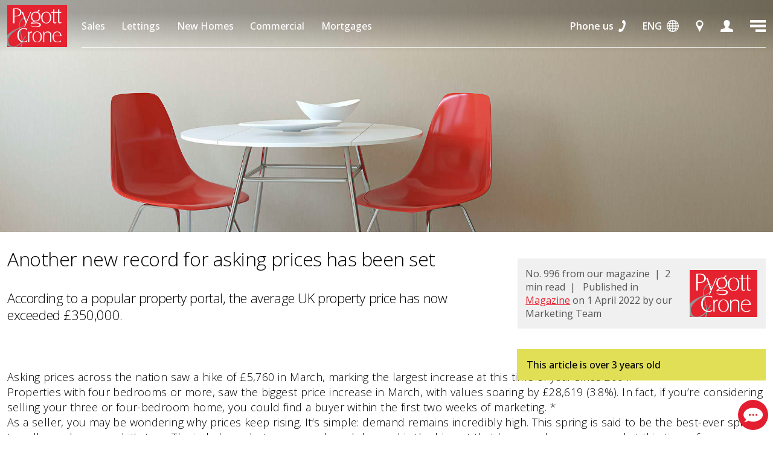

--- FILE ---
content_type: text/html; charset=UTF-8
request_url: https://www.pygott-crone.com/another-new-record-for-asking-prices-has-been-set/
body_size: 82277
content:

<!doctype html>
<html lang="en-GB">
<head>
	<meta charset="UTF-8">
	<meta name="viewport" content="width=device-width, initial-scale=1">
	<base href="https://www.pygott-crone.com" />
	<link rel="profile" href="https://gmpg.org/xfn/11">
	<link media="all" rel="stylesheet" href="https://www.pygott-crone.com/wp-content/themes/coleby/style.css?v=20260121003941" />
		<link href="//fonts.googleapis.com/css?family=Montserrat:200,300,400,500,600,700&display=swap" rel="stylesheet" />
	<link href="//fonts.googleapis.com/css?family=Open+Sans:200,300,400,500,600,700&display=swap" rel="stylesheet" />
		<!-- incl meta -->
	<meta name="twitter:card" content="summary" />
	<meta name="twitter:site" content="@pygottandcrone" />
	<meta property="fb:app_id" content="650637915422904" />
	<meta name="thumbnail" content="https://www.pygott-crone.com/wp-content/themes/coleby/images/core/pygott-and-crone-logo.svg" />
	<meta name="format-detection" content="telephone=no">
	<meta property="og:type" content="article" />
	<meta property="og:title" content="Another new record for asking prices has been set" />
	<meta property="og:url" content="https://www.pygott-crone.com/another-new-record-for-asking-prices-has-been-set/" />
	<meta property="og:site_name" content="Pygott and Crone Estate Agents" />

	<meta property="og:image" content="http://www.pygott-crone.com/wp-content/themes/coleby/assets/defaultblog-mobile.jpg" /><meta property="og:description" content="According to a popular property portal, the average UK property price has now exceeded &pound;350,000." /><meta name="twitter:card" content="summary_large_image" /><meta name="twitter:site" content="@pygottandcrone" /><meta name="twitter:title" content="Another new record for asking prices has been set" /><meta name="twitter:description" content="According to a popular property portal, the average UK property price has now exceeded &pound;350,000." /><meta name="twitter:image" content="https://www.pygott-crone.com/wp-content/themes/coleby/assets/defaultblog-mobile.jpg" /><meta name='robots' content='max-image-preview:large, noindex,follow' />

	<!-- This site is optimized with the Yoast SEO plugin v26.7 - https://yoast.com/wordpress/plugins/seo/ -->
	<title>Another new record for asking prices has been set - Pygott &amp; Crone Estate Agents</title>
	<link rel="canonical" href="https://www.pygott-crone.com/another-new-record-for-asking-prices-has-been-set/" />
	<meta name="twitter:label1" content="Written by" />
	<meta name="twitter:data1" content="Pygott &amp; Crone" />
	<meta name="twitter:label2" content="Estimated reading time" />
	<meta name="twitter:data2" content="1 minute" />
	<script type="application/ld+json" class="yoast-schema-graph">{"@context":"https://schema.org","@graph":[{"@type":"Article","@id":"https://www.pygott-crone.com/another-new-record-for-asking-prices-has-been-set/#article","isPartOf":{"@id":"https://www.pygott-crone.com/another-new-record-for-asking-prices-has-been-set/"},"author":{"name":"Pygott &amp; Crone","@id":"https://www.pygott-crone.com/#/schema/person/28c3a6b069cf0e1cf6d752a0dcf0ff78"},"headline":"Another new record for asking prices has been set","datePublished":"2022-04-01T15:28:19+00:00","dateModified":"2022-04-20T13:50:00+00:00","mainEntityOfPage":{"@id":"https://www.pygott-crone.com/another-new-record-for-asking-prices-has-been-set/"},"wordCount":187,"articleSection":["Magazine","Market Insights"],"inLanguage":"en-GB"},{"@type":"WebPage","@id":"https://www.pygott-crone.com/another-new-record-for-asking-prices-has-been-set/","url":"https://www.pygott-crone.com/another-new-record-for-asking-prices-has-been-set/","name":"Another new record for asking prices has been set - Pygott &amp; Crone Estate Agents","isPartOf":{"@id":"https://www.pygott-crone.com/#website"},"datePublished":"2022-04-01T15:28:19+00:00","dateModified":"2022-04-20T13:50:00+00:00","author":{"@id":"https://www.pygott-crone.com/#/schema/person/28c3a6b069cf0e1cf6d752a0dcf0ff78"},"breadcrumb":{"@id":"https://www.pygott-crone.com/another-new-record-for-asking-prices-has-been-set/#breadcrumb"},"inLanguage":"en-GB","potentialAction":[{"@type":"ReadAction","target":["https://www.pygott-crone.com/another-new-record-for-asking-prices-has-been-set/"]}]},{"@type":"BreadcrumbList","@id":"https://www.pygott-crone.com/another-new-record-for-asking-prices-has-been-set/#breadcrumb","itemListElement":[{"@type":"ListItem","position":1,"name":"Home","item":"https://www.pygott-crone.com/"},{"@type":"ListItem","position":2,"name":"Company News &#038; Blog","item":"https://www.pygott-crone.com/blogposts/"},{"@type":"ListItem","position":3,"name":"Another new record for asking prices has been set"}]},{"@type":"WebSite","@id":"https://www.pygott-crone.com/#website","url":"https://www.pygott-crone.com/","name":"Pygott &amp; Crone Estate Agents","description":"Houses, Homes, Harmony.","potentialAction":[{"@type":"SearchAction","target":{"@type":"EntryPoint","urlTemplate":"https://www.pygott-crone.com/?s={search_term_string}"},"query-input":{"@type":"PropertyValueSpecification","valueRequired":true,"valueName":"search_term_string"}}],"inLanguage":"en-GB"},{"@type":"Person","@id":"https://www.pygott-crone.com/#/schema/person/28c3a6b069cf0e1cf6d752a0dcf0ff78","name":"Pygott &amp; Crone","sameAs":["https://x.com/broadholme"],"url":"https://www.pygott-crone.com/author/pygott-crone/"}]}</script>
	<!-- / Yoast SEO plugin. -->


<style id='wp-img-auto-sizes-contain-inline-css' type='text/css'>
img:is([sizes=auto i],[sizes^="auto," i]){contain-intrinsic-size:3000px 1500px}
/*# sourceURL=wp-img-auto-sizes-contain-inline-css */
</style>
<link rel='stylesheet' id='ppchps-featherlightstyle-css' href='https://www.pygott-crone.com/wp-content/themes/coleby/js/vendor/featherlight.css?ver=6.9' type='text/css' media='all' />
<link rel='stylesheet' id='ppchps-featherlightgallerystyle-css' href='https://www.pygott-crone.com/wp-content/themes/coleby/js/vendor/featherlight.gallery.css?ver=6.9' type='text/css' media='all' />
<style id='wp-block-library-inline-css' type='text/css'>
:root{--wp-block-synced-color:#7a00df;--wp-block-synced-color--rgb:122,0,223;--wp-bound-block-color:var(--wp-block-synced-color);--wp-editor-canvas-background:#ddd;--wp-admin-theme-color:#007cba;--wp-admin-theme-color--rgb:0,124,186;--wp-admin-theme-color-darker-10:#006ba1;--wp-admin-theme-color-darker-10--rgb:0,107,160.5;--wp-admin-theme-color-darker-20:#005a87;--wp-admin-theme-color-darker-20--rgb:0,90,135;--wp-admin-border-width-focus:2px}@media (min-resolution:192dpi){:root{--wp-admin-border-width-focus:1.5px}}.wp-element-button{cursor:pointer}:root .has-very-light-gray-background-color{background-color:#eee}:root .has-very-dark-gray-background-color{background-color:#313131}:root .has-very-light-gray-color{color:#eee}:root .has-very-dark-gray-color{color:#313131}:root .has-vivid-green-cyan-to-vivid-cyan-blue-gradient-background{background:linear-gradient(135deg,#00d084,#0693e3)}:root .has-purple-crush-gradient-background{background:linear-gradient(135deg,#34e2e4,#4721fb 50%,#ab1dfe)}:root .has-hazy-dawn-gradient-background{background:linear-gradient(135deg,#faaca8,#dad0ec)}:root .has-subdued-olive-gradient-background{background:linear-gradient(135deg,#fafae1,#67a671)}:root .has-atomic-cream-gradient-background{background:linear-gradient(135deg,#fdd79a,#004a59)}:root .has-nightshade-gradient-background{background:linear-gradient(135deg,#330968,#31cdcf)}:root .has-midnight-gradient-background{background:linear-gradient(135deg,#020381,#2874fc)}:root{--wp--preset--font-size--normal:16px;--wp--preset--font-size--huge:42px}.has-regular-font-size{font-size:1em}.has-larger-font-size{font-size:2.625em}.has-normal-font-size{font-size:var(--wp--preset--font-size--normal)}.has-huge-font-size{font-size:var(--wp--preset--font-size--huge)}.has-text-align-center{text-align:center}.has-text-align-left{text-align:left}.has-text-align-right{text-align:right}.has-fit-text{white-space:nowrap!important}#end-resizable-editor-section{display:none}.aligncenter{clear:both}.items-justified-left{justify-content:flex-start}.items-justified-center{justify-content:center}.items-justified-right{justify-content:flex-end}.items-justified-space-between{justify-content:space-between}.screen-reader-text{border:0;clip-path:inset(50%);height:1px;margin:-1px;overflow:hidden;padding:0;position:absolute;width:1px;word-wrap:normal!important}.screen-reader-text:focus{background-color:#ddd;clip-path:none;color:#444;display:block;font-size:1em;height:auto;left:5px;line-height:normal;padding:15px 23px 14px;text-decoration:none;top:5px;width:auto;z-index:100000}html :where(.has-border-color){border-style:solid}html :where([style*=border-top-color]){border-top-style:solid}html :where([style*=border-right-color]){border-right-style:solid}html :where([style*=border-bottom-color]){border-bottom-style:solid}html :where([style*=border-left-color]){border-left-style:solid}html :where([style*=border-width]){border-style:solid}html :where([style*=border-top-width]){border-top-style:solid}html :where([style*=border-right-width]){border-right-style:solid}html :where([style*=border-bottom-width]){border-bottom-style:solid}html :where([style*=border-left-width]){border-left-style:solid}html :where(img[class*=wp-image-]){height:auto;max-width:100%}:where(figure){margin:0 0 1em}html :where(.is-position-sticky){--wp-admin--admin-bar--position-offset:var(--wp-admin--admin-bar--height,0px)}@media screen and (max-width:600px){html :where(.is-position-sticky){--wp-admin--admin-bar--position-offset:0px}}

/*# sourceURL=wp-block-library-inline-css */
</style><style id='global-styles-inline-css' type='text/css'>
:root{--wp--preset--aspect-ratio--square: 1;--wp--preset--aspect-ratio--4-3: 4/3;--wp--preset--aspect-ratio--3-4: 3/4;--wp--preset--aspect-ratio--3-2: 3/2;--wp--preset--aspect-ratio--2-3: 2/3;--wp--preset--aspect-ratio--16-9: 16/9;--wp--preset--aspect-ratio--9-16: 9/16;--wp--preset--color--black: #000000;--wp--preset--color--cyan-bluish-gray: #abb8c3;--wp--preset--color--white: #ffffff;--wp--preset--color--pale-pink: #f78da7;--wp--preset--color--vivid-red: #cf2e2e;--wp--preset--color--luminous-vivid-orange: #ff6900;--wp--preset--color--luminous-vivid-amber: #fcb900;--wp--preset--color--light-green-cyan: #7bdcb5;--wp--preset--color--vivid-green-cyan: #00d084;--wp--preset--color--pale-cyan-blue: #8ed1fc;--wp--preset--color--vivid-cyan-blue: #0693e3;--wp--preset--color--vivid-purple: #9b51e0;--wp--preset--gradient--vivid-cyan-blue-to-vivid-purple: linear-gradient(135deg,rgb(6,147,227) 0%,rgb(155,81,224) 100%);--wp--preset--gradient--light-green-cyan-to-vivid-green-cyan: linear-gradient(135deg,rgb(122,220,180) 0%,rgb(0,208,130) 100%);--wp--preset--gradient--luminous-vivid-amber-to-luminous-vivid-orange: linear-gradient(135deg,rgb(252,185,0) 0%,rgb(255,105,0) 100%);--wp--preset--gradient--luminous-vivid-orange-to-vivid-red: linear-gradient(135deg,rgb(255,105,0) 0%,rgb(207,46,46) 100%);--wp--preset--gradient--very-light-gray-to-cyan-bluish-gray: linear-gradient(135deg,rgb(238,238,238) 0%,rgb(169,184,195) 100%);--wp--preset--gradient--cool-to-warm-spectrum: linear-gradient(135deg,rgb(74,234,220) 0%,rgb(151,120,209) 20%,rgb(207,42,186) 40%,rgb(238,44,130) 60%,rgb(251,105,98) 80%,rgb(254,248,76) 100%);--wp--preset--gradient--blush-light-purple: linear-gradient(135deg,rgb(255,206,236) 0%,rgb(152,150,240) 100%);--wp--preset--gradient--blush-bordeaux: linear-gradient(135deg,rgb(254,205,165) 0%,rgb(254,45,45) 50%,rgb(107,0,62) 100%);--wp--preset--gradient--luminous-dusk: linear-gradient(135deg,rgb(255,203,112) 0%,rgb(199,81,192) 50%,rgb(65,88,208) 100%);--wp--preset--gradient--pale-ocean: linear-gradient(135deg,rgb(255,245,203) 0%,rgb(182,227,212) 50%,rgb(51,167,181) 100%);--wp--preset--gradient--electric-grass: linear-gradient(135deg,rgb(202,248,128) 0%,rgb(113,206,126) 100%);--wp--preset--gradient--midnight: linear-gradient(135deg,rgb(2,3,129) 0%,rgb(40,116,252) 100%);--wp--preset--font-size--small: 13px;--wp--preset--font-size--medium: 20px;--wp--preset--font-size--large: 36px;--wp--preset--font-size--x-large: 42px;--wp--preset--spacing--20: 0.44rem;--wp--preset--spacing--30: 0.67rem;--wp--preset--spacing--40: 1rem;--wp--preset--spacing--50: 1.5rem;--wp--preset--spacing--60: 2.25rem;--wp--preset--spacing--70: 3.38rem;--wp--preset--spacing--80: 5.06rem;--wp--preset--shadow--natural: 6px 6px 9px rgba(0, 0, 0, 0.2);--wp--preset--shadow--deep: 12px 12px 50px rgba(0, 0, 0, 0.4);--wp--preset--shadow--sharp: 6px 6px 0px rgba(0, 0, 0, 0.2);--wp--preset--shadow--outlined: 6px 6px 0px -3px rgb(255, 255, 255), 6px 6px rgb(0, 0, 0);--wp--preset--shadow--crisp: 6px 6px 0px rgb(0, 0, 0);}:where(.is-layout-flex){gap: 0.5em;}:where(.is-layout-grid){gap: 0.5em;}body .is-layout-flex{display: flex;}.is-layout-flex{flex-wrap: wrap;align-items: center;}.is-layout-flex > :is(*, div){margin: 0;}body .is-layout-grid{display: grid;}.is-layout-grid > :is(*, div){margin: 0;}:where(.wp-block-columns.is-layout-flex){gap: 2em;}:where(.wp-block-columns.is-layout-grid){gap: 2em;}:where(.wp-block-post-template.is-layout-flex){gap: 1.25em;}:where(.wp-block-post-template.is-layout-grid){gap: 1.25em;}.has-black-color{color: var(--wp--preset--color--black) !important;}.has-cyan-bluish-gray-color{color: var(--wp--preset--color--cyan-bluish-gray) !important;}.has-white-color{color: var(--wp--preset--color--white) !important;}.has-pale-pink-color{color: var(--wp--preset--color--pale-pink) !important;}.has-vivid-red-color{color: var(--wp--preset--color--vivid-red) !important;}.has-luminous-vivid-orange-color{color: var(--wp--preset--color--luminous-vivid-orange) !important;}.has-luminous-vivid-amber-color{color: var(--wp--preset--color--luminous-vivid-amber) !important;}.has-light-green-cyan-color{color: var(--wp--preset--color--light-green-cyan) !important;}.has-vivid-green-cyan-color{color: var(--wp--preset--color--vivid-green-cyan) !important;}.has-pale-cyan-blue-color{color: var(--wp--preset--color--pale-cyan-blue) !important;}.has-vivid-cyan-blue-color{color: var(--wp--preset--color--vivid-cyan-blue) !important;}.has-vivid-purple-color{color: var(--wp--preset--color--vivid-purple) !important;}.has-black-background-color{background-color: var(--wp--preset--color--black) !important;}.has-cyan-bluish-gray-background-color{background-color: var(--wp--preset--color--cyan-bluish-gray) !important;}.has-white-background-color{background-color: var(--wp--preset--color--white) !important;}.has-pale-pink-background-color{background-color: var(--wp--preset--color--pale-pink) !important;}.has-vivid-red-background-color{background-color: var(--wp--preset--color--vivid-red) !important;}.has-luminous-vivid-orange-background-color{background-color: var(--wp--preset--color--luminous-vivid-orange) !important;}.has-luminous-vivid-amber-background-color{background-color: var(--wp--preset--color--luminous-vivid-amber) !important;}.has-light-green-cyan-background-color{background-color: var(--wp--preset--color--light-green-cyan) !important;}.has-vivid-green-cyan-background-color{background-color: var(--wp--preset--color--vivid-green-cyan) !important;}.has-pale-cyan-blue-background-color{background-color: var(--wp--preset--color--pale-cyan-blue) !important;}.has-vivid-cyan-blue-background-color{background-color: var(--wp--preset--color--vivid-cyan-blue) !important;}.has-vivid-purple-background-color{background-color: var(--wp--preset--color--vivid-purple) !important;}.has-black-border-color{border-color: var(--wp--preset--color--black) !important;}.has-cyan-bluish-gray-border-color{border-color: var(--wp--preset--color--cyan-bluish-gray) !important;}.has-white-border-color{border-color: var(--wp--preset--color--white) !important;}.has-pale-pink-border-color{border-color: var(--wp--preset--color--pale-pink) !important;}.has-vivid-red-border-color{border-color: var(--wp--preset--color--vivid-red) !important;}.has-luminous-vivid-orange-border-color{border-color: var(--wp--preset--color--luminous-vivid-orange) !important;}.has-luminous-vivid-amber-border-color{border-color: var(--wp--preset--color--luminous-vivid-amber) !important;}.has-light-green-cyan-border-color{border-color: var(--wp--preset--color--light-green-cyan) !important;}.has-vivid-green-cyan-border-color{border-color: var(--wp--preset--color--vivid-green-cyan) !important;}.has-pale-cyan-blue-border-color{border-color: var(--wp--preset--color--pale-cyan-blue) !important;}.has-vivid-cyan-blue-border-color{border-color: var(--wp--preset--color--vivid-cyan-blue) !important;}.has-vivid-purple-border-color{border-color: var(--wp--preset--color--vivid-purple) !important;}.has-vivid-cyan-blue-to-vivid-purple-gradient-background{background: var(--wp--preset--gradient--vivid-cyan-blue-to-vivid-purple) !important;}.has-light-green-cyan-to-vivid-green-cyan-gradient-background{background: var(--wp--preset--gradient--light-green-cyan-to-vivid-green-cyan) !important;}.has-luminous-vivid-amber-to-luminous-vivid-orange-gradient-background{background: var(--wp--preset--gradient--luminous-vivid-amber-to-luminous-vivid-orange) !important;}.has-luminous-vivid-orange-to-vivid-red-gradient-background{background: var(--wp--preset--gradient--luminous-vivid-orange-to-vivid-red) !important;}.has-very-light-gray-to-cyan-bluish-gray-gradient-background{background: var(--wp--preset--gradient--very-light-gray-to-cyan-bluish-gray) !important;}.has-cool-to-warm-spectrum-gradient-background{background: var(--wp--preset--gradient--cool-to-warm-spectrum) !important;}.has-blush-light-purple-gradient-background{background: var(--wp--preset--gradient--blush-light-purple) !important;}.has-blush-bordeaux-gradient-background{background: var(--wp--preset--gradient--blush-bordeaux) !important;}.has-luminous-dusk-gradient-background{background: var(--wp--preset--gradient--luminous-dusk) !important;}.has-pale-ocean-gradient-background{background: var(--wp--preset--gradient--pale-ocean) !important;}.has-electric-grass-gradient-background{background: var(--wp--preset--gradient--electric-grass) !important;}.has-midnight-gradient-background{background: var(--wp--preset--gradient--midnight) !important;}.has-small-font-size{font-size: var(--wp--preset--font-size--small) !important;}.has-medium-font-size{font-size: var(--wp--preset--font-size--medium) !important;}.has-large-font-size{font-size: var(--wp--preset--font-size--large) !important;}.has-x-large-font-size{font-size: var(--wp--preset--font-size--x-large) !important;}
/*# sourceURL=global-styles-inline-css */
</style>

<style id='classic-theme-styles-inline-css' type='text/css'>
/*! This file is auto-generated */
.wp-block-button__link{color:#fff;background-color:#32373c;border-radius:9999px;box-shadow:none;text-decoration:none;padding:calc(.667em + 2px) calc(1.333em + 2px);font-size:1.125em}.wp-block-file__button{background:#32373c;color:#fff;text-decoration:none}
/*# sourceURL=/wp-includes/css/classic-themes.min.css */
</style>
<link rel='stylesheet' id='pandc-chatadmin-css-css' href='https://www.pygott-crone.com/wp-content/plugins/cropyg-mikechat/chatadmin.css?pv=1676780010&#038;ver=6.9' type='text/css' media='all' />
<link rel='stylesheet' id='mikechat-css-css' href='https://www.pygott-crone.com/wp-content/plugins/cropyg-mikechat/chat.css?pv=1.10&#038;ver=6.9' type='text/css' media='all' />
<script type="text/javascript" src="https://code.jquery.com/jquery-3.6.1.min.js?ver=3.3.1" id="jquery-js"></script>
<script type="text/javascript" src="https://www.pygott-crone.com/wp-content/themes/coleby/js/vendor/resize.js?ver=6.9" id="ppchps-resize-js"></script>
<script type="text/javascript" src="https://code.jquery.com/ui/1.12.1/jquery-ui.min.js?ver=1.12.1" id="jquery-ui-core-js"></script>
<script type="text/javascript" src="https://www.pygott-crone.com/wp-content/themes/coleby/js/vendor/jquery.ui.touch-punch.js?ver=6.9" id="ppchps-touchpunch-js"></script>
<script type="text/javascript" src="https://www.pygott-crone.com/wp-content/themes/coleby/js/vendor/hammer.min.js?ver=6.9" id="ppchps-hammer-js"></script>
<script type="text/javascript" src="https://www.pygott-crone.com/wp-content/themes/coleby/js/vendor/countup.js?ver=6.9" id="ppchps-countup-js"></script>
<script type="text/javascript" src="https://www.pygott-crone.com/wp-content/themes/coleby/js/vendor/featherlight.js?ver=6.9" id="ppchps-featherlight-js"></script>
<script type="text/javascript" src="https://www.pygott-crone.com/wp-content/themes/coleby/js/vendor/featherlight.gallery.js?ver=6.9" id="ppchps-featherlight-gallery-js"></script>
<script type="text/javascript" src="https://www.pygott-crone.com/wp-content/themes/coleby/js/ppchps.js?t=1768955981&amp;ver=6.9" id="ppchps-js"></script>
<script type="text/javascript" src="https://www.pygott-crone.com/wp-content/themes/coleby/js/coleby-modular.js?t=1768955981&amp;ver=6.9" id="coleby-modular-js"></script>
<script type="text/javascript" src="https://www.pygott-crone.com/wp-content/plugins/cropyg-mikechat/platform.js?ver=6.9" id="mikechat-platform-js"></script>
<script type="text/javascript" src="https://www.pygott-crone.com/wp-content/plugins/cropyg-mikechat/mikechat-usr.min.js?pv=1.10&amp;ver=6.9" id="mikechat-usr-js"></script>
<link rel="EditURI" type="application/rsd+xml" title="RSD" href="https://www.pygott-crone.com/xmlrpc.php?rsd" />
<meta name="generator" content="WordPress 6.9" />
<link rel='shortlink' href='https://www.pygott-crone.com/?p=3134' />
		<script data-cookieconsent="ignore">
			window.dataLayer = window.dataLayer || [];
			function gtag() {
				dataLayer.push(arguments);
			}
			
			
			gtag("consent", "default", {
				analytics_storage: "granted",
				wait_for_update: 2000,
			});

		</script>
		<script>
		(function(w,d,s,l,i){
			w[l]=w[l]||[];
			w[l].push({
				'gtm.start': new Date().getTime(),
				event:'gtm.js'
			});
			var f=d.getElementsByTagName(s)[0],
			j=d.createElement(s),dl=l!='dataLayer'?'&l='+l:'';
			j.async=true;
			j.src='https://www.googletagmanager.com/gtm.js?id='+i+dl;
			f.parentNode.insertBefore(j,f);
			
		})(window,document,'script','dataLayer','GTM-NKCJ5XF');
		</script>
		<style>
	.propcar-item.p1 {
		left: 0%;
		transition: left 1s ease;
	}
	
		.propcar-item.p2 {
		left: -100%;
		transition: left 1s ease;
	}
	
		.propcar-item.p3 {
		left: -200%;
		transition: left 1s ease;
	}
	
		.propcar-item.p4 {
		left: -300%;
		transition: left 1s ease;
	}
	
		.propcar-item.p5 {
		left: -400%;
		transition: left 1s ease;
	}
	
		.propcar-item.p6 {
		left: -500%;
		transition: left 1s ease;
	}
	
		.propcar-item.p7 {
		left: -600%;
		transition: left 1s ease;
	}
	
		.propcar-item.p8 {
		left: -700%;
		transition: left 1s ease;
	}
	
		.propcar-item.p9 {
		left: -800%;
		transition: left 1s ease;
	}
	
		.propcar-item.p10 {
		left: -900%;
		transition: left 1s ease;
	}
	
		.propcar-item.p11 {
		left: -1000%;
		transition: left 1s ease;
	}
	
		.propcar-item.p12 {
		left: -1100%;
		transition: left 1s ease;
	}
	
		.propcar-item.p13 {
		left: -1200%;
		transition: left 1s ease;
	}
	
		.propcar-item.p14 {
		left: -1300%;
		transition: left 1s ease;
	}
	
		.propcar-item.p15 {
		left: -1400%;
		transition: left 1s ease;
	}
	
		.propcar-item.p16 {
		left: -1500%;
		transition: left 1s ease;
	}
	
		.propcar-item.p17 {
		left: -1600%;
		transition: left 1s ease;
	}
	
		.propcar-item.p18 {
		left: -1700%;
		transition: left 1s ease;
	}
	
		.propcar-item.p19 {
		left: -1800%;
		transition: left 1s ease;
	}
	
		.propcar-item.p20 {
		left: -1900%;
		transition: left 1s ease;
	}
	
		.propcar-item.p21 {
		left: -2000%;
		transition: left 1s ease;
	}
	
		.propcar-item.p22 {
		left: -2100%;
		transition: left 1s ease;
	}
	
		.propcar-item.p23 {
		left: -2200%;
		transition: left 1s ease;
	}
	
		.propcar-item.p24 {
		left: -2300%;
		transition: left 1s ease;
	}
	
		.propcar-item.p25 {
		left: -2400%;
		transition: left 1s ease;
	}
	
		.propcar-item.p26 {
		left: -2500%;
		transition: left 1s ease;
	}
	
		.propcar-item.p27 {
		left: -2600%;
		transition: left 1s ease;
	}
	
		.propcar-item.p28 {
		left: -2700%;
		transition: left 1s ease;
	}
	
		.propcar-item.p29 {
		left: -2800%;
		transition: left 1s ease;
	}
	
		.propcar-item.p30 {
		left: -2900%;
		transition: left 1s ease;
	}
	
	</style>	
</head>

<body class="wp-singular post-template-default single single-post postid-3134 single-format-standard wp-theme-coleby">
<script type="text/javascript">
!function(){function t(){var t=r("utm_content");if(t){var e=new Date;e.setDate(e.getDate()+30),document.cookie=t+";expires="+e.toGMTString()+";path=/"}else if(document.cookie)for(var o=document.cookie.split(/; */),n=0;n<o.length;n++)if(0===o[n].toLowerCase().trim().indexOf("utm_content=")){t=o[n];break}return t}function e(t){try{console.log(t)}catch(e){alert(t)}}function r(t){var e=top.location.search?top.location.search.substring(1):null;if(e)for(var r=e.split("&"),o=0;o<r.length;o++)if(0===r[o].toLowerCase().trim().indexOf(t+"="))return r[o];return null}var o="",n=r("mctest");if(n)e("dnr tag version: 20160125"),o="http://localhost:8080/rip/library/dnr/mcDnrTag.debug.js";else{var a=t(),c="";a&&(c=top.location.search?0<=top.location.search.indexOf("utm_content")?top.location.search:top.location.search+"&"+a:"?"+a,o="https://script.advertiserreports.com/redirector/dnr"+c)}if(o){var i=document.createElement("script");i.src=o,i.type="text/javascript",scriptTag=document.getElementsByTagName("script")[0],scriptTag.parentNode.appendChild(i)}}();
</script>


<script>
	window.fbAsyncInit = function() {
		FB.init({
			appId            : '650637915422904',
			autoLogAppEvents : true,
			xfbml            : true,
			version          : 'v4.0'
		});
	};
</script>
<script async defer src="https://connect.facebook.net/en_US/sdk.js"></script>

<script>window.twttr = (function(d, s, id) {
  var js, fjs = d.getElementsByTagName(s)[0],
    t = window.twttr || {};
  if (d.getElementById(id)) return t;
  js = d.createElement(s);
  js.id = id;
  js.src = "https://platform.twitter.com/widgets.js";
  fjs.parentNode.insertBefore(js, fjs);

  t._e = [];
  t.ready = function(f) {
    t._e.push(f);
  };

  return t;
}(document, "script", "twitter-wjs"));</script>

<noscript><iframe src="https://www.googletagmanager.com/ns.html?id=GTM-NKCJ5XF"	height="0" width="0" style="display:none;visibility:hidden"></iframe></noscript>

<noscript>You need to enable JavaScript in your browser to use our website correctly.</noscript>
	<div id="site" class="std" data-attr-currentlang="en" data-attr-postmod="2022-04-20 14:50:00" data-attr-postid="3134">
	
		<header class="std">
		<div id="header-inner">
			<a href="https://www.pygott-crone.com" id="logo-link"><img src="https://www.pygott-crone.com/wp-content/themes/coleby/assets/pygott-and-crone-logo.svg" id="logo" alt="Pygott & Crone logo" /></a>
			<div id="keylinks" class="desktopinline">
									<a href="https://www.pygott-crone.com/sales/" class="keylink" id="keylink-169">Sales<span id="klp-keylink-169" class="keyline-point"></span></a>
										<a href="https://www.pygott-crone.com/lettings/" class="keylink" id="keylink-170">Lettings<span id="klp-keylink-170" class="keyline-point"></span></a>
										<a href="https://www.pygott-crone.com/new-homes/" class="keylink" id="keylink-171">New Homes<span id="klp-keylink-171" class="keyline-point"></span></a>
										<a href="https://www.pygott-crone.com/commercial/" class="keylink" id="keylink-172">Commercial<span id="klp-keylink-172" class="keyline-point"></span></a>
										<a href="https://www.pygott-crone.com/mortgages/" class="keylink" id="keylink-173">Mortgages<span id="klp-keylink-173" class="keyline-point"></span></a>
								</div>
			<div id="iconlinks" class="desktopinline">
				<a href="https://www.pygott-crone.com/estate-agents/" id="iconlink-phonenumber" class="iconlink"><div id="iconlink-phonenumbercap">Phone us</div><svg class="phoneicon"
   xmlns:dc="http://purl.org/dc/elements/1.1/"
   xmlns:cc="http://creativecommons.org/ns#"
   xmlns:rdf="http://www.w3.org/1999/02/22-rdf-syntax-ns#"
   xmlns:svg="http://www.w3.org/2000/svg"
   xmlns="http://www.w3.org/2000/svg"
   xmlns:sodipodi="http://sodipodi.sourceforge.net/DTD/sodipodi-0.dtd"
   xmlns:inkscape="http://www.inkscape.org/namespaces/inkscape"
   version="1.1"
   id="Layer_2"
   x="0px"
   y="0px"
   viewBox="0 0 46.051971 73.147781"
   xml:space="preserve"
   inkscape:version="0.91 r13725"
   sodipodi:docname="phoneflip.svg"
   width="46.051971"
   height="73.147781"><metadata
     id="metadata11"><rdf:RDF><cc:Work
         rdf:about=""><dc:format>image/svg+xml</dc:format><dc:type
           rdf:resource="http://purl.org/dc/dcmitype/StillImage" /><dc:title></dc:title></cc:Work></rdf:RDF></metadata><defs
     id="defs9" /><sodipodi:namedview
     pagecolor="#ffffff"
     bordercolor="#666666"
     borderopacity="1"
     objecttolerance="10"
     gridtolerance="10"
     guidetolerance="10"
     inkscape:pageopacity="0"
     inkscape:pageshadow="2"
     inkscape:window-width="1920"
     inkscape:window-height="1057"
     id="namedview7"
     showgrid="false"
     fit-margin-top="0"
     fit-margin-left="0"
     fit-margin-right="0"
     fit-margin-bottom="0"
     inkscape:zoom="2.8095238"
     inkscape:cx="21.248344"
     inkscape:cy="36.192897"
     inkscape:window-x="-8"
     inkscape:window-y="-8"
     inkscape:window-maximized="1"
     inkscape:current-layer="Layer_2" /><path
     d="m 28.503628,42.254884 c -7.3,17 -14.5,12.6 -14.5,12.6 0,0 -2.2,-0.9 -4.8999996,-2.1 -2.7,-1.2 -4.4,2.7 -4.4,2.7 l -4.00000001,9.3 c 0,0 -1.7,3.8 2.20000001,5.5 0,0 19.2999996,14.2 35.7999996,-24.3 l 1.1,-2.5 c 16.6,-38.3999998 -7,-42.69999977 -7,-42.69999977 -3.8,-1.7 -5.5,2.19999997 -5.5,2.19999997 l -4,9.2999998 c 0,0 -1.7,3.8 1.1,5 2.8,1.2 4.9,2.1 4.9,2.1 0,0 8.2,2.2 0.8,19.2 l -1.6,3.7 z"
     id="path5"
     inkscape:connector-curvature="0"
     style="stroke-width:0.66970003;stroke-miterlimit:10;fill-opacity:1;stroke-opacity:1" /></svg></a>
				
				<a href="javascript:void(0)" id="iconlink-language" class="iconlink"><div id="iconlink-languagecap">ENG</div><svg xmlns="http://www.w3.org/2000/svg" width="18" height="18" viewBox="0 0 18 18" class="globeicon"><path d="M17.978 8.4A8.998 8.998 0 0 0 9.6.02V0H8.4v.02A8.999 8.999 0 0 0 .02 8.4H0v1.2h.02a8.998 8.998 0 0 0 8.38 8.378V18h1.2v-.022A8.996 8.996 0 0 0 17.978 9.6H18V8.4h-.022zM5.634 1.962c-.58.77-1.06 1.736-1.411 2.838H2.425a7.841 7.841 0 0 1 3.209-2.838zM1.798 6h2.11a14.087 14.087 0 0 0-.296 2.4h-2.39A7.732 7.732 0 0 1 1.799 6zm-.575 3.6h2.389c.032.836.134 1.642.295 2.4h-2.11a7.732 7.732 0 0 1-.574-2.4zm1.202 3.6h1.797c.35 1.102.831 2.068 1.412 2.838A7.833 7.833 0 0 1 2.425 13.2zM8.4 16.723c-1.234-.33-2.296-1.655-2.94-3.523H8.4v3.523zM8.4 12H5.123a13.412 13.412 0 0 1-.311-2.4H8.4V12zm0-3.6H4.812c.035-.845.142-1.652.31-2.4H8.4v2.4zm0-3.6H5.46c.644-1.868 1.706-3.193 2.94-3.522V4.8zm7.175 0H13.78c-.352-1.102-.832-2.068-1.414-2.838A7.849 7.849 0 0 1 15.575 4.8zM9.6 1.278c1.232.329 2.296 1.654 2.94 3.522H9.6V1.278zM9.6 6h3.276c.17.748.275 1.555.312 2.4H9.6V6zm0 3.6h3.588a13.302 13.302 0 0 1-.312 2.4H9.6V9.6zm0 7.123V13.2h2.94c-.644 1.868-1.708 3.193-2.94 3.523zm2.766-.685c.58-.772 1.062-1.736 1.414-2.838h1.795a7.84 7.84 0 0 1-3.209 2.838zM16.202 12h-2.11c.162-.758.264-1.564.296-2.4h2.388a7.698 7.698 0 0 1-.574 2.4zm-1.814-3.6a14.251 14.251 0 0 0-.295-2.4h2.11c.311.748.51 1.555.574 2.4h-2.389z"></path></svg><div id="top-languagelist"><div id="top-languagelistinner"><div class="top-langitem lang-en" data-attr-isocode="en" data-attr-iso3="eng"><div class="top-langname">English</div></div><div class="top-langitem lang-yue" data-attr-isocode="yue" data-attr-iso3="yue"><div class="top-langname">粵語</div></div><div class="top-langitem lang-pl" data-attr-isocode="pl" data-attr-iso3="pol"><div class="top-langname">Polski</div></div><div class="top-langitem lang-lt" data-attr-isocode="lt" data-attr-iso3="lit"><div class="top-langname">Lietuvių</div></div><div class="top-langitem lang-lv" data-attr-isocode="lv" data-attr-iso3="lav"><div class="top-langname">Latviešu</div></div><div class="top-langitem lang-cy" data-attr-isocode="cy" data-attr-iso3="cym"><div class="top-langname">Cymraeg</div></div><div class="top-langitem lang-pa" data-attr-isocode="pa" data-attr-iso3="pan"><div class="top-langname">ਪੰਜਾਬੀ</div></div><div class="top-langitem lang-fr" data-attr-isocode="fr" data-attr-iso3="fra"><div class="top-langname">Français</div></div><div class="top-langitem lang-pt" data-attr-isocode="pt" data-attr-iso3="por"><div class="top-langname">Português</div></div><div class="top-langitem lang-hi" data-attr-isocode="hi" data-attr-iso3="hin"><div class="top-langname">हिन्दी</div></div><div class="top-langitem lang-es" data-attr-isocode="es" data-attr-iso3="spa"><div class="top-langname">Español</div></div><div class="top-langitem lang-bn" data-attr-isocode="bn" data-attr-iso3="ben"><div class="top-langname">বাংলা</div></div><div class="top-langitem lang-it" data-attr-isocode="it" data-attr-iso3="ita"><div class="top-langname">Italiano</div></div><div class="top-langitem lang-de" data-attr-isocode="de" data-attr-iso3="deu"><div class="top-langname">Deutsch</div></div><div class="top-langitem lang-gu" data-attr-isocode="gu" data-attr-iso3="guj"><div class="top-langname">ગુજરાતી</div></div><div class="top-langitem lang-nl" data-attr-isocode="nl" data-attr-iso3="nld"><div class="top-langname">Nederlands</div></div><div class="top-langitem lang-zh" data-attr-isocode="zh" data-attr-iso3="zho"><div class="top-langname">中国人</div></div><div class="top-langitem lang-uk" data-attr-isocode="uk" data-attr-iso3="ukr"><div class="top-langname">Українська</div></div></div></div></a>
					
				<a href="https://www.pygott-crone.com/estate-agents/" id="iconlink-branches" class="iconlink"><svg class="locationicon" xmlns="http://www.w3.org/2000/svg" viewBox="0 0 12.679 19.747"><g transform="translate(-11.893 -5.017)"><g transform="translate(12.291 5.394)"><path class="a" d="M19.994,5.692a6.2,6.2,0,0,0-2.917-.213,5.925,5.925,0,0,0-4.108,8.58c.959,1.9,1.938,3.8,2.9,5.707.78,1.541,1.55,3.081,2.326,4.622h.082c.388-.79.765-1.584,1.163-2.369,1.342-2.64,2.7-5.271,4.031-7.916a6.078,6.078,0,0,0,.044-5.528A6.34,6.34,0,0,0,19.994,5.692Zm1.817,5.688a3.581,3.581,0,0,1-7.161-.126,3.581,3.581,0,1,1,7.161.126Z" transform="translate(-12.291 -5.394)"/></g></g></svg></a>
				<a href="https://www.pygott-crone.com/plus/" id="iconlink-pygottplus" class="iconlink"><svg class="profileicon" xmlns="http://www.w3.org/2000/svg" viewBox="0 0 725.29 689.77"><path data-name="Path 21" d="M899.73,849.28a338.44,338.44,0,0,0-10.15-75.08,109.74,109.74,0,0,0-19.72-40.68c-18.32-21.34-40.76-21.69-146.51-44.4a143.14,143.14,0,0,1-59.68-24.42,71.77,71.77,0,0,1-29.87-38A69.91,69.91,0,0,1,636.5,586a184.52,184.52,0,0,1,29.13-48.85,427.67,427.67,0,0,0,26.46-48.14,278.19,278.19,0,0,0,21-79.3,201.42,201.42,0,0,0-30.46-145.92h0A192,192,0,0,0,540,194.76h-.39a192.11,192.11,0,0,0-142.69,69.07,201.12,201.12,0,0,0-30.46,145.92,275.34,275.34,0,0,0,21,79.3,421.33,421.33,0,0,0,26.47,48.14A185.75,185.75,0,0,1,443,586a69.33,69.33,0,0,1,2.69,40.67,72.15,72.15,0,0,1-29.87,38,143,143,0,0,1-59.68,24.42C250.46,711.77,228,712,209.67,733.52A109.36,109.36,0,0,0,190,774.2a336.61,336.61,0,0,0-10.15,75.08c-1.18,14.65-2.1,26.82-2.69,35.25H902.4C901.8,876.1,900.92,864,899.73,849.28Z" transform="translate(-177.11 -194.76)"/></svg></a>
			</div>
			<a href="javascript:void(0)" id="menu-link"><svg id="menu-icon" xmlns="http://www.w3.org/2000/svg" viewBox="0 0 1080 829.65"><g id="Group_304" data-name="Group 304"><rect id="Rectangle_295" data-name="Rectangle 295" class="menuiconpath" width="1080" height="187.94"/><rect id="Rectangle_296" data-name="Rectangle 296" class="menuiconpath" y="320.86" width="1080" height="187.94"/><rect id="Rectangle_297" data-name="Rectangle 297" class="menuiconpath" x="377.04" y="641.72" width="702.96" height="187.94"/></g></svg></a>
			<div id="header-keyline"></div>
		</div>
		<nav>
			<div id="burgermenu-upper">
				<div id="burgermenu-upperinner">
					<div id="burgermenu-account">
						<a href="https://www.pygott-crone.com/plus/" id="burger-accounticon"><svg class="profileicon" xmlns="http://www.w3.org/2000/svg" viewBox="0 0 725.29 689.77"><path data-name="Path 21" d="M899.73,849.28a338.44,338.44,0,0,0-10.15-75.08,109.74,109.74,0,0,0-19.72-40.68c-18.32-21.34-40.76-21.69-146.51-44.4a143.14,143.14,0,0,1-59.68-24.42,71.77,71.77,0,0,1-29.87-38A69.91,69.91,0,0,1,636.5,586a184.52,184.52,0,0,1,29.13-48.85,427.67,427.67,0,0,0,26.46-48.14,278.19,278.19,0,0,0,21-79.3,201.42,201.42,0,0,0-30.46-145.92h0A192,192,0,0,0,540,194.76h-.39a192.11,192.11,0,0,0-142.69,69.07,201.12,201.12,0,0,0-30.46,145.92,275.34,275.34,0,0,0,21,79.3,421.33,421.33,0,0,0,26.47,48.14A185.75,185.75,0,0,1,443,586a69.33,69.33,0,0,1,2.69,40.67,72.15,72.15,0,0,1-29.87,38,143,143,0,0,1-59.68,24.42C250.46,711.77,228,712,209.67,733.52A109.36,109.36,0,0,0,190,774.2a336.61,336.61,0,0,0-10.15,75.08c-1.18,14.65-2.1,26.82-2.69,35.25H902.4C901.8,876.1,900.92,864,899.73,849.28Z" transform="translate(-177.11 -194.76)"/></svg><span id="burgermenu-accountlogin">Login to Pygott Plus</span></a>
					</div>
					<div id="burgermenu-phone">
						<span id="burgermenu-phonecap">Call 24/7</span> <a id="bm-phonelink" href="https://www.pygott-crone.com/estate-agents/">Our numbers &gt;</a>
					</div>
				</div>
				<a href="javascript:void(0)" id="nav-close">x</a>
				
				<div id="burgermenu-language">
					<div id="burgermenu-languageinner">Choose your language</div>
					<div class="form-dropdownwrap">
						<select id="burger-langchange" class="form-dropdown"><option value="en" data-attr-iso3="eng">English</option><option value="yue" data-attr-iso3="yue">粵語</option><option value="pl" data-attr-iso3="pol">Polski</option><option value="lt" data-attr-iso3="lit">Lietuvių</option><option value="lv" data-attr-iso3="lav">Latviešu</option><option value="cy" data-attr-iso3="cym">Cymraeg</option><option value="pa" data-attr-iso3="pan">ਪੰਜਾਬੀ</option><option value="fr" data-attr-iso3="fra">Français</option><option value="pt" data-attr-iso3="por">Português</option><option value="hi" data-attr-iso3="hin">हिन्दी</option><option value="es" data-attr-iso3="spa">Español</option><option value="bn" data-attr-iso3="ben">বাংলা</option><option value="it" data-attr-iso3="ita">Italiano</option><option value="de" data-attr-iso3="deu">Deutsch</option><option value="gu" data-attr-iso3="guj">ગુજરાતી</option><option value="nl" data-attr-iso3="nld">Nederlands</option><option value="zh" data-attr-iso3="zho">中国人</option><option value="uk" data-attr-iso3="ukr">Українська</option></select>
					</div>
				</div>
					
			</div>
			<div id="burgermenu-inner">
			<a href="https://www.pygott-crone.com/" class="burgermenu-item" id="burgermenu-200">Home</a><a href="https://www.pygott-crone.com/search/" class="burgermenu-item" id="burgermenu-1804">Property Search</a><a href="https://www.pygott-crone.com/register-as-a-buyer/" class="burgermenu-item" id="burgermenu-2501">Register with Us</a><a href="javascript:void(0)" id="burgergroup-ourservices" class="burgermenu-item burgermenu-group"><span id="burgergroup-209">Our Services</span><img src="https://www.pygott-crone.com/wp-content/themes/coleby/assets/icons/downarrow-red.svg" class="burgergroup-icon bgicon-ourservices open" alt="Reveal menu group" /></a>
					<div class="burgergroup-ourservices open burgergroup"><a href="https://www.pygott-crone.com/sales/" class="burgermenu-item" id="burgermenu-201">Sales</a><a href="https://www.pygott-crone.com/lettings/" class="burgermenu-item" id="burgermenu-202">Lettings</a><a href="https://www.pygott-crone.com/new-homes/" class="burgermenu-item" id="burgermenu-203">New Homes</a><a href="https://www.pygott-crone.com/commercial/" class="burgermenu-item" id="burgermenu-204">Commercial</a><a href="https://www.pygott-crone.com/mortgages/" class="burgermenu-item" id="burgermenu-205">Mortgages</a><a href="https://www.pygott-crone.com/rics-surveys/" class="burgermenu-item" id="burgermenu-206">RICS Surveys</a><a href="https://www.pygott-crone.com/conveyancing/" class="burgermenu-item" id="burgermenu-207">Conveyancing</a><a href="https://www.pygott-crone.com/property-auctions/" class="burgermenu-item" id="burgermenu-208">Auctions</a><a href="https://www.pygott-crone.com/relocating/" class="burgermenu-item" id="burgermenu-1948">Relocating</a><a href="https://www.pygott-crone.com/part-exchange/" class="burgermenu-item" id="burgermenu-2188">Part Exchange</a><a href="https://www.pygott-crone.com/market-plus/" class="burgermenu-item" id="burgermenu-5791">Over 60s Market Plus</a><a href="https://www.pygott-crone.com/over-60s-home-for-life/" class="burgermenu-item" id="burgermenu-6436">Over 60s Home for Life</a></div><a href="javascript:void(0)" id="burgergroup-findabranch" class="burgermenu-item burgermenu-group"><span id="burgergroup-1722">Find a branch</span><img src="https://www.pygott-crone.com/wp-content/themes/coleby/assets/icons/downarrow-red.svg" class="burgergroup-icon bgicon-findabranch" alt="Reveal menu group" /></a>
					<div class="burgergroup-findabranch burgergroup"><a href="https://www.pygott-crone.com/estate-agents/lincoln/" class="burgermenu-item" id="burgermenu-1734">Lincoln</a><a href="https://www.pygott-crone.com/estate-agents/nottingham/" class="burgermenu-item" id="burgermenu-1724">Nottingham</a><a href="https://www.pygott-crone.com/estate-agents/sleaford/" class="burgermenu-item" id="burgermenu-1732">Sleaford</a><a href="https://www.pygott-crone.com/estate-agents/grantham/" class="burgermenu-item" id="burgermenu-1728">Grantham</a><a href="https://www.pygott-crone.com/estate-agents/wollaton/" class="burgermenu-item" id="burgermenu-8085">Wollaton</a><a href="https://www.pygott-crone.com/estate-agents/boston/" class="burgermenu-item" id="burgermenu-1731">Boston</a><a href="https://www.pygott-crone.com/estate-agents/spalding/" class="burgermenu-item" id="burgermenu-1730">Spalding</a><a href="https://www.pygott-crone.com/estate-agents/holbeach/" class="burgermenu-item" id="burgermenu-1729">Holbeach</a><a href="https://www.pygott-crone.com/estate-agents/grimsby/" class="burgermenu-item" id="burgermenu-1727">Grimsby</a></div><a href="javascript:void(0)" id="burgergroup-everythingelse" class="burgermenu-item burgermenu-group"><span id="burgergroup-1797">Everything else</span><img src="https://www.pygott-crone.com/wp-content/themes/coleby/assets/icons/downarrow-red.svg" class="burgergroup-icon bgicon-everythingelse" alt="Reveal menu group" /></a>
					<div class="burgergroup-everythingelse burgergroup"><a href="https://www.pygott-crone.com/about-us/" class="burgermenu-item" id="burgermenu-1798">About Us</a><a href="https://www.pygott-crone.com/reviews/" class="burgermenu-item" id="burgermenu-1803">Independent Reviews</a><a href="https://www.pygott-crone.com/about-us/charity-and-community/" class="burgermenu-item" id="burgermenu-1801">Charity and community</a><a href="https://www.pygott-crone.com/about-us/award-history/" class="burgermenu-item" id="burgermenu-1800">Award history</a><a href="https://www.pygott-crone.com/pygott-plus/" class="burgermenu-item" id="burgermenu-2186">Pygott Plus</a><a href="https://www.pygott-crone.com/about-us/estate-agents-jobs/" class="burgermenu-item" id="burgermenu-1799">Careers</a><a href="https://www.pygott-crone.com/estate-agents/" class="burgermenu-item" id="burgermenu-2307">List of Branches</a><a href="https://www.pygott-crone.com/blogposts/" class="burgermenu-item" id="burgermenu-1802">Company News &#038; Blog</a><a href="https://www.pygott-crone.com/contact-us/" class="burgermenu-item" id="burgermenu-2185">Contact Us</a></div>			</div>
		</nav>
	</header>
	<div id="singlehero-wrap" class="normal">
	<div id="singlehero-inner">
		<img src="https://www.pygott-crone.com/wp-content/themes/coleby/assets/defaultblog-mobile.jpg" class="singlehero-image mobile" alt="Another new record for asking prices has been set" />
		<img src="https://www.pygott-crone.com/wp-content/themes/coleby/assets/defaultblog.jpg" class="singlehero-image desktop" alt="Another new record for asking prices has been set" />
			</div>
</div>	<div id="subhero">
	<article id="blog" class="hastime">
<div id="blog-upper">
	<div id="blog-head">
		<h1 id="blog-headline">Another new record for asking prices has been set</h1>
					<h2 id="blog-subhead">According to a popular property portal, the average UK property price has now exceeded &pound;350,000.</h2>
				</div>
	<div id="blog-metahead">
		<div id="blog-meta"><span id="blog-nutshell">No. 996 from our magazine</span><span class="blogmeta-divider">|</span><span id="blog-readingtime">2 min read</span><span class="blogmeta-divider">|</span>		Published in <a href="https://www.pygott-crone.com/blogposts/magazine/" id="blog-type">Magazine</a> on <span id="blog-date">1 April 2022</span> <span id="blog-authorname">by our Marketing Team</span></div>
					<img src="https://www.pygott-crone.com/wp-content/themes/coleby/assets/pygott-and-crone.png" id="blog-authorphoto" />
				</div>
	
			<div id="blog-time">This article is over 3 years old</div>
		</div>

<p>Asking prices across the nation saw a hike of &pound;5,760 in March, marking the largest increase at this time of year since 2004. *<br />
Properties with four bedrooms or more, saw the biggest price increase in March, with values soaring by &pound;28,619 (3.8%). In fact, if you&rsquo;re considering selling your three or four-bedroom home, you could find a buyer within the first two weeks of marketing. *<br />
As a seller, you may be wondering why prices keep rising. It&rsquo;s simple: demand remains incredibly high. This spring is said to be the best-ever spring to sell your home, and it&rsquo;s true. The imbalance between supply and demand is the biggest that has ever been measured at this time of year, meaning you&rsquo;re likely to secure a sale quickly, for an incredible price.<br />
&nbsp;<br />
Are you ready to secure a sale this spring? We&rsquo;re ready to help. Get in touch with us to book a property valuation today.<br />
&nbsp;<br />
*Rightmove</p>
<p><em>This article was originally published by BriefYourMarket and is reproduced here with their permission.</em></p>

<p><a href="https://www.pygott-crone.com/blogposts/">For more company news and insights from Pygott & Crone, click here</a></p>

<div id="fullprop-share">
	<div class="fb-share-button" data-href="https://www.pygott-crone.com/another-new-record-for-asking-prices-has-been-set/" data-layout="button" data-size="large"><a target="_blank" href="https://www.facebook.com/sharer/sharer.php?u=https://www.pygott-crone.com/another-new-record-for-asking-prices-has-been-set/&amp;src=sdkpreparse" class="fb-xfbml-parse-ignore">Share</a></div>
	<a class="twitter-share-button" href="https://twitter.com/intent/tweet?text=According to a popular property portal, the average UK property price has now exceeded &pound;350,000.&url=https://www.pygott-crone.com/another-new-record-for-asking-prices-has-been-set/&via=pygottandcrone">Tweet</a>
</div>
<div class="bits bits-multibar">
	<div id="multibar-heading-std" class="multibar-heading">HOW CAN WE HELP?</div>
	<div class="multibar-inner">
			<div class="multibar-search">
			<form action="https://www.pygott-crone.com/search/?st=sales" method="get">
			<div class="prpfil-kwwrap ">
				<div class="prpfil-kwouter noradius">
					<input type="text" name="kw" class="prpfil-textbox noradius" placeholder="Location..." value="" />
				</div>
			</div>
			<div class="multibar-searchbuttonwrap"><button id="multibar-search" class="multibar-searchbutton">Search property</button></div>
			<input type="hidden" name="ss" value="1" /><input type="hidden" name="sr" value="1" />
			</form>
		</div>
			<div class="multibar-options totalmulti-4">
					<a href="https://www.pygott-crone.com/valuation/" class="multibar-option  bookval" data-attr-multibarseq="0">
				<div class="multibar-icon bookval"><svg class="svgcalendar" xmlns="http://www.w3.org/2000/svg" xmlns:xlink="http://www.w3.org/1999/xlink" viewBox="0 0 1021.88 1080"><defs><clipPath id="clip-path"><rect class="cls-1" x="10.42" y="5.25" width="1001.1" height="1069.54"/></clipPath></defs><g id="Group_308" data-name="Group 308"><g class="cls-2"><g id="Group_307" data-name="Group 307"><g id="Path_385" data-name="Path 385"><path class="cls-3" d="M881.32,1085.18H140.6C63.11,1085.18,0,1022.11,0,944.62V203.85c0-77.53,63.11-140.6,140.6-140.6H266.22a41,41,0,0,1,0,82H140.6A58.72,58.72,0,0,0,82,203.89V944.58a58.71,58.71,0,0,0,58.59,58.58H881.32a58.63,58.63,0,0,0,58.55-58.58V203.85a58.63,58.63,0,0,0-58.55-58.58H755.7a41,41,0,1,1,0-82H881.32c77.49,0,140.56,63.07,140.56,140.6V944.58C1021.88,1022.11,958.81,1085.18,881.32,1085.18Z"/></g><g id="Line_39" data-name="Line 39"><path class="cls-3" d="M755.7,145.27H266.22a41,41,0,0,1,0-82H755.7a41,41,0,0,1,0,82Z"/></g><g id="Line_40" data-name="Line 40"><path class="cls-3" d="M980.88,404.6H41a41,41,0,1,1,0-82H980.88a41,41,0,0,1,0,82Z"/></g><g id="Line_41" data-name="Line 41"><path class="cls-3" d="M266.22,208.06a41,41,0,0,1-41-41V35.82a41,41,0,1,1,82,0V167.05A41,41,0,0,1,266.22,208.06Z"/></g><g id="Line_42" data-name="Line 42"><path class="cls-3" d="M755.7,208.06a41,41,0,0,1-41-41V35.82a41,41,0,1,1,82,0V167.05A41,41,0,0,1,755.7,208.06Z"/></g><g id="Line_43" data-name="Line 43"><path class="cls-3" d="M466.73,851.51a40.86,40.86,0,0,1-29-12L310,711.79a41,41,0,0,1,58-58l127.7,127.7a41,41,0,0,1-29,70Z"/></g><g id="Line_44" data-name="Line 44"><path class="cls-3" d="M466.73,851.51a41,41,0,0,1-29-70L672,547.24a41,41,0,0,1,58,58L495.72,839.5A40.85,40.85,0,0,1,466.73,851.51Z"/></g></g></g></g></svg></div><div id="multibar-iconcap-bookval" class="multibar-iconcap">Book a valuation</div>
			</a>
						<a href="https://www.pygott-crone.com/register-as-a-buyer/" class="multibar-option  alert" data-attr-multibarseq="1">
				<div class="multibar-icon alert"><svg version="1.1" xmlns="http://www.w3.org/2000/svg" xmlns:xlink="http://www.w3.org/1999/xlink" x="0px" y="0px"
	 viewBox="0 0 99 92.5" style="enable-background:new 0 0 99 92.5;" xml:space="preserve">
<style type="text/css">
	.st0{fill:none;stroke-width:6;stroke-linecap:round;stroke-linejoin:round;stroke-miterlimit:10;}
	.st1{fill:none;stroke-width:4;stroke-linecap:round;stroke-linejoin:round;stroke-miterlimit:10;}
</style>
<path class="st0" d="M40.8,30.8c3.8-10.7,15.6-16.2,26.3-12.4s16.2,15.6,12.4,26.3"/>
<path class="st0" d="M41.1,30c-8.4,23.2-27.9,33.6-27.9,33.6l66.5,24c0,0-8.9-18.9,0-43.7"/>
<circle class="st0" cx="70.2" cy="9.9" r="6.6"/>
<path class="st0" d="M66,82.6c-1.8,5.1-7.5,7.8-12.6,5.9s-7.8-7.5-5.9-12.6"/>
<path class="st1" d="M62.9,27.5c0,0,11.5,1.6,6.6,18.1"/>
<path class="st1" d="M67.8,52.2c0,0-1.6,6.6-1.6,9.9"/>
</svg></div><div id="multibar-iconcap-regbuyer" class="multibar-iconcap">Register with us</div>
			</a>
						<a href="javascript:void(0)" class="multibar-option  livechat openlivehelp" data-attr-multibarseq="2">
				<div class="multibar-icon livechat openlivehelp"><svg xmlns="http://www.w3.org/2000/svg" viewBox="0 0 729.79 691.74"><g id="QxIuJ1.tif"><g id="Group_12" data-name="Group 12"><path id="Path_13" data-name="Path 13" class="livechat-cls-1" d="M897.48,444.54A279.73,279.73,0,0,1,840.33,686.9,385.25,385.25,0,0,1,583.69,819.15a418.4,418.4,0,0,1-139.17-8.76,22.37,22.37,0,0,0-24.67,7.68,224.39,224.39,0,0,1-108.16,66.56,99.07,99.07,0,0,1-11.88,1.83c9.32-27.21,18.45-52.61,26.4-78.19a79.2,79.2,0,0,0,5.11-29.58A29.63,29.63,0,0,0,320,759,329.76,329.76,0,0,1,196.33,614.12,278.4,278.4,0,0,1,269.4,298.85,385.38,385.38,0,0,1,573.33,196.93c12.8,1.1,25.19,2.56,37.44,4.56" transform="translate(-175.15 -194.76)"/><path id="Path_14" data-name="Path 14" class="livechat-cls-1" d="M840.26,686.86A383.94,383.94,0,0,1,583.71,819.13a422.94,422.94,0,0,1-139.17-8.61,22.52,22.52,0,0,0-24.71,7.63,223.61,223.61,0,0,1-108,66.41A109.86,109.86,0,0,1,300,886.5c9.32-27.29,18.41-52.61,26.4-78.27a81.31,81.31,0,0,0,5-29.66,29.61,29.61,0,0,0-11.31-19.68A329.68,329.68,0,0,1,196.58,614.12a278.07,278.07,0,0,1,73.07-315.29A385.06,385.06,0,0,1,573.52,196.91c12.71,1,25.19,2.52,37.44,4.55A363.39,363.39,0,0,1,852.52,346.11a261.67,261.67,0,0,1,45.07,98.38A279.37,279.37,0,0,1,840.26,686.86Z" transform="translate(-175.15 -194.76)"/></g></g></svg></div><div id="multibar-iconcap-livechat" class="multibar-iconcap">Live Chat</div>
			</a>
						<a href="https://www.pygott-crone.com/estate-agents/" class="multibar-option  phoneus" data-attr-multibarseq="3">
				<div class="multibar-icon phoneus"><svg class="phoneicon" version="1.1" xmlns="http://www.w3.org/2000/svg" xmlns:xlink="http://www.w3.org/1999/xlink" x="0px" y="0px"
	 viewBox="0 0 78 84" style="enable-background:new 0 0 78 84;" xml:space="preserve">
<style type="text/css">
	.phone-st0{stroke-width:0.6697;stroke-miterlimit:10;}
</style>
<path class="phone-st0" d="M35.3,47.3c7.3,17,14.5,12.6,14.5,12.6s2.2-0.9,4.9-2.1s4.4,2.7,4.4,2.7l4,9.3c0,0,1.7,3.8-2.2,5.5
	c0,0-19.3,14.2-35.8-24.3l-1.1-2.5c-16.6-38.4,7-42.7,7-42.7c3.8-1.7,5.5,2.2,5.5,2.2l4,9.3c0,0,1.7,3.8-1.1,5s-4.9,2.1-4.9,2.1
	s-8.2,2.2-0.8,19.2L35.3,47.3z"/>
</svg>
</div><div id="multibar-iconcap-phoneus" class="multibar-iconcap">Phone us</div>
			</a>
				</div>
	</div>
</div>
<div id="bits-182" class="bits bits-signposts fullgrid sp-3"><a class="signpost std signpost-1" href="https://www.pygott-crone.com/sales/"><div class="signpost-imagewrap"><img src="https://www.pygott-crone.com/wp-content/themes/coleby/assets/webp/residential1.webp" data-attr-nonwebp="https://www.pygott-crone.com/wp-content/uploads/2021/10/residential1.jpg" class="iswebp signpost-image" alt="Residential" /></div><div class="signpost-lower"><span id="signpost-title-residential" class="signpost-title">Residential</span><span id="signpost-cta-residential" class="signpost-cta">Learn more</span></div><div class="signpost-gradient"></div></a><div class="sp-desk"><a class="signpost std signpost-2" href="https://www.pygott-crone.com/lettings/"><div class="signpost-imagewrap"><img src="https://www.pygott-crone.com/wp-content/uploads/2021/12/lettings-hero-mobile.jpg" class="signpost-image" alt="Lettings" /></div><div class="signpost-lower"><span id="signpost-title2-lettings" class="signpost-title">Lettings</span><span id="signpost-cta2-lettings" class="signpost-cta">Learn more</span></div><div class="signpost-gradient"></div></a><a class="signpost std signpost-3" href="https://www.pygott-crone.com/new-homes/"><div class="signpost-imagewrap"><img src="https://www.pygott-crone.com/wp-content/themes/coleby/assets/webp/new_homes_handley_chase1.webp" data-attr-nonwebp="https://www.pygott-crone.com/wp-content/uploads/2021/10/new_homes_handley_chase1.jpg" class="iswebp signpost-image" alt="New Homes" /></div><div class="signpost-lower"><span id="signpost-title2-new_homes" class="signpost-title">New Homes</span><span id="signpost-cta2-new_homes" class="signpost-cta">Learn more</span></div><div class="signpost-gradient"></div></a></div><div class="sp-fullgrid"><a class="signpost std signpost-4" href="https://www.pygott-crone.com/commercial/"><div class="signpost-imagewrap"><img src="https://www.pygott-crone.com/wp-content/themes/coleby/assets/webp/commercial1.webp" data-attr-nonwebp="https://www.pygott-crone.com/wp-content/uploads/2021/10/commercial1.jpg" class="iswebp signpost-image" alt="Commercial" /></div><div class="signpost-lower"><span id="signpost-title2-commercial" class="signpost-title">Commercial</span><span id="signpost-cta2-commercial" class="signpost-cta">Learn more</span></div><div class="signpost-gradient"></div></a><a class="signpost std signpost-5" href="https://www.pygott-crone.com/rics-surveys/"><div class="signpost-imagewrap"><img src="https://www.pygott-crone.com/wp-content/themes/coleby/assets/webp/surveys1.webp" data-attr-nonwebp="https://www.pygott-crone.com/wp-content/uploads/2021/10/surveys1.jpg" class="iswebp signpost-image" alt="RICS Surveys" /></div><div class="signpost-lower"><span id="signpost-title2-rics_surveys" class="signpost-title">RICS Surveys</span><span id="signpost-cta2-rics_surveys" class="signpost-cta">Learn more</span></div><div class="signpost-gradient"></div></a><a class="signpost std signpost-6" href="https://www.pygott-crone.com/property-auctions/"><div class="signpost-imagewrap"><img src="https://www.pygott-crone.com/wp-content/themes/coleby/assets/webp/auction1.webp" data-attr-nonwebp="https://www.pygott-crone.com/wp-content/uploads/2021/10/auction1.jpg" class="iswebp signpost-image" alt="Auction" /></div><div class="signpost-lower"><span id="signpost-title2-auction" class="signpost-title">Auction</span><span id="signpost-cta2-auction" class="signpost-cta">Learn more</span></div><div class="signpost-gradient"></div></a><a class="signpost std signpost-7" href="https://www.pygott-crone.com/conveyancing/"><div class="signpost-imagewrap"><img src="https://www.pygott-crone.com/wp-content/themes/coleby/assets/webp/conveyancing1.webp" data-attr-nonwebp="https://www.pygott-crone.com/wp-content/uploads/2021/10/conveyancing1.jpg" class="iswebp signpost-image" alt="Conveyancing" /></div><div class="signpost-lower"><span id="signpost-title2-conveyancing" class="signpost-title">Conveyancing</span><span id="signpost-cta2-conveyancing" class="signpost-cta">Learn more</span></div><div class="signpost-gradient"></div></a></div><a class="signpost std signpost-2" href="https://www.pygott-crone.com/lettings/"><div class="signpost-imagewrap"><img src="https://www.pygott-crone.com/wp-content/uploads/2021/12/lettings-hero-mobile.jpg" class="signpost-image" alt="Lettings" /></div><div class="signpost-lower"><span id="signpost-title-lettings" class="signpost-title">Lettings</span><span id="signpost-cta-lettings" class="signpost-cta">Learn more</span></div><div class="signpost-gradient"></div></a><a class="signpost std signpost-3" href="https://www.pygott-crone.com/new-homes/"><div class="signpost-imagewrap"><img src="https://www.pygott-crone.com/wp-content/themes/coleby/assets/webp/new_homes_handley_chase1.webp" data-attr-nonwebp="https://www.pygott-crone.com/wp-content/uploads/2021/10/new_homes_handley_chase1.jpg" class="iswebp signpost-image" alt="New Homes" /></div><div class="signpost-lower"><span id="signpost-title-new_homes" class="signpost-title">New Homes</span><span id="signpost-cta-new_homes" class="signpost-cta">Learn more</span></div><div class="signpost-gradient"></div></a><a class="signpost std signpost-4" href="https://www.pygott-crone.com/commercial/"><div class="signpost-imagewrap"><img src="https://www.pygott-crone.com/wp-content/themes/coleby/assets/webp/commercial1.webp" data-attr-nonwebp="https://www.pygott-crone.com/wp-content/uploads/2021/10/commercial1.jpg" class="iswebp signpost-image" alt="Commercial" /></div><div class="signpost-lower"><span id="signpost-title-commercial" class="signpost-title">Commercial</span><span id="signpost-cta-commercial" class="signpost-cta">Learn more</span></div><div class="signpost-gradient"></div></a><a class="signpost std signpost-5" href="https://www.pygott-crone.com/rics-surveys/"><div class="signpost-imagewrap"><img src="https://www.pygott-crone.com/wp-content/themes/coleby/assets/webp/surveys1.webp" data-attr-nonwebp="https://www.pygott-crone.com/wp-content/uploads/2021/10/surveys1.jpg" class="iswebp signpost-image" alt="RICS Surveys" /></div><div class="signpost-lower"><span id="signpost-title-rics_surveys" class="signpost-title">RICS Surveys</span><span id="signpost-cta-rics_surveys" class="signpost-cta">Learn more</span></div><div class="signpost-gradient"></div></a><a class="signpost std signpost-6" href="https://www.pygott-crone.com/property-auctions/"><div class="signpost-imagewrap"><img src="https://www.pygott-crone.com/wp-content/themes/coleby/assets/webp/auction1.webp" data-attr-nonwebp="https://www.pygott-crone.com/wp-content/uploads/2021/10/auction1.jpg" class="iswebp signpost-image" alt="Auction" /></div><div class="signpost-lower"><span id="signpost-title-auction" class="signpost-title">Auction</span><span id="signpost-cta-auction" class="signpost-cta">Learn more</span></div><div class="signpost-gradient"></div></a><a class="signpost std signpost-7" href="https://www.pygott-crone.com/conveyancing/"><div class="signpost-imagewrap"><img src="https://www.pygott-crone.com/wp-content/themes/coleby/assets/webp/conveyancing1.webp" data-attr-nonwebp="https://www.pygott-crone.com/wp-content/uploads/2021/10/conveyancing1.jpg" class="iswebp signpost-image" alt="Conveyancing" /></div><div class="signpost-lower"><span id="signpost-title-conveyancing" class="signpost-title">Conveyancing</span><span id="signpost-cta-conveyancing" class="signpost-cta">Learn more</span></div><div class="signpost-gradient"></div></a><a class="signpost std signpost-8" href="https://www.pygott-crone.com/mortgages/"><div class="signpost-imagewrap"><img src="https://www.pygott-crone.com/wp-content/themes/coleby/assets/webp/mortgages1.webp" data-attr-nonwebp="https://www.pygott-crone.com/wp-content/uploads/2021/10/mortgages1.jpg" class="iswebp signpost-image" alt="Mortgage Services" /></div><div class="signpost-lower"><span id="signpost-title-mortgage_services" class="signpost-title">Mortgage Services</span><span id="signpost-cta-mortgage_services" class="signpost-cta">Learn more</span></div><div class="signpost-gradient"></div></a></div><div class="bits bits-latestnews">
	<h2 class="latestnews-title">Latest news</h2>
	<div class="latestnews-list">
			<div id="latestnews-9903" class="latestnews nolang">
			<a href="https://www.pygott-crone.com/buying-property-over-60-why-having-choice-matters-more-than-ever/" class="latestnews-photowrap"><div class="latestnews-photoinner"><img src="https://www.pygott-crone.com/wp-content/uploads/2025/03/Older-Couple-Unpacking-Boxes-New-Home-Mobile.png" class="latestnews-photo" alt="Buying Property Over 60: Why Having Choice Matters More Than Ever" /></div></a>
							<div class="latestnews-category">Magazine | 13 January 2026</div>
							<h3 id="latestnews-head-9903" class="latestnews-head">Buying Property Over 60: Why Having Choice Matters More Than Ever</h3>
			<p  id="latestnews-para-9903" class="latestnews-para">There are more options than many over-60s buyers realise.</p>
			<div class="latestnews-linkwrap"><a href="https://www.pygott-crone.com/buying-property-over-60-why-having-choice-matters-more-than-ever/" class="latestnews-link">Read full article</a></div>
		</div>
				<div id="latestnews-9608" class="latestnews nolang">
			<a href="https://www.pygott-crone.com/features-to-add-thousands-to-your-homes-value/" class="latestnews-photowrap"><div class="latestnews-photoinner"><img src="https://www.pygott-crone.com/wp-content/uploads/2022/11/millenials-Blog_Post_Header_template_Mobile-Header.png" class="latestnews-photo" alt="Features to add thousands to your home’s value " /></div></a>
							<div class="latestnews-category">Magazine | 29 September 2025</div>
							<h3 id="latestnews-head-9608" class="latestnews-head">Features to add thousands to your home’s value </h3>
			<p  id="latestnews-para-9608" class="latestnews-para">Think beyond the structureIt&rsquo;s not always about a full kitchen overhaul or knocking down walls.</p>
			<div class="latestnews-linkwrap"><a href="https://www.pygott-crone.com/features-to-add-thousands-to-your-homes-value/" class="latestnews-link">Read full article</a></div>
		</div>
				<div id="latestnews-9604" class="latestnews nolang">
			<a href="https://www.pygott-crone.com/surge-in-surveys-as-buyers-become-more-cautious/" class="latestnews-photowrap"><div class="latestnews-photoinner"><img src="https://www.pygott-crone.com/wp-content/uploads/2022/12/steady_property_Sales_Blog_Post_Header_template_Mobile-Header.png" class="latestnews-photo" alt="Surge in surveys as buyers become more cautious " /></div></a>
							<div class="latestnews-category">Magazine | 29 September 2025</div>
							<h3 id="latestnews-head-9604" class="latestnews-head">Surge in surveys as buyers become more cautious </h3>
			<p  id="latestnews-para-9604" class="latestnews-para">Why first-time buyers are in focusGetting on the property ladder can feel daunting, with rising house prices and the challenge of saving for a deposit.</p>
			<div class="latestnews-linkwrap"><a href="https://www.pygott-crone.com/surge-in-surveys-as-buyers-become-more-cautious/" class="latestnews-link">Read full article</a></div>
		</div>
				<div id="latestnews-9600" class="latestnews nolang">
			<a href="https://www.pygott-crone.com/advantages-of-making-an-autumnal-move/" class="latestnews-photowrap"><div class="latestnews-photoinner"><img src="https://www.pygott-crone.com/wp-content/uploads/2022/12/winter_garden_Blog_Post_Header_template_Mobile-Header.png" class="latestnews-photo" alt="Advantages of making an autumnal move" /></div></a>
							<div class="latestnews-category">Magazine | 29 September 2025</div>
							<h3 id="latestnews-head-9600" class="latestnews-head">Advantages of making an autumnal move</h3>
			<p  id="latestnews-para-9600" class="latestnews-para">Less competition, more choiceAutumn is often quieter than the spring and summer peaks.</p>
			<div class="latestnews-linkwrap"><a href="https://www.pygott-crone.com/advantages-of-making-an-autumnal-move/" class="latestnews-link">Read full article</a></div>
		</div>
			</div>
</div>
</article>

		<script type="application/ld+json">{"@context":"https:\/\/schema.org","@graph":[{"@type":"Organization","@id":"https:\/\/www.pygott-crone.com\/#organization","name":"Pygott & Crone Estate Agents","url":"https:\/\/www.pygott-crone.com\/","logo":"https:\/\/www.pygott-crone.com\/wp-content\/themes\/coleby\/assets\/pygott-and-crone.png","sameAs":["https:\/\/www.facebook.com\/PygottandCrone","https:\/\/www.twitter.com\/PygottandCrone","https:\/\/www.instagram.com\/pygottandcrone","https:\/\/uk.linkedin.com\/company\/pygott-&-crone"]},{"@type":"WebSite","@id":"https:\/\/www.pygott-crone.com\/#website","name":"Pygott & Crone Estate Agents"},{"@type":"WebPage","@id":"https:\/\/www.pygott-crone.com\/another-new-record-for-asking-prices-has-been-set\/#webpage","name":"Another new record for asking prices has been set","url":"https:\/\/www.pygott-crone.com\/another-new-record-for-asking-prices-has-been-set\/","isPartOf":{"@id":"https:\/\/www.pygott-crone.com\/#website"},"publisher":{"@id":"https:\/\/www.pygott-crone.com\/#organization"}},{"@type":"Article","@id":"https:\/\/www.pygott-crone.com\/another-new-record-for-asking-prices-has-been-set\/#article","name":"Another new record for asking prices has been set","headline":"Another new record for asking prices has been set","description":"Properties with four bedrooms or more, saw the biggest price increase in March, with values soaring by &pound;28,619 (3.8%). In fact, if you&rsquo;re considering selling your three or four-bedroom home, you could find a buyer within the first two weeks of marketing. *","image":"https:\/\/www.pygott-crone.com\/wp-content\/themes\/coleby\/assets\/defaultblog.jpg","thumbnailUrl":"https:\/\/www.pygott-crone.com\/wp-content\/themes\/coleby\/assets\/defaultblog-mobile.jpg","url":"https:\/\/www.pygott-crone.com\/another-new-record-for-asking-prices-has-been-set\/","mainEntityOfPage":{"@id":"https:\/\/www.pygott-crone.com\/another-new-record-for-asking-prices-has-been-set\/#webpage"},"publisher":{"@id":"https:\/\/www.pygott-crone.com\/#organization"},"datePublished":"2022-04-01","dateModified":"2022-04-20T14:50:00+00:00","abstract":"According to a popular property portal, the average UK property price has now exceeded &pound;350,000."}]}</script>
			</div>

	<footer>
		<div id="footer-upper">
			<div id="footer-tagline">Houses, Homes, Harmony.</div>
			<div id="footer-social">
				<a href="https://www.twitter.com/PygottandCrone" target="_blank" rel="noopener" class="footer-soclink"><svg xmlns="http://www.w3.org/2000/svg" viewBox="0 0 24 24"><path d="M24 4.557c-.883.392-1.832.656-2.828.775 1.017-.609 1.798-1.574 2.165-2.724-.951.564-2.005.974-3.127 1.195-.897-.957-2.178-1.555-3.594-1.555-3.179 0-5.515 2.966-4.797 6.045-4.091-.205-7.719-2.165-10.148-5.144-1.29 2.213-.669 5.108 1.523 6.574-.806-.026-1.566-.247-2.229-.616-.054 2.281 1.581 4.415 3.949 4.89-.693.188-1.452.232-2.224.084.626 1.956 2.444 3.379 4.6 3.419-2.07 1.623-4.678 2.348-7.29 2.04 2.179 1.397 4.768 2.212 7.548 2.212 9.142 0 14.307-7.721 13.995-14.646.962-.695 1.797-1.562 2.457-2.549z"/></svg></a><a href="https://www.facebook.com/PygottandCrone" target="_blank" rel="noopener" class="footer-soclink"><svg xmlns="http://www.w3.org/2000/svg" viewBox="0 0 24 24"><path d="M12 0c-6.627 0-12 5.373-12 12s5.373 12 12 12 12-5.373 12-12-5.373-12-12-12zm3 8h-1.35c-.538 0-.65.221-.65.778v1.222h2l-.209 2h-1.791v7h-3v-7h-2v-2h2v-2.308c0-1.769.931-2.692 3.029-2.692h1.971v3z"/></svg></a><a href="https://www.instagram.com/pygottandcrone" target="_blank" rel="noopener" class="footer-soclink"><svg xmlns="http://www.w3.org/2000/svg" viewBox="0 0 24 24"><path d="M12 2.163c3.204 0 3.584.012 4.85.07 3.252.148 4.771 1.691 4.919 4.919.058 1.265.069 1.645.069 4.849 0 3.205-.012 3.584-.069 4.849-.149 3.225-1.664 4.771-4.919 4.919-1.266.058-1.644.07-4.85.07-3.204 0-3.584-.012-4.849-.07-3.26-.149-4.771-1.699-4.919-4.92-.058-1.265-.07-1.644-.07-4.849 0-3.204.013-3.583.07-4.849.149-3.227 1.664-4.771 4.919-4.919 1.266-.057 1.645-.069 4.849-.069zm0-2.163c-3.259 0-3.667.014-4.947.072-4.358.2-6.78 2.618-6.98 6.98-.059 1.281-.073 1.689-.073 4.948 0 3.259.014 3.668.072 4.948.2 4.358 2.618 6.78 6.98 6.98 1.281.058 1.689.072 4.948.072 3.259 0 3.668-.014 4.948-.072 4.354-.2 6.782-2.618 6.979-6.98.059-1.28.073-1.689.073-4.948 0-3.259-.014-3.667-.072-4.947-.196-4.354-2.617-6.78-6.979-6.98-1.281-.059-1.69-.073-4.949-.073zm0 5.838c-3.403 0-6.162 2.759-6.162 6.162s2.759 6.163 6.162 6.163 6.162-2.759 6.162-6.163c0-3.403-2.759-6.162-6.162-6.162zm0 10.162c-2.209 0-4-1.79-4-4 0-2.209 1.791-4 4-4s4 1.791 4 4c0 2.21-1.791 4-4 4zm6.406-11.845c-.796 0-1.441.645-1.441 1.44s.645 1.44 1.441 1.44c.795 0 1.439-.645 1.439-1.44s-.644-1.44-1.439-1.44z"/></svg></a><a href="https://uk.linkedin.com/company/pygott-&-crone" target="_blank" rel="noopener" class="footer-soclink"><svg xmlns="http://www.w3.org/2000/svg" viewBox="0 0 24 24"><path d="M19 0h-14c-2.761 0-5 2.239-5 5v14c0 2.761 2.239 5 5 5h14c2.762 0 5-2.239 5-5v-14c0-2.761-2.238-5-5-5zm-11 19h-3v-11h3v11zm-1.5-12.268c-.966 0-1.75-.79-1.75-1.764s.784-1.764 1.75-1.764 1.75.79 1.75 1.764-.783 1.764-1.75 1.764zm13.5 12.268h-3v-5.604c0-3.368-4-3.113-4 0v5.604h-3v-11h3v1.765c1.396-2.586 7-2.777 7 2.476v6.759z"/></svg></a>
			</div>
		</div>
		
		<div id="footer-lower">
			<div id="footer-menus">
									<div id="footer-menu-1" class="ftmn">
						<div id="ftmn-name-quick-links" class="ftmn-name">Quick Links</div>
						<div class="ftmn-item"><a id="ftmn-link-1752" class="ftmn-link" href="https://www.pygott-crone.com/">Home</a></div><div class="ftmn-item"><a id="ftmn-link-213" class="ftmn-link" href="https://www.pygott-crone.com/sales/">Sales</a></div><div class="ftmn-item"><a id="ftmn-link-214" class="ftmn-link" href="https://www.pygott-crone.com/lettings/">Lettings</a></div><div class="ftmn-item"><a id="ftmn-link-215" class="ftmn-link" href="https://www.pygott-crone.com/new-homes/">New Homes</a></div><div class="ftmn-item"><a id="ftmn-link-216" class="ftmn-link" href="https://www.pygott-crone.com/commercial/">Commercial</a></div><div class="ftmn-item"><a id="ftmn-link-217" class="ftmn-link" href="https://www.pygott-crone.com/mortgages/">Mortgages</a></div><div class="ftmn-item"><a id="ftmn-link-218" class="ftmn-link" href="https://www.pygott-crone.com/rics-surveys/">RICS Surveys</a></div><div class="ftmn-item"><a id="ftmn-link-219" class="ftmn-link" href="https://www.pygott-crone.com/conveyancing/">Conveyancing</a></div><div class="ftmn-item"><a id="ftmn-link-220" class="ftmn-link" href="https://www.pygott-crone.com/property-auctions/">Auctions</a></div><div class="ftmn-item"><a id="ftmn-link-221" class="ftmn-link" href="https://www.pygott-crone.com/relocating/">Relocating</a></div><div class="ftmn-item"><a id="ftmn-link-8138" class="ftmn-link" href="https://www.pygott-crone.com/reviews/">Google Reviews</a></div><div class="ftmn-item"><a id="ftmn-link-8143" class="ftmn-link" href="https://www.pygott-crone.com/blogposts/">Company News &#038; Blog</a></div>					</div>
										<div id="footer-menu-2" class="ftmn">
						<div id="ftmn-name-useful-information" class="ftmn-name">Useful Information</div>
						<div class="ftmn-item"><a id="ftmn-link-1754" class="ftmn-link" href="https://www.pygott-crone.com/estate-agents/">Find a branch</a></div><div class="ftmn-item"><a id="ftmn-link-1111" class="ftmn-link" href="https://www.pygott-crone.com/pygott-plus/">Pygott Plus</a></div><div class="ftmn-item"><a id="ftmn-link-1756" class="ftmn-link" href="https://www.pygott-crone.com/about-us/charity-and-community/">Charity and community</a></div><div class="ftmn-item"><a id="ftmn-link-1770" class="ftmn-link" href="https://www.pygott-crone.com/about-us/award-history/">Award history</a></div><div class="ftmn-item"><a id="ftmn-link-8142" class="ftmn-link" href="https://www.pygott-crone.com/over-60s-home-for-life/">Over 60s Home for Life</a></div><div class="ftmn-item"><a id="ftmn-link-5284" class="ftmn-link" href="https://www.pygott-crone.com/market-plus/">Market Plus</a></div><div class="ftmn-item"><a id="ftmn-link-2524" class="ftmn-link" href="/wp-content/uploads/2024/03/services2024.pdf">Download our brochure</a></div><div class="ftmn-item"><a id="ftmn-link-2525" class="ftmn-link" href="/wp-content/uploads/2021/12/lettings-guide.pdf">Landlord prospectus</a></div><div class="ftmn-item"><a id="ftmn-link-2526" class="ftmn-link" href="/wp-content/uploads/2023/03/newhomes2023.pdf">New Homes Brochure</a></div><div class="ftmn-item"><a id="ftmn-link-5745" class="ftmn-link" href="https://www.pygott-crone.com/wp-content/uploads/2023/10/How_to_RentOct23.pdf">How to Rent guide</a></div><div class="ftmn-item"><a id="ftmn-link-8140" class="ftmn-link" href="https://www.pygott-crone.com/wp-content/uploads/2025/01/Right-to-Rent.pdf" target="_blank">Right to Rent</a></div><div class="ftmn-item"><a id="ftmn-link-8141" class="ftmn-link" href="https://www.pygott-crone.com/wp-content/uploads/2025/01/Tenant-Home-Maintenance-Guide.pdf" target="_blank">Tenant Maintenance Guide</a></div>					</div>
										<div id="footer-menu-3" class="ftmn">
						<div id="ftmn-name-company-links" class="ftmn-name">Company Links</div>
						<div class="ftmn-item"><a id="ftmn-link-223" class="ftmn-link" href="https://www.pygott-crone.com/terms-of-use/">Terms of use</a></div><div class="ftmn-item"><a id="ftmn-link-224" class="ftmn-link" href="https://www.pygott-crone.com/privacy-policy/">Privacy Policy</a></div><div class="ftmn-item"><a id="ftmn-link-226" class="ftmn-link" href="https://www.pygott-crone.com/cookie-policy/">Cookie Policy</a></div><div class="ftmn-item"><a id="ftmn-link-2502" class="ftmn-link" href="https://www.pygott-crone.com/site-map/">Site Map</a></div><div class="ftmn-item"><a id="ftmn-link-1741" class="ftmn-link" href="https://www.pygott-crone.com/wp-content/uploads/2025/10/complaints202510.pdf">Complaints</a></div><div class="ftmn-item"><a id="ftmn-link-1750" class="ftmn-link" href="https://www.pygott-crone.com/wp-content/uploads/2026/01/tenantfees.pdf" target="_blank">Tenant Fees</a></div><div class="ftmn-item"><a id="ftmn-link-1751" class="ftmn-link" href="https://www.pygott-crone.com/wp-content/uploads/2026/01/landlordfees.pdf" target="_blank">Landlord Fees</a></div><div class="ftmn-item"><a id="ftmn-link-1743" class="ftmn-link" href="https://www.pygott-crone.com/wp-content/uploads/2021/12/Client-Money-Handling-Procedures.pdf">Client Money Handling</a></div><div class="ftmn-item"><a id="ftmn-link-1746" class="ftmn-link" href="https://www.pygott-crone.com/wp-content/uploads/2021/12/TPOS.pdf">TPOS Certificate</a></div><div class="ftmn-item"><a id="ftmn-link-1747" class="ftmn-link" href="https://www.pygott-crone.com/wp-content/uploads/2025/04/TDSMarch2026.pdf">TDS Certificate</a></div><div class="ftmn-item"><a id="ftmn-link-1749" class="ftmn-link" href="https://www.pygott-crone.com/wp-content/uploads/2026/01/cmpcert.pdf">CMP Certificate</a></div><div class="ftmn-item"><a id="ftmn-link-6113" class="ftmn-link" href="https://www.pygott-crone.com/wp-content/uploads/2026/01/cmpsecurity.pdf">CMP Security Certificate</a></div>					</div>
								</div>
			
			<div id="footer-associations">
				<a href="https://www.naea.co.uk/" target="_blank" rel="noopener" class="assoc-link"><span class="assoc-linkinner"><img src="https://www.pygott-crone.com/wp-content/themes/coleby/assets/assoc.jpg" class="assoc-img" alt="NAEA Propertymark" /></span></a>
				<a href="https://www.arla.co.uk/" target="_blank" rel="noopener" class="assoc-link"><span class="assoc-linkinner"><img src="https://www.pygott-crone.com/wp-content/themes/coleby/assets/assoc.jpg" style="margin-left: -100%;" class="assoc-img" alt="ARLA Propertymark" /></span></a>
				<a href="https://www.naea.co.uk/commercial.aspx" target="_blank" rel="noopener" class="assoc-link"><span class="assoc-linkinner"><img src="https://www.pygott-crone.com/wp-content/themes/coleby/assets/assoc.jpg" style="margin-left: -200%;" class="assoc-img" alt="NAEA Commercial" /></span></a>
				<a href="https://www.tpos.co.uk/" target="_blank" rel="noopener" class="assoc-link"><span class="assoc-linkinner"><img src="https://www.pygott-crone.com/wp-content/themes/coleby/assets/assoc.jpg" style="margin-left: -400%;" class="assoc-img" alt="TPOS" /></span></a>
				<a href="https://www.tradingstandards.uk/" target="_blank" rel="noopener" class="assoc-link"><span class="assoc-linkinner"><img src="https://www.pygott-crone.com/wp-content/themes/coleby/assets/assoc.jpg" style="margin-left: -500%;" class="assoc-img" alt="TSI" /></span></a>
			</div>
		</div>
		
		<div id="footer-credits">
			<div id="footer-address">Pygott & Crone Holdings Limited is registered in England & Wales No. 6225014. Registered office: 3 Castlegate, Grantham, Lincolnshire, NG31 6SF</div>
			<div id="footer-calls">* <span id="footer-callsrecord">Calls may be recorded for training and monitoring purposes</span><br /><br />** <span id="footer-mortgagedisclaimer1">These results are for a repayment mortgage and are only intended as a guide; they will vary depending on the term and interest rate.</span><br /><span id="footer-mortgagedisclaimer2">Make sure you obtain accurate figures from your lender before committing to any mortgage.</span></div>
			<div id="footer-copy">Copyright &copy; 1997-2026 Pygott & Crone</div>
		</div>
	</footer>

		<div id="livechatminimal">
		<img src="https://www.pygott-crone.com/wp-content/themes/coleby/assets/pp/Message-icon.svg" id="lcmicon" alt="Chat live" />
	</div>
	
		<div id="pandc-prelivechat">
		<div id="livechat-guestintro">
			<h2 id="livechat-initialhead">Chat live with a member of staff</h2>
			<p id="livechat-initialintro">Please provide your name and email address to continue.</p>
		</div>
		
		<div class="form-row">
			<label class="form-label"><span id="livechat-labelname">Name</span>: </label><input type="text" id="myuserchatname" class="form-textbox" value="" />
		</div>
		
		<div class="form-row">
			<label class="form-label"><span id="livechat-labelemail">Email</span>: </label><input type="email" id="myuseremail" class="form-textbox" value="" />
		</div>
		<div class="form-row">
			<label class="form-label"><span id="livechat-labelphone">Phone Number (optional)</span>: </label><input type="tel" id="myuserphone" class="form-textbox" value="" />
		</div>
		
		<div class="form-row">
			<button id="startlivechat">Start</button>
			<button id="cancellivechat">Cancel</button>
		</div>
		
	</div>
	
	<div id="pandc-livechatwindow" style="display: none;">
		<div id="pandc-topchat">
			<div id="pandc-chatheading">Live Chat</div>
			<div id="pandc-chatcontrols">
				<button id="closechat">End</button>
			</div>
		</div>
		<div class="chatconvouter"><div id="user-chatconv"></div><div id="operator-typing"><span id="opname"></span></div></div>		
		<div id="pandc-livechatmessagewrap">
			<div id="pandc-livechatmessage">Please type your message below. If you'd like to be emailed a transcript at the end of the chat, just change the option below at any time.</div>
			<select id="user-emailchat">
				<option value="no">No transcript required</option>
				<option value="ok">Yes, email me the transcript</option>
			</select>
		</div>
		<div id="chat-inputwrap">
			<input type="text" id="mymessage" class="textbox" /><button id="sendchatmessage">Send</button>
		</div>
		<input type="hidden" id="mychatid" value="" />
		<input type="hidden" id="mychatname" value="" />
	</div>
	
</div>

<div id="englishtranslations" style="display: none;"></div>
<div id="heldtranslations" style="display: none;">[]</div>
<script type="speculationrules">
{"prefetch":[{"source":"document","where":{"and":[{"href_matches":"/*"},{"not":{"href_matches":["/wp-*.php","/wp-admin/*","/wp-content/uploads/*","/wp-content/*","/wp-content/plugins/*","/wp-content/themes/coleby/*","/*\\?(.+)"]}},{"not":{"selector_matches":"a[rel~=\"nofollow\"]"}},{"not":{"selector_matches":".no-prefetch, .no-prefetch a"}}]},"eagerness":"conservative"}]}
</script>
</body>
</html>

--- FILE ---
content_type: text/css
request_url: https://www.pygott-crone.com/wp-content/themes/coleby/style.css?v=20260121003941
body_size: 147737
content:
/*!
Theme Name: Coleby
Theme URI: 
Author: Pygott & Crone
Author URI: http://www.pygott-crone.com
Description: Description
Version: 2.0.0
Tested up to: 5.72
Requires PHP: 7.2
License: GNU General Public License v2 or later
License URI: LICENSE
Text Domain: coleby
Tags: 
*/
/* colours */
/* plus */
/*  fonts */
/* misc */
/*
 http://meyerweb.com/eric/tools/css/reset/ 
   v2.0 | 20110126
   License: none (public domain)
*/
html, body, div, span, applet, object, iframe,
h1, h2, h3, h4, h5, h6, p, blockquote, pre,
a, abbr, acronym, address, big, cite, code,
del, dfn, em, img, ins, kbd, q, s, samp,
small, strike, strong, sub, sup, tt, var,
b, u, i, center,
dl, dt, dd, ol, ul, li,
fieldset, form, label, legend,
table, caption, tbody, tfoot, thead, tr, th, td,
article, aside, canvas, details, embed,
figure, figcaption, footer, header, hgroup,
menu, nav, output, ruby, section, summary,
time, mark, audio, video {
  margin: 0;
  padding: 0;
  border: 0;
  font-size: 100%;
  font: inherit;
  vertical-align: baseline;
}

/* HTML5 display-role reset for older browsers */
article, aside, details, figcaption, figure,
footer, header, hgroup, menu, nav, section {
  display: block;
}

body {
  line-height: 1;
}

blockquote, q {
  quotes: none;
}

blockquote:before, blockquote:after,
q:before, q:after {
  content: "";
  content: none;
}

table {
  border-collapse: collapse;
  border-spacing: 0;
}

/* MAIN CSS */
html {
  height: 100%;
}

body {
  height: 100%;
  font-family: "Open Sans", sans-serif;
  font-size: 16px;
  line-height: 1.25;
  color: #000000;
}

html.noscroll,
body.noscroll {
  margin: 0;
  overflow: hidden;
}

img {
  display: block;
}

h1 {
  margin: 0 0 1.286em 0;
  font-size: 1.75em;
  font-weight: 600;
  line-height: 1.286;
  letter-spacing: -0.014em;
}

h2 {
  margin: 0 0 1.273em;
  font-size: 1.375em;
  font-weight: 400;
  line-height: 1.273;
  letter-spacing: -0.018em;
}

h3, h4, h5, h6 {
  margin: 0 0 1.222em;
  font-size: 1.125em;
  font-weight: 400;
  line-height: 1.222;
  letter-spacing: -0.022em;
}

p, li {
  margin: 0 0 1.444em 0;
  font-size: 1.125em;
  font-weight: 300;
  line-height: 1.444;
  letter-spacing: 0.022em;
}

strong {
  font-weight: 500;
}

i, em {
  font-style: italic;
}

ol, ul {
  margin: 0 0 1.375em 2.375em;
}

li ol,
li ul {
  margin-top: 1.375em;
}

ol li::marker {
  font-weight: 500;
}

a {
  color: #e52230;
  font-weight: 400;
}

button {
  background-color: #e52230;
  color: #ffffff;
  box-sizing: border-box;
  padding: 0.75em 1.25em;
  border: none;
  font-family: inherit;
  font-size: 1em;
  text-transform: uppercase;
  cursor: pointer;
}

button.ctacentre {
  margin: 1.75em auto;
  display: inherit;
}

blockquote {
  position: relative;
  background-color: #f0f0f0;
  padding: 1em 0.75em 0.75em 3em;
  margin: 0 0 1.375em;
}

blockquote p::before {
  content: "";
  display: block;
  height: 2em;
  width: 2em;
  background-image: url(./assets/icons/speechmarks-lighter.svg);
  background-size: 2em;
  background-repeat: no-repeat;
  position: absolute;
  left: 0.5em;
  top: 0.5em;
  z-index: 2;
  background-color: transparent;
  background-position: center center;
}

blockquote p {
  margin: 0;
}

cite {
  font-style: italic;
  margin: 0.857em 0 0;
  display: inline-block;
  font-size: 0.875em;
}

option {
  background-color: #ffffff;
  color: #333;
}

.disclaimer {
  font-size: 0.875em;
}

.wp-block-image figcaption,
.wp-block-table figcaption {
  font-style: italic;
  font-size: 0.875em;
  padding: 0.357em 0.357em 0.715em;
}

.wp-block-image img {
  height: auto;
}

.linkbuttonwrap {
  width: 100%;
}

.linkbuttonwrap.filteam {
  margin: 0 0 3em;
}

.linkbutton {
  background-color: #e52230;
  color: #ffffff;
  box-sizing: border-box;
  padding: 0.75em 1.25em;
  border: none;
  font-family: inherit;
  text-transform: uppercase;
  cursor: pointer;
  text-decoration: none;
  display: inline-block;
  font-weight: 500;
}

.linkbutton.landing-bookval {
  align-items: center;
  display: flex;
  flex-wrap: nowrap;
  font-size: 1.25em;
  font-weight: 700;
  justify-content: space-between;
  margin: 0 auto 2em;
  padding: 1em 1.5em;
  text-align: center;
  text-transform: unset;
}

.landing-bookvalicon {
  flex: 0 0 2em;
  width: 3em;
}

.landing-bookvalcap {
  flex: 1;
}

.desktopblock,
.desktopinline {
  display: none;
}

#site {
  margin: auto;
  overflow: hidden;
}

#site.mini {
  max-width: none;
}

#maincontent {
  margin: 4.125em auto 0;
  padding: 0.75em;
  max-width: 81.25em;
}

#bleedcontent {
  margin: auto;
  padding: 0 0.75em 0.75em;
  max-width: 81.25em;
}

#bleed-buffer {
  height: 4.125em;
  display: flex;
  align-items: center;
  justify-content: center;
}

#subhero {
  padding: 0 0.75em;
  margin: auto;
  max-width: 81.25em;
}

.dropdownwrap {
  width: 100%;
  position: relative;
  box-sizing: border-box;
  margin: 0 0 1em 0;
  background-color: #ffffff;
}

.dropdown {
  font-size: 0.875em;
  padding: 0 2.571em 0 0.571em;
  box-sizing: border-box;
  width: 100%;
  height: 2.429em;
  -webkit-appearance: none;
  -moz-appearance: none;
  appearance: none;
  border-radius: 0;
  background-color: transparent;
  border: none;
  position: relative;
  z-index: 3;
  cursor: pointer;
  font-family: inherit;
  font-weight: 400;
}

.dropdownwrap::after {
  content: "";
  display: block;
  height: 100%;
  width: 1.25em;
  background-image: url(./assets/icons/downarrow-red.svg);
  background-size: 1.25em;
  background-repeat: no-repeat;
  position: absolute;
  right: 0.5em;
  top: 0;
  z-index: 2;
  background-color: #ffffff;
  background-position: center center;
}

.togglearrow {
  width: auto;
  height: 0.75em;
  display: inline-block;
  vertical-align: middle;
  margin: 0 0 0 0.5em;
}

.togglecaption {
  vertical-align: middle;
}

.tickboxwrap {
  display: flex;
  align-items: center;
}

.tickbox {
  width: 1.75em;
  height: 1.5em;
  border: 1px solid #333;
  background-color: #ffffff;
  padding: 0.25em;
  box-sizing: border-box;
  display: flex;
  cursor: pointer;
  margin: 0 0.5em 0 0;
}

.tickbox-label {
  font-size: 0.875em;
  cursor: pointer;
}

.tickboxgroup {
  display: flex;
  flex-wrap: wrap;
}

.tickbox-on {
  display: none;
}

.overlayclose {
  position: absolute;
  top: 0.5em;
  right: 0.5em;
  text-decoration: none;
  color: #000000;
  font-size: 1.25em;
}

#blog .wp-block-table th {
  padding: 0.358em;
  font-size: 0.875em;
  font-weight: 500;
  text-align: left;
}

#blog .wp-block-table td {
  padding: 0.358em;
  font-size: 0.875em;
}

#blog .wp-block-table {
  background-color: #f4f4f4;
  margin: 0 0 1.375em;
}

#blog .wp-block-table.is-style-stripes {
  background-color: transparent;
  border: none;
}

#blog .wp-block-table table.small {
  margin: auto;
  max-width: 25em;
}

#blog .wp-block-table table.medium {
  width: 200%;
}

#blog .wp-block-table table.large {
  width: 300%;
}

#blog .wp-block-table table.huge {
  width: 400%;
}

#blog .wp-block-image {
  margin: 0 0 1.375em;
}

#blog .wp-block-image figure {
  float: none;
  margin: 0;
  display: block;
}

#blog .wp-block-image img {
  width: 100%;
  height: auto;
}

#blog-headline {
  font-weight: 300;
  font-size: 1.625em;
  text-align: left;
  margin: 0 0 0.923em;
}

#blog-subhead {
  font-weight: 300;
  text-align: left;
  margin: 0 0 1.333em;
}

#blog-metahead {
  background-color: #f0f0f0;
  padding: 0.857em;
  font-size: 0.875em;
  display: flex;
  align-items: center;
  justify-content: space-between;
  line-height: 1.429;
  color: #555;
  margin: 0 0 1.714em;
}

#blog-upper {
  position: relative;
}

#blog-time {
  background-color: #e1df55;
  padding: 1em;
  font-weight: 500;
  box-sizing: border-box;
  margin: 0 0 0.75em 0;
}

article.hastime {
  position: relative;
}

.blogmeta-divider {
  padding: 0 0.5em;
}

#blog-authorphoto {
  flex: 0 0 5em;
  height: auto;
  width: 5em;
  margin: 0 0 0 0.75em;
}

#blog .wp-block-image figcaption {
  background-color: #f4f4f4;
  width: 100%;
  margin: 0;
  padding: 0.715em;
  box-sizing: border-box;
}

.blogpostimage-outer {
  position: relative;
  overflow: hidden;
  padding: 50% 0 0 0;
  height: 0;
  max-height: 100%;
  margin: 0 0 1.5em;
}

.blogpostimage-inner {
  width: 100%;
  height: 100%;
  position: absolute;
  top: 0;
}

.blogpostimage {
  width: 100%;
  object-fit: cover;
  height: 100%;
}

.blogpostheading {
  margin: 0 0 1.111em;
}

.blogpostsub {
  font-size: 1.125em;
  margin: 0 0 1.111em;
  font-weight: 300;
}

.blogpostmeta {
  font-size: 0.875em;
  letter-spacing: 0.1em;
  color: #555;
}

.blogpostmeta-linkwrap {
  text-align: center;
}

.blogpostmeta-link {
  margin: 1.5em auto;
}

#bloglist {
  display: flex;
  flex-wrap: wrap;
  justify-content: space-between;
}

.blogpost {
  flex: 0 0 100%;
}

.inlinevideo {
  position: relative;
  overflow: hidden;
  padding: 56.25% 0 0 0;
  margin: 0 0 1.5em;
}

.inlinevideoinner {
  width: 100%;
  height: 100%;
  position: absolute;
  top: 0;
}

.inlinevideo iframe {
  width: 100%;
  object-fit: cover;
  height: 100%;
}

#fil-content {
  padding-left: 0.75em;
  padding-right: 0.75em;
}

#fil-content h2 {
  font-size: 1.5em;
  font-weight: 700;
  margin: 1.167em;
  text-align: center;
}

#fil-subtext {
  font-size: 1.375em;
  font-weight: 400;
  margin: 0 0.75em;
  text-align: center;
}

#fil-first {
  margin: 3em auto;
  width: 100%;
}

#fil-first p {
  border-bottom: 1px solid;
  border-top: 1px solid;
  font-family: Montserrat, sans-serif;
  font-size: 1.25em;
  letter-spacing: 0.05em;
  padding: 0.75em 1.5em;
  text-align: center;
}

/* Slider */
.slick-slider {
  position: relative;
  display: block;
  box-sizing: border-box;
  -webkit-user-select: none;
  -moz-user-select: none;
  -ms-user-select: none;
  user-select: none;
  -webkit-touch-callout: none;
  -khtml-user-select: none;
  -ms-touch-action: pan-y;
  touch-action: pan-y;
  -webkit-tap-highlight-color: transparent;
}

.slick-list {
  position: relative;
  display: block;
  overflow: hidden;
  margin: 0;
  padding: 0;
}

.slick-list:focus {
  outline: none;
}

.slick-list.dragging {
  cursor: pointer;
  cursor: hand;
}

.slick-slider .slick-track,
.slick-slider .slick-list {
  -webkit-transform: translate3d(0, 0, 0);
  -moz-transform: translate3d(0, 0, 0);
  -ms-transform: translate3d(0, 0, 0);
  -o-transform: translate3d(0, 0, 0);
  transform: translate3d(0, 0, 0);
}

.slick-track {
  position: relative;
  top: 0;
  left: 0;
  display: block;
  margin-left: auto;
  margin-right: auto;
}

.slick-track:before,
.slick-track:after {
  display: table;
  content: "";
}

.slick-track:after {
  clear: both;
}

.slick-loading .slick-track {
  visibility: hidden;
}

.slick-slide {
  display: none;
  float: left;
  height: 100%;
  min-height: 1px;
}

[dir=rtl] .slick-slide {
  float: right;
}

.slick-slide img {
  display: block;
}

.slick-slide.slick-loading img {
  display: none;
}

.slick-slide.dragging img {
  pointer-events: none;
}

.slick-initialized .slick-slide {
  display: block;
}

.slick-loading .slick-slide {
  visibility: hidden;
}

.slick-vertical .slick-slide {
  display: block;
  height: auto;
  border: 1px solid transparent;
}

.slick-arrow.slick-hidden {
  display: none;
}

.sitemapsection {
  display: flex;
  flex-wrap: wrap;
  justify-content: space-between;
}

.sitemaplink {
  flex: 0 0 45%;
  margin: 0 0 1em;
  color: #333;
  text-decoration: none;
}

.buttonctawrap {
  text-align: center;
}

.buttoncta {
  text-decoration: none;
  display: inline-block;
  border: 1px solid #d6d6d6;
  color: #333;
  padding: 0.75em 1.5em;
  background-color: #fff;
}

.buttoncta:hover {
  color: #e52230;
  border-color: #e52230;
}

.phoneasterisk {
  font-size: 0.875em;
  color: #888;
  position: absolute;
}

#bhf100kteam {
  float: none;
  display: flex;
  width: 100%;
  flex-wrap: wrap;
  background-color: #f0f0f0;
  box-sizing: border-box;
  margin: 0 0 1.5em;
  padding: 0 0.625em;
  justify-content: space-between;
}

.bhf100kmember {
  flex: 0 0 50%;
  width: 100%;
  float: none;
  box-sizing: border-box;
  padding: 1.25em 0.5em;
  text-align: center;
  max-width: 200px;
  text-decoration: none;
  color: #000000;
}

.bhf100kphoto {
  width: 100%;
  display: block;
}

.bhf100kname {
  width: 100%;
  float: none;
  margin: 0.5em 0;
  color: #e52230;
  font-weight: 600;
}

.bhf100kcomp {
  width: 100%;
  float: none;
  font-weight: 300;
  text-transform: uppercase;
  font-size: 0.875em;
}

.bhf100ksponsor {
  font-weight: 400;
  text-decoration: underline;
}

#bhf100kstravateam,
#bhf100kfullteam {
  float: none;
  display: flex;
  width: 100%;
  flex-wrap: wrap;
  box-sizing: border-box;
  margin: 0 0 1.5em;
  padding: 0 0.625em;
}

.bhf100kfull {
  flex: 0 0 50%;
  width: 100%;
  float: none;
  box-sizing: border-box;
  padding: 0.5em;
  text-transform: uppercase;
  color: #000000;
  text-decoration: none;
}

.my4040activity {
  font-size: 0.75em;
  text-transform: initial;
}

#pygott-alert-wrap {
  align-items: center;
  background-color: #e4e4e4;
  border-top: 2px solid #000;
  bottom: 0;
  display: flex;
  justify-content: center;
  position: fixed;
  width: 100%;
  z-index: 99999999999;
}

#pygott-alert-outer {
  box-sizing: border-box;
  flex: 0 0 90%;
  max-width: 60em;
  text-align: center;
  width: 90%;
}

#pygott-alert-inner {
  padding: 3em 1em;
}

#pygott-alert-intro {
  margin: 0.25em 0 0;
}

#pygott-alert-intro p {
  font-size: 1em;
  margin: 0;
}

#pygott-alert-logo {
  width: 5em;
  margin: 0 auto 0.75em;
}

#pygott-alert-heading {
  font-size: 1.5em;
  font-weight: 700;
  margin: 0;
  padding: 0 1.25em;
}

#pygott-alert-moreinfo {
  display: none;
  font-size: 0.9em;
}

#pygott-alert-buttons2,
#pygott-alert-buttons {
  display: flex;
  justify-content: space-between;
  margin: 0.75em 0 0 0;
}

.pygott-alert-button {
  border: 1px solid #333;
  background-color: #fff;
  color: #333;
  font-size: 1em;
  font-family: inherit;
  padding: 0.75em;
  margin: auto;
  cursor: pointer;
  flex: 0 0 45%;
  width: 45%;
}

#alertaccept,
#cookiesave,
#cookieaccept2,
#cookieaccept {
  background-color: #e52230;
  color: #ffffff;
  border: 1px solid #e52230;
}

.cookie-tickboxouter {
  display: flex;
  align-items: center;
  height: 2.5em;
  justify-content: center;
}

.cookie-tickbox {
  width: 1em;
  height: 1em;
  border: 1px solid #555;
  padding: 0.375em;
  cursor: pointer;
  display: flex;
  margin: 0 0 0 0.75em;
  background-color: #fff;
}

.cookie-tickboxcap {
  text-align: right;
  color: #555;
  font-weight: 600;
}

.cookie-tickboxtick {
  display: none;
}

.cookie-tickboxtick.check {
  display: block;
}

#dataroom-filelist {
  float: none;
  display: flex;
  flex-wrap: wrap;
  justify-content: space-between;
}

.dataroom-file {
  display: flex;
  align-items: center;
  color: #000;
  font-weight: 300;
  text-decoration: none;
  margin: 0 0 1.5em;
  flex: 0 0 100%;
  width: 100%;
}

.dataroom-thumb {
  flex: 0 0 4em;
  width: 4em;
  margin: 0 0.75em 0 0;
}

.wp-block-video.alignleft {
  float: left;
  width: 50%;
  margin: 0 1.75em 1.75em 0;
}

.wp-block-video.alignright {
  float: right;
  width: 50%;
  margin: 0 0 1.75em 1.75em;
}

.wp-block-video.aligncenter {
  width: 50%;
  margin: 0 auto 1.75em;
}

.wp-block-gallery,
body .is-layout-flex {
  flex-wrap: wrap;
  align-items: center;
  display: flex;
}

.wp-block-gallery.has-nested-images figure.wp-block-image {
  flex-grow: 0 !important;
}

#blog .newgallery .wp-block-image {
  padding: 1.5em;
}

.postid-7489 #blog-headline {
  color: #fe5299;
  font-weight: 700;
}

.postid-7489 h2 {
  color: #fe5299;
  font-weight: 600;
  text-align: center;
}

.postid-7489 #blog-subhead {
  color: #000;
}

.postid-7489 article a,
p.coppafeel {
  color: #fe5299;
  font-weight: 500;
}

.postid-7489 li {
  font-weight: 600;
  margin: 0 0 0.25em;
}

#coppafeellinksbox {
  background-color: #ffabce;
  border-top: 5px solid #fe5299;
  bottom: 0;
  box-sizing: border-box;
  padding: 0.75em 0.75em 0;
  position: fixed;
  right: 0;
  width: 100%;
  z-index: 2;
}

#coppafeellinks {
  display: flex;
  flex-wrap: wrap;
  justify-content: space-around;
}

#coppafeelintro {
  text-align: center;
  font-weight: 700;
  margin: 0 0 0.75em;
}

#coppafeellinksbox a.coppafeellink {
  color: #760031;
  font-weight: 600;
  margin: 0 0 0.75em;
}

#hidecoppafeellinks {
  color: #000;
  float: right;
  font-weight: 300;
  text-decoration: none;
}

#bc100team {
  display: flex;
  flex-wrap: wrap;
  justify-content: center;
  margin: 0 0 1.75em;
}

.bc100team-member {
  box-sizing: border-box;
  flex: 0 0 48%;
  padding: 0.75em;
  text-align: center;
  text-decoration: none;
  width: 48%;
}

.bc100team-photo {
  margin: 0 0 0.25em;
  width: 100%;
}

.bc100team-name {
  color: #333;
  font-size: 0.875em;
  min-height: 3em;
}

.bc100team-comp {
  color: #333;
  font-weight: 300;
  font-size: 0.875em;
  min-height: 3em;
}

.bc100team-compname {
  min-height: 3em;
}

.bc100team-sponsor {
  font-weight: 600;
}

#bc100teamnames {
  display: flex;
  flex-wrap: wrap;
  justify-content: space-between;
  margin: 0 0 1.75em;
}

.bc100team-membername {
  color: #555;
  flex: 0 0 48%;
  margin: 0 0 0.75em;
  text-align: center;
  text-transform: uppercase;
  width: 48%;
}

.postid-7489 article a.bc100team-membername {
  color: #555;
  text-decoration: none;
}

.postid-7489 #blog-metahead {
  display: none;
}

#coppafeeldonut {
  display: flex;
  flex-wrap: wrap;
  justify-content: space-between;
}

#coppafeelraiseddonut,
#coppafeelparticipantsdonut {
  flex: 0 0 49.5%;
  width: 49.5%;
  position: relative;
  margin: 0 0 0.75em;
}

#coppafeelheadcount,
#coppafeelraised {
  align-items: center;
  color: #fe5299;
  display: flex;
  font-size: 1.25em;
  font-weight: 700;
  height: 100%;
  justify-content: center;
  position: absolute;
  text-align: center;
  top: 0;
  width: 30%;
  left: 35%;
  flex-wrap: wrap;
  align-content: center;
}

#coppafeelheadcount span {
  font-size: 0.6em;
}

.kevinbc100 {
  text-align: center;
}

/* INCLUDES */
header {
  padding: 0.5em 0.75em;
  position: fixed;
  width: 100%;
  box-sizing: border-box;
  z-index: 6;
  background: linear-gradient(0deg, transparent 0%, rgba(0, 0, 0, 0.5) 100%);
}

header.mini {
  background: #e4e4e4;
  max-width: none;
  border-bottom: 1px solid #aaa;
}

header.bleed {
  background: transparent;
}

header.bleed.makesticky {
  background-color: rgba(255, 255, 255, 0.75);
  border-bottom: 1px solid #d6d6d6;
}

header.mini.cover.makesticky {
  background: rgba(228, 228, 228, 0.8);
}

header.mini.makesticky {
  background-color: rgba(228, 228, 228, 0.8);
}

header.std.makesticky {
  background: rgba(255, 255, 255, 0.95);
  transition: background 0.4s ease;
  border-bottom: 1px solid #d6d6d6;
}

header.std.removesticky {
  background: linear-gradient(0deg, transparent 0%, rgba(0, 0, 0, 0.3) 50%);
  transition: background 0.4s ease;
}

header#fil-header {
  background: none;
  position: absolute;
  top: 0;
}

#fil-header-inner,
#header-inner {
  display: flex;
  align-items: center;
  max-width: 81.25em;
  margin: auto;
}

#fil-header-inner {
  max-width: 75em;
}

#fil-logo {
  height: 4.75em;
}

#logo {
  height: 3.125em;
}

#menu-link {
  height: 1.25em;
  margin-left: auto;
}

#fil-menu-link {
  height: 1.5em;
  margin-left: auto;
}

#menu-icon {
  height: 100%;
}

.menuiconpath {
  fill: #ffffff;
}

header.bleed .menuiconpath,
header.mini .menuiconpath {
  fill: #888;
}

.menuiconpath.makesticky {
  fill: #aaaaaa;
  transition: fill 0.3s ease;
}

.menuiconpath.removesticky {
  fill: #ffffff;
  transition: fill 0.3s ease;
}

nav {
  position: fixed;
  width: 100%;
  min-height: 100%;
  background-color: #f4f4f4;
  top: 0;
  right: -2000px;
  max-width: 30em;
  overflow: auto;
}

nav.pagination {
  position: static;
  max-width: none;
  overflow: hidden;
  min-height: 0;
  background-color: transparent;
}

nav.show {
  right: 0;
  transition: right 0.75s ease;
}

nav.hide {
  right: -2000px;
  transition: right 1.5s ease;
}

#burgermenu-upper {
  position: relative;
  width: 100%;
  padding: 0.75em 1.5em;
  box-sizing: border-box;
  display: flex;
  justify-content: space-between;
  align-items: center;
  border-bottom: 1px solid #aaa;
  flex-wrap: wrap;
  background-color: #fff;
}

#burgermenu-upperinner {
  margin: 0 0.75em 0 0;
  display: flex;
  flex-wrap: wrap;
  flex: 1;
  justify-content: space-between;
}

#burgermenu-account {
  flex: 0 0 100%;
  width: 100%;
  margin: 0 0 0.75em;
}

#burger-accounticon {
  display: flex;
  align-items: center;
  text-decoration: none;
  font-weight: 500;
}

#burger-accounticon svg {
  width: 1.75em;
  flex: 0 0 1.75em;
  margin: 0 0.75em 0 0;
}

#burgermenu-phone {
  display: flex;
  justify-content: center;
  align-items: center;
  font-size: 0.75em;
  line-height: 1.333;
  margin: 0 1.5em 0 0;
}

#bm-phonelink {
  text-decoration: none;
  color: #000;
  font-size: 1.333em;
  font-weight: 500;
  margin: 0 0 0 0.5em;
}

#nav-close {
  text-decoration: none;
  color: #000;
  font-size: 2.25em;
  z-index: 4;
  font-weight: 300;
  padding: 0 0 0.25em 0;
}

#top-language {
  display: none;
}

#burgermenu-language {
  flex: 0 0 100%;
  box-sizing: border-box;
  width: 100%;
  font-weight: 300;
  margin: 1.5em 0;
  text-align: center;
}

#burgermenu-languagelist {
  border: 1px solid #aaa;
  padding: 0.75em;
  margin: 0.75em auto 0 auto;
  cursor: pointer;
  max-width: 18em;
}

#burgermenu-languagelistinner {
  height: 25px;
  overflow: hidden;
}

.burgermenu-langitem {
  display: flex;
  align-items: center;
  margin: 0 0 10px 0;
}

.burgermenu-langflag {
  background-image: url("./assets/flags3.png");
  height: 25px;
  width: 70px;
  background-repeat: no-repeat;
  background-size: auto 225px;
}

#burgermenu-inner {
  padding: 1em 2em 4.5em 1.5em;
  position: absolute;
  width: 100%;
  box-sizing: border-box;
}

.burgergroup-icon {
  display: inline-block;
  width: 1.25em;
  margin: 0 0 0 1.5em;
  transform: rotate(-90deg);
}

.burgergroup-icon.open {
  transform: rotate(0deg);
  transition: transform 0.5s ease;
}

.burgergroup-icon.close {
  transform: rotate(-90deg);
  transition: transform 0.5s ease;
}

.burgergroup {
  max-height: 0;
  padding: 0 0 0 2em;
  overflow: hidden;
}

.burgergroup.open {
  max-height: 1000px;
  transition: max-height 0.5s ease;
}

.burgergroup.close {
  max-height: 0;
  transition: max-height 0.5s ease;
}

.burgermenu-item {
  color: #333;
  text-decoration: none;
  letter-spacing: 0.025em;
  width: 100%;
  display: block;
  margin: 0 0 1em;
  line-height: 1.5;
}

.burgermenu-item:hover {
  color: #e52230;
  transition: all 0.3s ease;
}

.burgermenu-group {
  display: flex;
  justify-content: space-between;
}

.profileicon {
  width: 2.25em;
  display: inline-block;
  margin: auto;
  fill: #e52230;
}

footer {
  margin: 1.75em 0 0 0;
  padding: 0 0.75em;
}

#footer-upper {
  text-align: center;
  background-color: #f0f0f0;
  padding: 1.5em;
  border: 1px solid #aaa;
}

#footer-tagline {
  font-weight: 200;
  font-size: 1.375em;
}

#footer-social {
  text-align: center;
  margin: 1.25em 0 0 0;
}

.footer-soclink {
  margin: 0 0.5em;
}

.footer-soclink svg {
  width: 1.75em;
}

.footer-soclink path {
  fill: #555;
}

#footer-menus {
  display: flex;
  flex-wrap: wrap;
  text-align: center;
}

#footer-awards {
  flex: 0 0 100%;
  display: flex;
  flex-wrap: wrap;
  padding: 0 3em;
  box-sizing: border-box;
  justify-content: space-evenly;
  align-items: center;
}

.footer-award {
  flex: 0 0 100%;
  width: 100%;
  margin: 1.75em 0 0 0;
}

.ftmn {
  flex: 0 0 100%;
  margin: 2.25em 0 0 0;
}

.ftmn-name {
  font-weight: 600;
  margin: 0 0 1em;
}

.ftmn-item {
  margin: 0 0 0.25em;
  line-height: 1.5;
}

.ftmn-link {
  color: #000000;
  font-weight: 300;
  text-decoration: none;
}

#footer-associations {
  margin: auto;
  display: flex;
  flex-wrap: wrap;
  padding: 1.25em 0.75em 0;
  max-width: 50em;
  align-items: center;
  justify-content: space-between;
}

.assoc-link {
  flex: 0 0 48%;
  display: block;
  box-sizing: border-box;
  margin: 0 0 1.25em 0;
  width: 48%;
}

.assoc-linkinner {
  display: block;
  overflow: hidden;
}

.assoc-img {
  width: 800%;
}

#footer-credits {
  font-size: 0.75em;
  line-height: 1.167;
  text-align: center;
  margin: 2.333em 0 0 0;
  background-color: #f0f0f0;
  padding: 2.25em 0.75em;
}

#footer-regulated {
  margin: 1em 0;
}

#footer-calls {
  margin: 0 0 1em 0;
}

#fil-outer {
  height: 16em;
  overflow: hidden;
}

#fil-inner {
  height: 100%;
  position: relative;
}

.fil-image {
  bottom: 0;
  height: auto;
  position: absolute;
  right: 0;
  width: 150%;
}

.fil-image.desktop {
  display: none;
}

#fil-heading {
  align-items: center;
  background: linear-gradient(180deg, transparent 0, rgb(255, 255, 255) 35%);
  box-sizing: border-box;
  display: block;
  font-size: 2em;
  font-weight: 700;
  margin: 0;
  padding: 0.5em;
  position: absolute;
  text-align: center;
  top: 6.5em;
  width: 100%;
}

body.page-id-8225 #fil-heading {
  color: #fff;
}

#singlehero-wrap {
  position: relative;
  overflow: hidden;
  padding: 75% 0 0 0;
  height: 0;
  max-height: 100%;
  margin: 0 0 1.5em;
}

#singlehero-wrap.auction {
  padding: 100% 0 0 0;
}

#singlehero-wrap.altnarrow,
#singlehero-wrap.narrow {
  padding: 50% 0 0 0;
}

#singlehero-inner {
  width: 100%;
  height: 100%;
  position: absolute;
  top: 0;
}

.singlehero-image {
  width: 100%;
  object-fit: cover;
  height: 100%;
  max-width: inherit;
}

.singlehero-image.large,
.singlehero-image.desktop {
  display: none;
}

#singlehero-overlay {
  position: absolute;
  bottom: 0.857em;
  left: 0.857em;
  font-size: 0.875em;
  font-weight: 500;
}

#singlehero-overlayouter {
  width: 100%;
  max-width: 81.25em;
  margin: auto;
  position: relative;
}

#singlehero-overlayinner {
  position: absolute;
  bottom: 0.75em;
  left: 0.75em;
}

#singlehero-overlayinner.altnarrow {
  bottom: 0;
  left: 0;
}

#singlehero-headingoverlay {
  padding: 0.375em 0.75em;
}

#singlehero-altnarrowoverlay {
  padding: 1.25em 0.75em 0.375em;
}

#auction-fulloverlay {
  width: 100%;
  height: 50%;
  position: absolute;
  bottom: 0;
}

#auction-overlayouter {
  width: 100%;
  max-width: 81.25em;
  margin: auto;
  position: relative;
}

#auction-overlayinner {
  position: absolute;
  bottom: 1.4em;
  right: 0.75em;
}

#auctionsold {
  color: #fff;
  font-weight: 600;
  text-align: right;
  font-size: 1.125em;
  margin: 0 0 0.25em;
}

#auctiondata-mob {
  color: #fff;
  font-size: 0.875em;
  text-align: right;
  line-height: 1.28;
}

#auctiondata-desk {
  display: none;
}

h1.headingoverlaid {
  margin: 0;
}

h1.altnarrowheading {
  font-size: 1.5em;
  line-height: 1;
  margin: 0;
}

#cover-photowrap {
  padding: 27% 0 0 0;
  position: relative;
  overflow: hidden;
  height: 0;
  max-height: 100%;
  display: none;
}

#cover-photoinner {
  width: 100%;
  height: 100%;
  position: absolute;
  top: 0;
}

#cover-photo {
  width: 100%;
  height: 150%;
  object-fit: cover;
  max-width: inherit;
}

#footer-cookies {
  position: fixed;
  bottom: 0;
  left: 0;
  width: 100%;
  background-color: #d6d6d6;
  padding: 1em 5em 1em 0.75em;
  box-sizing: border-box;
  z-index: 9;
}

#footer-cookiesinner {
  display: flex;
  align-items: center;
  justify-content: space-between;
  max-width: 48em;
}

#footer-cookieaccept {
  margin: 0 0 0 0.75em;
}

.bits {
  margin-top: 1.25em;
  margin-bottom: 1.25em;
}

.bits-title {
  text-align: center;
}

#heroslides-wrap {
  position: relative;
  overflow: hidden;
  padding: 175% 0 0 0;
  height: 0;
  max-height: 100%;
  margin: 0 0 1.5em;
}

#heroslides-wrap.std {
  padding: 100% 0 0 0;
}

#heroslides-resources {
  position: fixed;
  left: -9999px;
}

.heroslide-inner {
  width: 100%;
  height: 100%;
  position: absolute;
  top: 0;
  display: none;
}

.heroslide-inner.current {
  display: block;
}

.heroslide-image {
  object-fit: cover;
  position: relative;
  /*width: 115%;
  height: 115%;
  left: -7.5%;
  top: -7.5%;*/
  width: 150%;
  height: 150%;
  left: -25%;
  top: -25%;
  max-width: inherit;
}

.heroslide-image.current {
  width: 100%;
  height: 100%;
  left: 0;
  top: 0;
}

.heroslide-image.out {
  /*width: 115%;
  height: 115%;
  left: -7.5%;
  top: -7.5%;
  transition: all 1s ease;*/
  width: 150%;
  height: 150%;
  left: -25%;
  top: -25%;
  transition: all 1.75s ease;
}

.heroslide-image.in {
  width: 100%;
  height: 100%;
  left: 0;
  top: 0;
  /*transition: all 1s ease;*/
  transition: all 2s ease;
}

.hero-desktop {
  display: none;
}

#heroslides-wrap.fadeout {
  opacity: 0.25;
  /*transition: opacity 0.75s ease;*/
  transition: opacity 1.75s ease;
}

#heroslides-wrap.fadein {
  opacity: 1;
  transition: opacity 0.75s ease;
}

.heroslide-overlayouter {
  position: relative;
  margin: auto;
}

.heroslide-overlayouter.withswitcher {
  position: absolute;
  width: 100%;
  height: 100%;
  top: 0;
}

.heroslide-overlay {
  position: absolute;
  left: 0px;
  bottom: 0px;
  width: 100%;
  padding: 0.75em 0.75em 2.25em;
  box-sizing: border-box;
}

.heroslide-overlay.withswitcher {
  bottom: auto;
  top: 4.125em;
  left: 0.75em;
  right: 0.75em;
  padding: 0.75em;
  width: auto;
}

.heroslide-overlay.withswitcher.right {
  left: auto;
  right: 0.75em;
}

#heroslide-gradient-switcher-mob,
#heroslide-gradient-switcher-desk {
  width: 100%;
  height: 100%;
  position: absolute;
  bottom: 0;
  left: 0;
}

#heroslide-gradient-switcher-desk {
  display: none;
}

.heroslide-gradient {
  width: 100%;
  height: 100%;
  position: absolute;
  bottom: 0;
  left: 0;
  /*background: linear-gradient(180deg, rgba(0,0,0,0) 0%, rgba(0,0,0,0.2) 20%);*/
}

.heroslide-gradient.withswitcher {
  /*background: linear-gradient(180deg, transparent 0%, rgba(0,0,0,0.4) 30%, transparent 100%);*/
  background-color: rgba(0, 0, 0, 0.33);
}

.heroslide-content {
  position: relative;
  bottom: 0px;
  left: 0px;
}

.heroslide-content p {
  margin: 0;
  color: #fff;
}

.hslcta-inlinelink {
  color: #fff;
  font-weight: 700;
}

.heroslide-heading {
  color: #fff;
  font-size: 1.5em;
  margin: 0 0 0.5em;
  text-align: center;
  text-transform: uppercase;
  font-weight: 500;
}

.left .heroslide-content p,
.left .heroslide-heading {
  text-align: left;
}

.right .heroslide-content p,
.right .heroslide-heading {
  text-align: right;
}

.centre .heroslide-content p,
.centre .heroslide-heading {
  text-align: center;
}

.withswitcher .heroslide-heading {
  font-size: 1em;
  margin: 0 0 0.313em;
  text-transform: none;
}

.withswitcher .heroslide-content p {
  font-size: 0.75em;
}

.hslcta {
  display: block;
  text-decoration: none;
  color: #fff;
  border: 1px solid #fff;
  margin: 0.75em auto 0;
  max-width: 15em;
  padding: 0.375em 0 0.375em 0.75em;
  box-sizing: border-box;
}

.hslcta.main {
  background-color: #e52230;
}

.hslcta-inner {
  display: flex;
  align-items: center;
  width: 100%;
}

.hslcta-inner svg {
  width: 1.5em;
  margin: 0 0.75em 0 0;
}

#heroslides-dots {
  position: absolute;
  bottom: 0.5em;
  width: 100%;
  display: flex;
  justify-content: center;
}

.hsldot {
  flex: 0 0 0.75em;
  width: 0.75em;
  margin: 0 0.125em;
  display: none;
}

.hsldot.active {
  display: block;
}

.hsldot svg {
  display: block;
}

.hsldot.current .st0 {
  fill: #fff;
}

.hero-ctas {
  width: 15em;
  margin: 1.25em auto 0;
}

.hcta-button {
  text-decoration: none;
  display: flex;
  background-color: #e52230;
  color: #fff;
  box-sizing: border-box;
  padding: 0.5em;
  margin: auto;
  border: 1px solid #fff;
  align-items: center;
  position: relative;
  justify-content: center;
}

.hcta-inner {
  display: flex;
  width: 100%;
  padding: 0 1em;
  box-sizing: border-box;
}

.hcta-button svg {
  width: 1.25em;
  height: 1.25em;
  fill: #ffffff;
  flex: 0 0 1.25em;
}

.hcta-buttoncap {
  margin: 0 0 0 0.75em;
}

#hcta-valuation {
  margin: 0.5em auto 0;
  background-color: rgba(255, 255, 255, 0.05);
  border: 1px solid #fff;
}

#hero-wrap {
  width: 100%;
  overflow: hidden;
  position: relative;
  height: 22.5em;
  background-color: #000000;
  margin: 0 0 1.75em;
}

#hero-wrap.tabs {
  margin: 0;
}

#hero-wrap.showsearch {
  margin-right: 100%;
  transition: margin-right 0.5s ease;
  overflow: revert;
  border-bottom: 1px solid #aaa;
}

#hero-wrap.hidesearch {
  margin-right: 0;
  transition: margin-right 0.5s ease;
}

#hero-wrap.pyacr_branch {
  max-height: 100%;
  padding: 56.25% 0 0 0;
  height: 0;
}

#hero-gradient {
  width: 100%;
  height: 100%;
  position: absolute;
  background: linear-gradient(to bottom, rgba(255, 255, 255, 0) 30%, rgba(0, 0, 0, 0.8) 70%, rgb(0, 0, 0) 95%);
  z-index: 3;
}

#hero-gradient.pyacr_branch {
  top: 0;
  background: rgba(0, 0, 0, 0.5);
}

#hero-inner {
  max-width: 26em;
  position: relative;
  left: 0;
  bottom: 0;
  margin: auto;
  height: 100%;
}

#hero {
  width: 170%;
  position: absolute;
  z-index: 2;
  right: -20%;
  bottom: 20%;
  max-width: 37.5em;
}

#hero.pyacr_branch {
  bottom: 0;
  width: 130%;
}

#hero-overlay {
  position: absolute;
  bottom: 1em;
  z-index: 3;
  left: 0;
  box-sizing: border-box;
  text-align: center;
  width: 100%;
  padding: 0 2em;
}

#hero-heading {
  color: #fff;
  font-size: 1.25em;
}

#hero-heading.pyacr_branch {
  font-size: 1.5em;
  font-weight: 600;
}

#hero-search {
  text-decoration: none;
  display: none;
  background-color: #e52230;
  color: #fff;
  box-sizing: border-box;
  padding: 0.25em 0.75em;
  margin: 0.5em 0 0 0;
  max-width: 12.5em;
}

#hero-search svg {
  width: auto;
  height: 1.25em;
  fill: #fff;
  vertical-align: middle;
  margin: 0 0.5em 0 0;
}

.hero-buttoncap {
  font-size: 0.75em;
  vertical-align: middle;
}

#hero-valuation {
  text-decoration: none;
  display: none;
  color: #fff;
  box-sizing: border-box;
  padding: 0.25em 0.75em;
  margin: 0.5em 0 0 0;
  border: 1px solid #ffffff;
  max-width: 12.5em;
}

#hero-valuation svg {
  width: 1.213em;
  height: 1.25em;
  fill: #fff;
  vertical-align: middle;
  margin: 0 0.5em 0 0;
}

#herotabs {
  background-color: #f4f4f4;
  border-bottom: 1px solid #aaaaaa;
  border-left: 1px solid #aaaaaa;
  border-right: 1px solid #aaaaaa;
}

#herotabs-toggle {
  display: flex;
  height: 1.111em;
  text-decoration: none;
  color: #333;
  font-weight: 300;
  justify-content: center;
  font-size: 1.125em;
  padding: 0.889em 0;
}

#return-menu-icon {
  margin: 0 1em 0 0;
  fill: #aaa;
}

#hero-searchoverlay {
  min-height: 22.5em;
  width: 100%;
  background-color: #f4f4f4;
  position: fixed;
  top: 0%;
  z-index: 4;
  right: -100%;
  padding: 4.625em 0.75em 0.5em;
  box-sizing: border-box;
}

#hero-searchoverlay.showsearch {
  right: 0;
  transition: right 0.5s ease;
  position: absolute;
}

#hero-searchoverlay.hidesearch {
  right: -100%;
  transition: right 0.5s ease;
}

#hsform {
  max-width: 45.313em;
  margin: auto;
  background-color: #ffffff;
  padding: 0 0.5em 0.5em;
  min-height: 16.875em;
  box-shadow: 0 0.063em 0.375em rgba(0, 0, 0, 0.29);
  position: relative;
}

#herotabs-inner {
  display: none;
}

#herotabs-inner.show {
  display: flex;
  flex-wrap: wrap;
  margin: 1em 0 0 0;
}

.herotab-item {
  padding: 0 2em;
  flex: 0 0 100%;
  width: 100%;
  box-sizing: border-box;
  text-align: center;
  margin: 0 0 1em;
}

.herotab-link {
  color: #333;
  text-decoration: none;
  font-size: 1.125em;
}

.herotab-link.current {
  font-weight: 600;
}

.bits-centext {
  text-align: center;
  width: 70%;
  margin: auto;
}

.bits-centext-head.focused {
  font-weight: 400;
}

.bits-centext-para.focused {
  font-size: 1.25em;
}

.signpost {
  position: relative;
  margin: 0 auto 1.25em;
  color: #fff;
  text-decoration: none;
  display: block;
  padding: 66.66% 0 0 0;
  height: 0;
  max-height: 100%;
  overflow: hidden;
  cursor: pointer;
}

.sp-desk {
  display: none;
}

.signpost-imagewrap {
  width: 100%;
  height: 100%;
  position: absolute;
  top: 0;
}

.signpost-gradient {
  background: linear-gradient(180deg, transparent 50%, rgba(0, 0, 0, 0.5) 100%);
  position: absolute;
  z-index: 2;
  height: 100%;
  width: 100%;
  bottom: 0;
}

.signpost-link {
  color: #fff;
  text-decoration: none;
}

.signpost-image {
  width: 100%;
  height: 100%;
  object-fit: cover;
  max-width: inherit;
}

.signpost-lower {
  display: flex;
  position: absolute;
  width: 100%;
  bottom: 0;
  z-index: 3;
  justify-content: space-between;
  box-sizing: border-box;
  padding: 0 1em 1em;
  align-items: center;
}

.signpost-title {
  box-sizing: border-box;
  font-size: 1.25em;
  word-wrap: break-word;
}

.signpost-more {
  position: absolute;
  top: 0;
  background-color: #d6d6d6;
  z-index: 3;
  color: #000;
  left: 0;
  padding: 0.941em 3.763em 0.941em 0.941em;
  display: none;
  height: 100%;
  width: 100%;
  box-sizing: border-box;
  font-weight: 300;
  font-size: 1.063em;
  line-height: 1.294;
}

.signpost-moreinner {
  position: relative;
  width: 100%;
  height: 100%;
  overflow-y: auto;
  scrollbar-width: none;
  -ms-overflow-style: -ms-autohiding-scrollbar;
}

.signpost-moreinner::-webkit-scrollbar {
  display: none;
}

.signpost-moreclose {
  position: absolute;
  top: 0.667em;
  right: 0.667em;
  color: #000;
  font-weight: 500;
  font-size: 1.411em;
}

.signpost-moreup {
  position: absolute;
  bottom: 3.6em;
  right: 0.941em;
  width: 1.881em;
  transform: rotate(180deg);
}

.signpost-moredown {
  position: absolute;
  bottom: 0.941em;
  right: 0.941em;
  width: 1.881em;
}

.branch-signpostphone {
  font-size: 0.8em;
  letter-spacing: 0.094em;
}

.signpost-cta {
  border-bottom: 1px solid;
  font-size: 0.75em;
  display: block;
}

.bits-team {
  text-align: center;
}

.teammember-list {
  display: flex;
  flex-wrap: wrap;
  justify-content: flex-start;
  margin: auto;
  max-width: 37.5em;
}

.teammember-list.centre {
  justify-content: center;
}

.teammember-list.right {
  justify-content: flex-end;
}

.team-title {
  font-size: 1.25em;
  font-weight: 500;
  margin: 0 0 1em;
}

.teammember {
  flex: 0 0 50%;
  width: 50%;
  margin: 0 0 1.75em;
}

.teammember-inner {
  padding: 0 0.75em;
}

.teammember-photo {
  width: 100%;
}

.filteam .teammember-photo {
  border-radius: 5em;
}

.teammember-name {
  font-size: 0.875em;
  font-weight: 500;
  margin: 0.715em 0;
  text-align: center;
}

.filteam .teammember-name {
  align-items: center;
  display: flex;
  font-size: 1em;
  font-weight: 600;
  height: 3em;
  justify-content: center;
  margin: 0.25em 0;
  width: 100%;
}

.teammember-postnoms {
  font-size: 0.643em;
  font-weight: 300;
  color: #333;
  height: 2.5em;
  margin: 0.143em 0 0 0;
}

.teammember-branch,
.teammember-jobtitle {
  font-size: 0.75em;
  font-weight: 300;
  text-align: center;
  margin: 0 0 0.813em 0;
}

.filteam .teammember-jobtitle {
  font-size: 0.938em;
  margin: 0;
}

.teammember-biotext.show {
  display: block;
  position: fixed;
  top: 25%;
  width: 100%;
  height: 75%;
  padding: 3em 12.5%;
  background-color: #fff;
  box-sizing: border-box;
  right: 0;
  left: 0;
  overflow: scroll;
  border: 1px solid #aaa;
  text-align: left;
  line-height: 1.5;
  z-index: 5;
}

.latestproperty-inner {
  text-align: center;
  height: 100%;
  box-sizing: border-box;
  padding: 0.75em;
  border: 1px solid #aaa;
  margin: 0 0.75em;
}

.latestproperty-photowrap {
  position: relative;
  overflow: hidden;
  padding: 66.66% 0 0 0;
  height: 0;
  max-height: 100%;
  margin: 0 0 0.75em;
}

.latestproperty-photoinner {
  width: 100%;
  height: 100%;
  position: absolute;
  top: 0;
}

.latestproperty-photo {
  width: 100%;
  object-fit: cover;
  height: 100%;
  max-width: inherit;
}

.latestproperty-snippet {
  font-size: 0.75em;
  color: #333;
  font-weight: 300;
}

.latestproperty-address {
  font-size: 1.125em;
  margin: 0.278em 0 1.111em;
}

.latestproperty-price {
  font-size: 1.125em;
  font-weight: 500;
  color: #333;
  margin: 0.278em 0 1.111em;
}

.latestproperty-link {
  color: #333;
  font-weight: 500;
  display: inline-block;
}

.latestnews-title {
  text-align: center;
  font-size: 1.375em;
  font-weight: 500;
  margin: 0 0 1em;
}

.latestnews-list {
  margin: auto;
  max-width: 22.5em;
}

.latestnews {
  margin: 0 0 1.75em;
  padding: 0.75em;
  border: 1px solid #aaa;
  box-sizing: border-box;
}

.latestnews-photowrap {
  display: block;
  padding: 56.25% 0 0 0;
  position: relative;
  overflow: hidden;
  height: 0;
  max-height: 100%;
  margin: 0 0 0.75em;
}

.latestnews-photoinner {
  width: 100%;
  height: 100%;
  position: absolute;
  top: 0;
}

.latestnews-photo {
  object-fit: cover;
  height: 100%;
  width: 100%;
  max-width: inherit;
}

.latestnews-category {
  font-size: 0.75em;
  color: #333;
  font-weight: 300;
}

.latestnews-head {
  font-size: 1.25em;
  font-weight: 500;
  margin: 0.6em 0;
}

.latestnews-para {
  font-weight: 300;
  line-height: 1.249;
  margin: 0;
  letter-spacing: 0;
  font-size: 1em;
}

.latestnews-linkwrap {
  text-align: center;
  margin: 0.75em 0;
}

.latestnews-link {
  color: #333;
  font-weight: 300;
}

.latestproperty-linkextra {
  margin: 0.5em 0 0 0;
}

.bits-accordions {
  margin: auto;
  max-width: 75em;
}

.accordion {
  margin: 0 0 0.5em;
  overflow: hidden;
}

.accordion-inner {
  overflow: hidden;
  position: relative;
  max-height: 15em;
}

.accordion-imagewrap {
  display: flex;
  justify-content: center;
}

.accordion-image {
  width: 150%;
  flex: 1 0 150%;
}

.accordion-lower {
  position: absolute;
  bottom: 0;
  width: 100%;
  z-index: 2;
  padding: 0.5em;
  box-sizing: border-box;
  cursor: pointer;
}

.accordion-heading {
  color: #fff;
  font-weight: 500;
  text-align: center;
  margin: 0 0 0.25em;
}

.accordion-cta {
  color: #fff;
  font-size: 0.875em;
  text-align: center;
  text-decoration: underline;
}

.accordion-gradient {
  background: linear-gradient(180deg, transparent 30%, rgba(0, 0, 0, 0.7) 100%);
  position: absolute;
  bottom: 0;
  width: 100%;
  height: 80%;
}

.accordion-reveal.close {
  max-height: 0;
  transition: max-height 0.5s linear;
}

.accordion-reveal.open {
  max-height: 3000px;
  transition: max-height 0.5s linear;
}

.accordion-reveal-inner {
  padding: 0.75em;
}

.bits-reviews {
  text-align: center;
}

.bits-reviewbadge {
  display: inline-block;
  margin: 0 auto 0.75em;
}

.review {
  margin: 0 auto 3em;
  max-width: 25em;
}

.review-stars {
  width: 10em;
  margin: 0 auto 0.75em;
}

.review-star {
  width: 1.75em;
  display: inline-block;
  padding: 0 0.125em;
}

.review-title {
  font-size: 1.25em;
  font-weight: 500;
  margin: 0;
}

.review-content {
  position: relative;
  padding: 1.5em 1.5em 0;
  float: left;
  width: 100%;
  box-sizing: border-box;
}

.review-icon {
  position: absolute;
  width: 1.5em;
  top: 0;
  left: 0;
}

.review-iconreverse {
  position: absolute;
  width: 1.5em;
  bottom: 0;
  right: 0;
  transform: rotate(180deg);
}

.review-meta {
  font-size: 0.75em;
  font-weight: 300;
  letter-spacing: 0.05em;
}

.banner-wrap {
  position: relative;
}

.banner-image {
  width: 150%;
  position: relative;
  left: -25%;
}

.banner-opacity {
  position: absolute;
  left: -25%;
  top: 0;
  width: 150%;
  height: 100%;
}

.banner-overlay {
  position: absolute;
  bottom: 0.75em;
  left: 0;
  width: 100%;
}

.banner-title {
  color: #fff;
  font-size: 1.25em;
  font-weight: 500;
  margin: 0 0 0.6em;
}

.banner-subtext {
  display: none;
}

.linkbutton.banner-cta {
  font-size: 0.875em;
}

.bits-searchbox {
  max-width: 60em;
  margin: 1.75em auto;
  background-color: #f0f0f0;
  padding: 1em;
  box-sizing: border-box;
}

.searchbox-heading {
  text-align: center;
}

.bits-propcarousel {
  overflow: hidden;
  text-align: center;
}

.bits-propcarousel.grey {
  background-color: #f4f4f4;
  border: 1px solid #e4e4e4;
  padding: 1.5em 0 0.75em;
}

.bits-propcarousel.grey h2 {
  padding: 0 0.75em;
}

.propcarousel-title {
  color: #000;
  font-weight: 500;
  font-size: 1em;
  margin: 0 0 1.5em;
  display: inline-block;
  text-decoration: none;
  padding: 0 0 0.375em;
  border-bottom: 2px solid #e52230;
}

.propcarousel-items {
  display: flex;
}

.propcarousel-cycle {
  position: absolute;
  width: 100%;
  display: flex;
  justify-content: space-between;
  padding: 0 2em;
  box-sizing: border-box;
  left: 0;
  align-items: center;
  z-index: 2;
}

.propcarousel-progress {
  color: #555;
  padding: 0 0.75em 0 0;
  background-color: #fff;
}

.pc-cyclearrow {
  width: 1.75em;
  padding: 0 0 0 0.75em;
  background-color: #fff;
  cursor: pointer;
}

.propcarousel-progress.grey,
.pc-cyclearrow.grey {
  background-color: transparent;
}

.propcar-item {
  padding: 0 1.25em;
  flex: 0 0 100%;
  width: 100%;
  box-sizing: border-box;
  position: relative;
  left: 0;
}

.propcar-iteminner {
  text-align: center;
}

.propcar-photowrap {
  position: relative;
  overflow: hidden;
  padding: 66.66% 0 0 0;
  height: 0;
  max-height: 100%;
  border-radius: 0.25em;
}

.propcar-photooverlay {
  position: absolute;
  width: 100%;
  height: 100%;
  left: 0;
  top: 0;
  background-color: rgba(236, 236, 236, 0.7);
  z-index: 2;
}

.propcar-photoinner {
  width: 100%;
  height: 100%;
  position: absolute;
  top: 0;
  left: 0;
}

.propcar-photo {
  width: 100%;
  height: 100%;
  object-fit: cover;
  position: relative;
  left: 0;
  top: 0;
  max-width: inherit;
}

.propcar-photo.passive.focus,
.propcar-photo.passive {
  width: 100%;
  height: 100%;
  top: 0;
  left: 0;
  transition: all 0.25s ease;
}

.propcar-photo.focus {
  width: 125%;
  height: 125%;
  top: -12.5%;
  left: -12.5%;
  transition: all 0.25s ease;
}

.propcar-address {
  margin: 0.5em 0;
  font-size: 1.25em;
  min-height: 2.25em;
}

.propcar-snippet {
  font-weight: 300;
  font-size: 0.75em;
}

.propcar-price {
  margin: 0.545em 0;
  font-size: 1.375em;
  letter-spacing: 0.05em;
  font-weight: 500;
}

.propcar-price.smaller {
  font-size: 1.125em;
}

.propcar-quali {
  font-size: 0.636em;
  font-weight: 300;
  display: inline;
  margin: 0 0.5em 0 0;
}

.propcar-link {
  color: #333;
  text-decoration: none;
  letter-spacing: 0.1em;
  font-size: 0.875em;
  padding: 0.5em 0;
  display: block;
  border: 1px solid #e4e4e4;
}

.propcar-link:hover {
  color: #e52230;
  border-color: #e52230;
}

.propcar-link.grey {
  background-color: #fff;
}

.bits-multibar {
  background-color: #f0f0f0;
  box-sizing: border-box;
  padding: 0.75em;
}

.multibar-heading {
  font-size: 1.25em;
  text-align: center;
  margin: 0 0 0.6em;
  font-weight: 300;
}

.multibar-full {
  max-height: 0;
  overflow: hidden;
  background-color: #fff;
}

.multibar-full.open {
  transition: max-height 1s ease;
  max-height: 2000px;
}

.multibar-full.close {
  transition: max-height 0.5s ease;
  max-height: 0;
}

.multibar-popupcontent {
  display: none;
  padding: 0.5em;
}

.multibar-popupcontent .fullprop-title {
  font-weight: 500;
  margin: 0;
}

.multibar-popupcontent .bits {
  margin: 0;
}

.multibar-popupcontent .morcalc-form {
  background-color: #fff;
}

.multibar-searchbuttonwrap {
  text-align: center;
  margin: 0.75em 0 0 0;
}

.multibar-searchbutton {
  background-color: #fff;
  color: #333;
  border: 1px solid #333;
  font-size: 1em;
}

.multibar-option {
  display: flex;
  align-items: center;
  margin: 1.5em 0 0 0;
  border: 1px solid #aaa;
  padding: 0.75em;
  text-decoration: none;
}

.multibar-icon {
  height: 2em;
  width: auto;
  margin: 0 1em 0 0;
}

.multibar-icon svg {
  height: 100%;
  width: auto;
}

.multibar-option svg {
  transition: all 0.25s ease;
}

.multibar-icon.general svg,
.multibar-icon.download svg,
.multibar-icon.phoneus svg,
.multibar-icon.livechat svg,
.multibar-icon.bookval svg {
  fill: #aaa;
  stroke: #aaa;
}

.multibar-option:hover > .multibar-icon.general svg,
.multibar-option:hover > .multibar-icon.download svg,
.multibar-option:hover > .multibar-icon.phoneus svg,
.multibar-option:hover > .multibar-icon.livechat svg,
.multibar-option:hover > .multibar-icon.bookval svg {
  transition: all 0.25s ease;
  fill: #e52230;
  stroke: #e52230;
}

.multibar-icon.alt svg,
.multibar-icon.alert svg {
  stroke: #aaa;
}

.multibar-option:hover > .multibar-icon.alt svg,
.multibar-option:hover > .multibar-icon.alert svg {
  transition: all 0.25s ease;
  stroke: #e52230;
}

.multibar-iconcap {
  font-weight: 500;
  color: #333;
  width: 100%;
  transition: all 0.25s ease;
}

.multibar-option:hover > .multibar-iconcap {
  color: #e52230;
  transition: all 0.25s ease;
}

#switcher {
  max-width: 960px;
  margin: auto;
}

#switcher-heading {
  text-transform: uppercase;
  font-weight: 500;
  margin: 0 0 0.643em;
  text-align: center;
  font-size: 1.75em;
  line-height: 1.286;
  letter-spacing: -0.014em;
}

#switcher-titlewrap {
  display: flex;
  justify-content: center;
  flex-wrap: wrap;
  max-width: 960px;
  margin: 0 auto 0.75em;
  align-items: center;
}

.switcher-title {
  flex: 0 0 50%;
  width: 50%;
  text-align: center;
  margin: 0 0 0.625em;
  color: #000;
  font-weight: 400;
  text-decoration: none;
  line-height: 1.25;
  font-size: 1em;
  letter-spacing: 0.025em;
}

.switcher-title.active {
  text-decoration: underline;
  font-weight: 600;
}

.switcher-content {
  display: none;
}

.switcher-content.show {
  display: block;
}

#switcher-inner {
  display: none;
  max-width: 30em;
  margin: auto;
}

#switcher-start {
  background-color: #e52230;
  border: none;
}

#form-switcher-search {
  background-color: #fff;
  border-radius: 0.25em;
}

#form-switcher-search.fullsearch {
  background-color: #f4f4f4;
  margin: 0 auto 1.25em;
  max-width: 25em;
}

#switcher-full {
  border: 1px solid #d6d6d6;
  width: 100%;
  box-sizing: border-box;
}

#switcher-st {
  display: flex;
  justify-content: center;
  padding: 1em 0;
  cursor: pointer;
}

.st-item {
  display: flex;
  margin: 0 0.5em;
}

.st-dot {
  margin: 0 0.25em;
  display: flex;
  align-items: center;
}

.st-dot svg {
  width: 1.25em;
}

.hsldot.current .slidedot,
.st-dot.on .slidedot {
  fill: #e52230;
}

.fullsearch .slidedot {
  stroke: none;
}

.st-cap {
  color: #555;
}

.st-cap.on {
  color: #e52230;
  font-weight: 600;
}

#switcher-term {
  border-top: 1px solid #aaa;
  padding: 0.75em 0;
}

#switcher-fullterm {
  padding: 0.25em 0.25em 0.25em 0.6em;
  border-top: 1px solid #d6d6d6;
  border-bottom: 1px solid #d6d6d6;
  background-color: #fff;
  margin: 0 0 0.75em;
  display: flex;
}

.switcher-fulltermicon {
  flex: 0 0 1.25em;
  width: 1.25em;
}

.prpfil-textbox {
  padding: 0.25em 0.75em;
  font-size: 1em;
  font-family: "Open Sans", sans-serif;
  box-sizing: border-box;
  width: 100%;
  margin: 0;
  color: #333;
  border: none;
  outline: none;
}

.fullsearch .prpfil-textbox {
  background-color: transparent;
  line-height: 2;
}

#switcher-drops {
  display: flex;
  justify-content: space-evenly;
  flex-wrap: wrap;
}

.prpfil-dropdownwrap {
  position: relative;
  background-color: #fff;
  box-sizing: border-box;
  flex: 0 0 45%;
  width: 45%;
  border: 1px solid #d6d6d6;
  margin: 0 0 0.75em;
}

.prpfil-dropdown {
  font-size: 0.938em;
  color: #333;
  padding: 0 1.999em 0 0.533em;
  box-sizing: border-box;
  width: 100%;
  height: 2.5em;
  border-collapse: separate;
  margin: 0;
  text-transform: none;
  -webkit-appearance: none;
  -moz-appearance: none;
  appearance: none;
  border-radius: 0;
  background-color: transparent;
  border: none;
  position: relative;
  z-index: 3;
  cursor: pointer;
  font-weight: 400;
  font-family: "Open Sans", sans-serif;
}

.prpfil-dropdownwrap::after {
  content: "";
  display: block;
  height: 100%;
  width: 1.125em;
  background-image: url(./assets/icons/dropdown.svg);
  background-size: 1.125em;
  background-repeat: no-repeat;
  position: absolute;
  right: 0.5em;
  top: 0;
  z-index: 2;
  background-position: center center;
}

#prpsrch-toggle {
  display: flex;
  justify-content: center;
  text-decoration: none;
  padding: 0.9em 0;
  color: #555;
  border-top: 1px solid #d6d6d6;
  background-color: #ffffff;
  margin: auto;
}

#prpsrch-toggleicon {
  width: 1.125em;
  transform: rotate(180deg);
  margin: 0 0 0 0.75em;
  transition: transform 0.25s ease;
}

#prpsrch-toggleicon.close {
  transform: rotate(0deg);
}

#prpsrch-toggleicon.open {
  transform: rotate(180deg);
}

#prpsrch-filters {
  max-height: 1000px;
  overflow: hidden;
}

#prpsrch-filters.open {
  transition: max-height 1s ease;
  max-height: 1000px;
  border-top: 1px solid #d6d6d6;
}

#prpsrch-filters.close {
  transition: max-height 0.5s ease;
  max-height: 0;
}

#prpsrch-filtersinner {
  display: flex;
  flex-wrap: wrap;
  justify-content: space-evenly;
  padding: 0.75em 0 0 0;
}

.prpfil-tickboxouter {
  display: flex;
  align-items: center;
  flex: 0 0 45%;
  width: 45%;
  height: 2.5em;
}

.prpfil-tickbox {
  width: 1em;
  height: 1em;
  border: 1px solid #555;
  padding: 0.375em;
  cursor: pointer;
  display: flex;
  margin: 0 0 0 0.75em;
  background-color: #fff;
}

.prpfil-tickboxcap {
  font-size: 0.75em;
  text-align: right;
  color: #555;
}

.prpfil-tickboxtick {
  display: none;
}

.prpfil-tickboxtick.check {
  display: block;
}

#prpfil-typeshead {
  font-weight: 400;
  margin: 1em 0 0 0;
  flex: 0 0 100%;
  width: 100%;
  text-align: center;
}

#prpfil-types {
  display: flex;
  flex-wrap: wrap;
  margin: 1em 0 0 0;
  align-items: center;
  justify-content: space-evenly;
}

.prpfil-type {
  flex: 0 0 32%;
  text-align: center;
  cursor: pointer;
  margin: 0 0 1em;
  width: 32%;
}

.prpfil-typeinner {
  margin: 0 0.25em;
  height: 100%;
  background-color: transparent;
  transition: background-color 0.25s ease;
  padding: 0.5em 0;
}

.prpfil-typeinner.on {
  background-color: #e4e4e4;
}

.prpfil-typeinner.off {
  background-color: transparent;
}

.prpfil-typename {
  font-size: 0.875em;
  margin: 0 0 0.5em;
  color: #333;
  transition: color 0.25s ease;
}

.prpfil-typename.on {
  color: #e52230;
  font-weight: 500;
}

.prpfil-typename.off {
  color: #555;
  font-weight: 400;
}

.prptype-icon {
  width: auto;
  height: 2em;
  display: block;
  margin: auto;
}

.switcher-button {
  width: 100%;
  font-weight: 500;
  font-size: 1em;
  text-transform: unset;
  -webkit-appearance: none;
  border-radius: 0 0 0.25em 0.25em;
  padding: 1em 1.25em;
  margin: 0;
}

.switcher-cta {
  text-decoration: none;
  color: #fff;
  display: block;
  text-align: center;
  margin: 0.75em 0 0 0;
  border: 1px solid #fff;
  padding: 1em 1.25em;
}

#switcher-mortgage {
  background-color: #fff;
  border-radius: 0.25em;
  text-align: center;
  max-width: 31.25em;
  margin: auto;
  flex-wrap: wrap;
  justify-content: center;
}

#switcher-mortgage-vars {
  padding: 0.5em 0 0.5em 0.75em;
}

#switcher-mortgage-inner {
  display: flex;
  flex-wrap: wrap;
}

#switcher-morttitle {
  margin: 0;
  font-size: 1.125em;
  padding: 0 0.667em 0 0;
  width: 100%;
}

#switcher-mortintro {
  font-size: 0.75em;
  margin: 0.5em 0;
  width: 100%;
  padding: 0 1em 0 0;
}

.mort-var {
  flex: 0 0 33.33%;
  width: 33.33%;
  padding: 0 0.75em 0 0;
  box-sizing: border-box;
}

.mort-title {
  font-size: 0.813em;
  font-weight: 500;
}

.mort-valouter {
  width: 100%;
  position: relative;
  box-sizing: border-box;
  background-color: #ffffff;
  border: 1px solid #aaa;
  margin: 0.25em 0 0 0;
}

.mort-val {
  font-size: 1em;
  padding: 0 2em 0 0;
  box-sizing: border-box;
  width: 100%;
  height: 2em;
  -webkit-appearance: none;
  -moz-appearance: none;
  appearance: none;
  border-radius: 0;
  background-color: transparent;
  border: none;
  position: relative;
  z-index: 3;
  cursor: pointer;
  font-family: inherit;
  font-weight: 400;
  text-align: center;
}

.mort-valouter::after {
  content: "";
  display: block;
  height: 100%;
  width: 1em;
  background-image: url(./assets/icons/downarrow-red.svg);
  background-size: 1em;
  background-repeat: no-repeat;
  position: absolute;
  right: 0.25em;
  top: 0;
  z-index: 2;
  background-color: #ffffff;
  background-position: center center;
}

.mort-inner {
  display: flex;
  align-items: center;
  flex-wrap: wrap;
  justify-content: center;
}

#mort-repayment {
  color: #e52230;
  font-weight: 500;
  font-size: 1.25em;
  margin: 0.8em 0 0.4em;
  flex: 0 0 100%;
  width: 100%;
}

.bits-inlinesearch {
  background-color: #f0f0f0;
  padding: 1.5em;
  max-width: 50em;
  margin: 3em auto;
  border: 1px solid #d6d6d6;
}

.inlinesearch-head {
  font-weight: 500;
  font-size: 1.125em;
  text-align: center;
  margin: 0 0 0.75em;
}

.bits-ranbanner {
  background: linear-gradient(to left, #334492 0%, #231e47 100%);
  color: #fff;
  overflow: hidden;
}

.ranban-inner {
  position: relative;
  padding: 0.75em;
  text-align: right;
}

.ranban-map {
  width: 10em;
  position: absolute;
  left: -3em;
  transform: rotate(-11deg);
}

.ranban-heading {
  font-size: 1.625em;
  font-weight: 300;
  width: 100%;
  padding: 0 0 0 2em;
  box-sizing: border-box;
  margin: 0;
}

.ranban-text {
  margin: 1.5em 0;
  width: 100%;
  padding: 0 0 0 7em;
  box-sizing: border-box;
  font-weight: 400;
  line-height: 1;
}

.ranban-lower {
  text-align: right;
  width: 100%;
}

.ranban-cta {
  display: inline-block;
  text-decoration: none;
  color: #fff;
  background-color: #0aaacc;
  padding: 0.5em 0.75em;
  border-radius: 0.25em;
  font-weight: 500;
}

.ranban-logo {
  width: 10em;
  display: inline-block;
  margin: 1.5em 0 0;
}

.bits-pts {
  text-align: center;
}

.pts-buffer {
  margin-top: 1.5em;
}

.pts-wrap {
  display: flex;
  flex-wrap: wrap;
  overflow: hidden;
}

.pts-wrap.cols4 {
  background-color: #f7f7f7;
}

.slpt {
  flex: 0 0 100%;
  width: 100%;
  text-align: center;
  padding: 0.75em;
  box-sizing: border-box;
  cursor: pointer;
  position: relative;
}

.slpt-imagebox {
  flex: 0 0 100%;
  width: 100%;
  text-align: center;
  box-sizing: border-box;
  cursor: pointer;
  position: relative;
}

a.slpt {
  border: 1px solid #aaa;
  padding: 0.75em;
  text-decoration: none;
}

.slpt-icon {
  width: auto;
  height: 3.125em;
  margin: 0 auto 0.75em;
  max-width: 100%;
}

.cols4 .slpt-icon.marketingteam {
  height: 5em;
  margin: auto;
}

.cols4 .slpt-icon.search {
  margin: auto;
  padding: 0.938em 0;
}

.cols4 .slpt-icon.great {
  height: 4em;
  margin: auto;
  padding: 0.5em 0;
}

.cols4 .slpt-icon.value {
  height: 4.5em;
  margin: auto;
  padding: 0.25em 0;
}

.slpt-imgouter {
  position: relative;
  overflow: hidden;
  padding: 45% 0 0 0;
  height: 0;
  max-height: 100%;
  margin: 0 0 0.75em;
}

.slpt-imginner {
  width: 100%;
  height: 100%;
  position: absolute;
  top: 0;
}

.slpt-img {
  width: 100%;
  height: 100%;
  object-fit: cover;
  max-width: inherit;
}

.slpt-title {
  font-size: 1.125em;
  font-weight: 500;
  color: #333;
}

.cols4 .slpt-title {
  color: #000;
  font-size: 1.25em;
  letter-spacing: 0.05em;
}

.slpt-imagebox .slpt-imgouter {
  margin: 0;
  padding: 56.25% 0 0 0;
}

.slpt-imagebox .slpt-title {
  bottom: 0.75em;
  position: absolute;
  color: #fff;
  font-weight: 600;
  text-align: center;
  width: 100%;
}

.slpt-gradient {
  width: 100%;
  height: 100%;
  background-color: rgba(0, 0, 0, 0.4);
  position: absolute;
  top: 0;
}

a.slpt .slpt-title {
  color: #2a5caa;
}

.slpt-snippet {
  position: absolute;
  top: 0;
  left: -500px;
  background-color: rgba(255, 255, 255, 0.9);
  width: 100%;
  box-sizing: border-box;
  min-height: 100%;
  padding: 1em;
  z-index: 2;
  display: flex;
  align-items: center;
  justify-content: center;
}

.slpt-snippetbehind {
  position: absolute;
  top: 0;
  left: 0;
  background-color: rgba(255, 255, 255, 0.9);
  width: 100%;
  box-sizing: border-box;
  min-height: 100%;
  padding: 1em;
  z-index: 2;
  display: flex;
  align-items: center;
  justify-content: center;
  display: none;
}

.slpt-snippetbehind.open {
  display: block;
}

.slpt-snippetbehind.close {
  display: none;
}

.slpt-imagebox .slpt-snippet {
  background-color: #2a5caa;
  color: #fff;
}

.slpt-snippet.pair1.close,
.slpt-snippet.pair2.close {
  left: -500px;
  transition: left 0.75s ease;
}

.slpt-snippet.pair1.open,
.slpt-snippet.pair2.open {
  left: 0px;
  transition: left 0.75s ease;
}

.morcalc-form {
  background-color: #e3f5f8;
  padding: 0.75em;
  margin: 0 auto 1.5em;
  text-align: center;
  max-width: 30em;
}

.morcalc-head {
  font-size: 1.25em;
}

.morcalc-repayment {
  font-weight: 300;
  font-size: 1.5em;
  letter-spacing: 0.05em;
  max-width: 15em;
  margin: auto;
}

.morcalc-inner {
  display: flex;
  justify-content: space-between;
  margin: 1.5em auto;
  max-width: 25em;
}

.morcalc-var {
  flex: 0 0 32%;
  width: 32%;
}

.morvar-title {
  font-size: 0.875em;
  font-weight: 500;
}

.morvar-valouter {
  width: 100%;
  position: relative;
  box-sizing: border-box;
  background-color: #ffffff;
  border: 1px solid #aaa;
  margin: 0.25em 0 0 0;
}

.morvar-val {
  font-size: 1em;
  padding: 0 2em 0 0;
  box-sizing: border-box;
  width: 100%;
  height: 2em;
  -webkit-appearance: none;
  -moz-appearance: none;
  appearance: none;
  border-radius: 0;
  background-color: transparent;
  border: none;
  position: relative;
  z-index: 3;
  cursor: pointer;
  font-family: inherit;
  font-weight: 400;
  text-align: center;
}

.morvar-valouter::after {
  content: "";
  display: block;
  height: 100%;
  width: 1em;
  background-image: url(./assets/icons/downarrow-red.svg);
  background-size: 1em;
  background-repeat: no-repeat;
  position: absolute;
  right: 0.25em;
  top: 0;
  z-index: 2;
  background-color: #ffffff;
  background-position: center center;
}

.morcalc-below {
  font-size: 0.75em;
}

#new-homes-mapouter {
  position: relative;
  overflow: hidden;
  padding: 130% 0 0 0;
  height: 0;
  max-height: 100%;
  margin: 0 0 1.5em;
}

#new-homes-mapinner {
  width: 100%;
  height: 100%;
  position: absolute;
  top: 0;
}

#new-homes-map {
  width: 100%;
  height: 100%;
  left: 0;
  top: 0;
  position: relative;
}

.nhm-listing {
  display: none;
}

#nhm-icon {
  display: none;
}

#new-homes-map .gm-style-iw {
  height: 15em !important;
  max-width: 13em !important;
  max-height: none !important;
  font-size: 16px !important;
}

#new-homes-map .gm-style-iw-d {
  max-height: none !important;
  height: 100%;
}

.nhd-mapdialog {
  width: 100%;
  font-size: 0.875em;
  box-sizing: border-box;
}

.nhm-listing-photo-outer {
  position: relative;
  overflow: hidden;
  padding: 50% 0 0 0;
  height: 0;
  max-height: 100%;
  width: 70%;
  margin: auto;
}

.nhm-listing-photo-inner {
  width: 100%;
  height: 100%;
  position: absolute;
  top: 0;
}

.nhm-listing-photo {
  width: 100%;
  height: 100%;
  object-fit: cover;
  max-width: inherit;
}

.nhm-listing-title {
  margin: 0.5em 0;
}

.tilelist-inner {
  display: flex;
  flex-wrap: wrap;
  justify-content: space-between;
}

.tilelist-item {
  flex: 0 0 100%;
  width: 100%;
  margin: 0 0 1.5em;
}

.tilelist-photowrap {
  display: block;
  padding: 66.66% 0 0 0;
  position: relative;
  overflow: hidden;
  height: 0;
  max-height: 100%;
}

.tilelist-photoinner {
  width: 100%;
  height: 100%;
  position: absolute;
  top: 0;
}

.tilelist-desktopimage,
.tilelist-mobileimage {
  object-fit: cover;
  height: 100%;
  width: 100%;
  max-width: inherit;
}

.tilelist-desktopimage {
  display: none;
}

.tilelist-content {
  position: relative;
  bottom: 1.75em;
  background-color: #f7f7f7;
  margin: 0 1em;
  box-sizing: border-box;
  padding: 0.75em;
  border: 1px solid #d6d6d6;
}

.tilelist-heading {
  text-align: center;
  font-size: 1.25em;
  font-weight: 600;
  margin: 0 0 0.5em;
}

.tilelist-text {
  text-align: center;
}

.ctaboxes-inner {
  display: flex;
  justify-content: space-between;
  flex-wrap: wrap;
}

.ctabox {
  background-color: #e4e4e4;
  padding: 1.75em;
  flex: 0 0 100%;
  width: 100%;
  box-sizing: border-box;
  margin: 0 0 1.5em;
}

.ctabox-head {
  font-weight: 600;
  font-size: 1.375em;
  margin: 0 0 1.091em;
  color: #333;
}

.ctabox-text {
  font-weight: 300;
  margin: 0 0 1.5em;
}

.ctabox-cta {
  background-color: #333;
  color: #fff;
  font-weight: 600;
  padding: 0.75em;
  width: 100%;
  box-sizing: border-box;
  text-decoration: none;
  display: inline-block;
}

.form-accordionouter {
  overflow: hidden;
}

.form-accordionouter.open {
  transition: all 1.5s ease;
  max-height: 6000px;
  margin: 1.5em auto;
}

.form-accordionouter.open.quick {
  transition: none;
}

.form-accordionouter.close {
  transition: all 0.5s ease;
  max-height: 0;
  margin: 0;
}

.form-accordion {
  background-color: #e4e4e4;
  padding: 0.75em 0.75em 1.5em;
  text-align: center;
  border: 1px solid #aaa;
  box-sizing: border-box;
  position: relative;
  max-width: 50em;
  margin: auto;
}

.sideform_loader {
  height: 100%;
  padding: 0.75em;
  box-sizing: border-box;
  width: 100%;
  display: none;
}

.sideform_loaderinner {
  display: flex;
  align-items: center;
  justify-content: center;
  flex-direction: row-reverse;
}

.sideform_loadersub {
  margin: 0 0 0 0.75em;
}

.sideform_loadericon {
  flex: 0 0 3em;
  width: 3em;
}

.forminner-side {
  padding: 1.75em 0 0 0;
}

.formquit {
  text-decoration: none;
  position: absolute;
  top: 0.75em;
  right: 0.75em;
  text-transform: uppercase;
  color: #000;
}

.formquit.open {
  display: block;
}

.formquit.close {
  display: none;
}

.formfinishclose {
  display: none;
}

.ppchpsform {
  max-width: 45em;
  margin: auto;
}

.form-row {
  display: flex;
  flex-wrap: wrap;
  justify-content: space-between;
  text-align: center;
  align-items: flex-end;
}

.form-block {
  flex: 0 0 100%;
  width: 100%;
  margin: 0 0 1.25em;
}

.form-label {
  display: block;
  margin: 0 0 0.375em;
  text-align: left;
}

.form-textbox {
  width: 100%;
  box-sizing: border-box;
  padding: 0 0.8em;
  color: #000;
  font-family: "Open Sans", sans-serif;
  font-size: 0.938em;
  border: 1px solid #aaa;
  height: 2.632em;
}

.form-dropdownwrap {
  position: relative;
  background-color: #fff;
  box-sizing: border-box;
  flex: 0 0 100%;
  width: 100%;
  border: 1px solid #aaa;
}

.form-dropdown {
  font-size: 0.938em;
  color: #333;
  padding: 0 1.999em 0 0.533em;
  box-sizing: border-box;
  width: 100%;
  height: 2.5em;
  border-collapse: separate;
  margin: 0;
  text-transform: none;
  -webkit-appearance: none;
  -moz-appearance: none;
  appearance: none;
  border-radius: 0;
  background-color: transparent;
  border: none;
  position: relative;
  z-index: 3;
  cursor: pointer;
  font-weight: 400;
  font-family: "Open Sans", sans-serif;
}

.form-dropdownwrap::after {
  content: "";
  display: block;
  height: 100%;
  width: 1.125em;
  background-image: url(./assets/icons/dropdown.svg);
  background-size: 1.125em;
  background-repeat: no-repeat;
  position: absolute;
  right: 0.5em;
  top: 0;
  z-index: 2;
  background-position: center center;
}

.form-notifywrap {
  padding: 1em;
  margin: 0 0 1em 0;
}

.form-notifysuccess {
  background-color: green;
  color: #ffffff;
}

.form-tooltip {
  display: none;
}

.form-textarea {
  width: 100%;
  min-height: 10em;
  box-sizing: border-box;
  padding: 0.75em;
  color: #000;
  font-family: "Open Sans", sans-serif;
  font-size: 1em;
  border: 1px solid #aaa;
}

.formbutton {
  margin: auto;
  font-size: 1em;
}

.namefield {
  display: none;
}

#switcher-loader {
  text-align: center;
  display: none;
}

#switcher-loadericon {
  width: 5em;
  margin: auto;
}

.simpleacc {
  border: 1px solid #aaa;
  padding: 0.75em;
  margin: 0 0 2.5em;
  overflow: hidden;
}

.simpleacc-title {
  color: #333;
  font-weight: 600;
  font-size: 1.125em;
  display: block;
}

.simpleacc-full {
  max-height: 0;
  position: relative;
  top: 0.75em;
}

.simpleacc-full.close {
  max-height: 0;
  transition: max-height 0.5s linear;
}

.simpleacc-full.open {
  max-height: 2000px;
  transition: max-height 1s linear;
}

.bits-imagerow {
  display: flex;
  flex-wrap: wrap;
  max-width: 15em;
  margin: auto;
}

.imagerow-link {
  flex: 0 0 100%;
  width: 100%;
  margin: 0 0 2.5em;
}

.imagerow-img {
  width: 100%;
}

.mab-banner {
  background-color: #668891;
  padding: 0.75em;
  margin: 0 0 1.5em;
}

.mab-logo {
  width: 75%;
  margin: 0 auto 0.75em;
  max-width: 20em;
}

.mab-text {
  text-align: center;
  color: #fff;
  margin: 1.5em 0;
}

.mab-branches {
  display: flex;
  flex-wrap: wrap;
  justify-content: space-between;
}

.mab-branchlink {
  color: #fff;
  flex: 0 0 48%;
  line-height: 1.333;
  margin: 0 0 0.25em;
  text-align: center;
}

.mab-disclaimer {
  background-color: #f4f4f4;
  padding: 1.625em 1.5em 0.063em;
  margin: 1.75em 0;
}

.mab-cta-wrap {
  text-align: center;
}

.mab-cta {
  margin: auto;
}

#underswitcher {
  margin: 0 0 0.643em;
}

.valuationoptions {
  background-color: #e52230;
  margin: 0 0 1.75em;
  padding: 1.75em 0.75em;
  text-align: center;
}

.valuation-phonewrap {
  margin: 1.5em 0;
}

.valuationopt-title {
  color: #fff;
  font-size: 1.25em;
  font-weight: 500;
}

.valuationoptions a {
  align-items: center;
  background-color: #fff;
  border-radius: 0.5em;
  border: 2px solid #111;
  box-sizing: border-box;
  color: #111;
  display: flex;
  font-size: 1em;
  font-weight: 600;
  height: 3.5em;
  justify-content: center;
  margin: 0.5em 1.75em;
  padding: 0 0.75em;
  text-decoration: none;
}

#instantonlineestimate {
  width: 100%;
  height: 62em;
}

#snaz-outer {
  position: relative;
  padding: 100% 0 0 0;
  height: 0;
  margin: 0 0 1.75em;
  max-height: 100%;
  overflow: hidden;
}

#snaz-inner {
  position: absolute;
  height: 100%;
  width: 100%;
  top: 0;
}

#snaz-map {
  height: 100%;
  position: static;
  object-fit: cover;
  max-width: inherit;
}

#snaz-london {
  position: absolute;
  right: 0;
  bottom: -1em;
  z-index: 2;
  width: 15%;
  display: none;
}

/* slide overrides */
#heroslide-desk-153,
#heroslide-desk-2579 {
  height: auto;
  top: -8em;
}

.branchlisting {
  text-align: center;
}

.branchlist-address {
  font-weight: 300;
  font-size: 0.875em;
  letter-spacing: 0.03em;
  margin: 0 0 1.25em;
}

.branchlist-hours {
  margin: 0.857em 0;
  color: #555;
  font-size: 0.875em;
  line-height: 1.5;
}

.branch-outofhours {
  font-weight: 300;
  text-align: center;
  margin: 0.75em 0.75em 0;
}

.branchlist-depts {
  display: flex;
  flex-wrap: wrap;
  background-color: #f0f0f0;
  padding: 0.75em 0.75em 0;
  margin: 0 0 0.75em;
  border: 1px solid #d6d6d6;
  box-sizing: border-box;
}

.branchlist-dept {
  flex: 0 0 100%;
  width: 100%;
  margin: 0 0 0.75em;
}

.branchlist-name {
  font-weight: 500;
}

.branchlist-phone {
  letter-spacing: 0.05em;
  margin: 0.5em;
  color: #333;
  font-weight: 500;
  display: block;
  clear: both;
}

.branchlist-email {
  letter-spacing: 0.05em;
  margin: 0.5em;
  color: #333;
  font-weight: 500;
  display: block;
}

.branchlist-phone:hover,
.branchlist-email:hover {
  color: #e52230;
}

.branchlist-services {
  font-weight: 300;
  font-size: 0.875em;
  margin: 1.25em 0;
}

.branchlist-disc {
  font-size: 0.75em;
  font-weight: 300;
  margin: 0 0 2em;
}

#branch-lead {
  display: flex;
  flex-wrap: nowrap;
  flex-direction: column-reverse;
}

#branch-essential {
  text-align: center;
  flex: 1;
}

#branch-aside {
  margin: 0 0 0.75em;
}

#branch-address {
  font-weight: 300;
  margin: 0 0 1.333em;
  font-size: 1.125em;
}

.branch-contactline {
  font-weight: 500;
  margin: 0 0 0.75em;
}

.branch-contactline span {
  font-weight: 300;
}

.branch-link {
  display: block;
  margin: 0 0 0.75em;
}

#branch-desktophours,
#branch-hours {
  margin: 1.5em auto;
  padding: 0.75em;
  background-color: #f0f0f0;
  border: 1px solid #d6d6d6;
  max-width: 20em;
  display: flex;
  flex-wrap: wrap;
  justify-content: space-between;
  text-align: left;
}

#branch-desktopsidebar,
#branch-desktophours {
  display: none;
}

.branch-hourstitle {
  flex: 0 0 100%;
  font-weight: 500;
  text-align: center;
  margin: 0 0 0.667em;
  font-size: 1.125em;
}

.dayname {
  flex: 0 0 50%;
  margin: 0 0 0.375em;
}

.dayentry {
  flex: 0 0 50%;
  text-align: right;
  margin: 0 0 0.375em;
}

#branch-photowrap {
  display: block;
  padding: 66.66% 0 0 0;
  position: relative;
  overflow: hidden;
  height: 0;
  max-height: 100%;
}

#branch-photoinner {
  width: 100%;
  height: 100%;
  position: absolute;
  top: 0;
}

#branch-desktopphoto,
#branch-mobilephoto {
  object-fit: cover;
  height: 100%;
  width: 100%;
  max-width: inherit;
}

#branch-desktopphoto {
  display: none;
}

.branch-dept {
  text-align: center;
  margin: 2.25em 0 0 0;
}

.branch-depttitle {
  font-size: 1.25em;
  font-weight: 500;
}

.branch-deptcontact {
  margin: 0.75em 0 2.25em;
  color: #555;
}

.branch-depttel {
  font-size: 1.125em;
}

.branch-deptemail {
  font-size: 1.125em;
  margin: 0.25em 0 0.75em;
}

.branch-deptdisclaimer {
  font-size: 0.75em;
}

.branch-dept .teammember-list {
  justify-content: center;
}

#nhd-allmap {
  width: 100%;
  max-height: 100%;
  padding: 56.25% 0 0 0;
  margin: 0 0 0.75em;
}

#fullprop {
  max-width: 81.25em;
  margin: auto;
}

#fullprop-upper {
  display: flex;
  flex-direction: column-reverse;
}

#fullprop-sidebar {
  display: none;
}

.fullprop-mainphotobox {
  display: flex;
  overflow: hidden;
  position: relative;
  cursor: grab;
}

.fullprop-photodots {
  position: absolute;
  bottom: 0;
  width: 100%;
  left: 0;
  text-align: center;
}

.fullprop-photodot {
  width: 0.625em;
  display: inline-block;
  padding: 0.063em;
}

.fullprop-photopos {
  position: absolute;
  bottom: 0;
  right: 0;
  background-color: rgba(255, 255, 255, 0.8);
  padding: 0.18em 0.357em;
  font-size: 0.875em;
  letter-spacing: 0.1em;
  font-weight: 500;
}

.fullprop-photoarrow {
  position: absolute;
  left: 0;
  height: 0.875em;
  top: 45%;
  cursor: pointer;
  transform: rotate(90deg);
  background-color: rgba(0, 0, 0, 0.05);
  padding: 0.25em;
}

#fullprop-photonext {
  left: auto;
  right: 0;
  transform: rotate(270deg);
}

.fullprop-mainphotoouter {
  height: 0;
  overflow: hidden;
  padding: 66.66% 0 0 0;
  position: relative;
  flex: 0 0 100%;
  left: 0;
}

.fullprop-mainphotoinner {
  width: 100%;
  height: 100%;
  position: absolute;
  top: 0;
  left: 0;
  display: block;
}

.fullprop-mainphoto {
  width: 100%;
  height: 100%;
  object-fit: cover;
  max-width: inherit;
}

#fullprop-address {
  font-weight: 300;
  font-size: 1.25em;
  margin: 0.7em 0;
}

#fullprop-address.development {
  font-size: 1.5em;
  margin: 0.584em 0;
}

#fullprop-price,
#fullprop-pricemob {
  display: flex;
  align-items: center;
  justify-content: center;
  flex-wrap: wrap;
  text-align: center;
}

.fullprop-qualifier {
  font-size: 0.875em;
  font-weight: 300;
}

.fullprop-amount {
  font-weight: 500;
  letter-spacing: 0.05em;
  font-size: 1.125em;
  margin: 0 0.56em;
}

.fullprop-propstatus {
  color: #e52230;
  font-weight: 600;
  font-size: 1.125em;
}

#fullprop-local,
#fullprop-ctas {
  display: flex;
  flex-wrap: wrap;
  justify-content: space-between;
  margin: 0.875em auto 0;
  max-width: 35em;
}

#fullprop-local {
  max-width: none;
}

.fullprop-cta {
  margin: 1em 0 0 0;
  border: 1px solid #333;
  color: #333;
  text-decoration: none;
  flex: 0 0 48%;
  box-sizing: border-box;
  font-size: 0.875em;
  padding: 0.715em;
  display: flex;
  align-items: center;
}

.multibar-popupcontent .fullprop-cta {
  display: inline-block;
}

.property .fullprop-cta.red {
  background-color: #e52230;
  color: #fff;
  border-color: #e52230;
}

.fullprop-extraicon {
  width: 1.429em;
  margin: 0 0.357em 0 0;
}

#fullprop-details {
  margin: 1.75em 0 0 0;
}

.fullprop-features {
  display: flex;
  flex-wrap: wrap;
  font-weight: 300;
  margin: 0 0 0.875em;
  justify-content: space-between;
}

.fullprop-featuresinner {
  display: flex;
  flex-wrap: wrap;
}

.fullprop-feat {
  display: flex;
  margin: 0 0 1em;
  align-items: center;
  flex: 0 0 100%;
  font-size: 0.875em;
}

.fullprop-featimg {
  flex: 0 0 0.5em;
  width: 0.5em;
  margin: 0 0.715em 0 0;
}

#fullprop-staffmob {
  margin: 0 0 1.75em;
}

.fullprop-contact {
  display: flex;
  flex-wrap: wrap;
  justify-content: center;
}

.fullprop-contactimg {
  flex: 0 0 50%;
  max-width: 12.5em;
}

.fullprop-contactdetails {
  flex: 0 0 100%;
}

.fullprop-contactname,
.fullprop-contacthonours,
.fullprop-contacttitle,
.fullprop-contactphone {
  text-align: center;
  margin: 0.875em 0 0 0;
}

.fullprop-contactphone {
  letter-spacing: 0.1em;
  font-size: 1.125em;
  margin: 0.389em 0 0 0;
}

.fullprop-contacthonours {
  font-weight: 300;
  font-size: 0.75em;
  margin: 0;
}

.fullprop-rentregister {
  text-align: center;
  margin: 0.875em 0 0 0;
  display: block;
}

#fullprop-description {
  margin: 0 0 1.75em;
}

#fullprop p {
  margin: 0 0 0.875em;
}

#fullprop-siteplanwrap {
  padding: 1.75em 0;
}

.fullprop-siteplan {
  width: 100%;
}

#fullprop-mapwrap span,
#fullprop .fullprop-further span {
  font-weight: 300;
}

#fullprop-mapwrap {
  margin: 0 0 1.75em;
}

#fullprop-mapouter {
  position: relative;
  overflow: hidden;
  padding: 130% 0 0 0;
  height: 0;
  max-height: 100%;
  margin: 0 0 1.5em;
}

#fullprop-mapinner {
  width: 100%;
  height: 100%;
  position: absolute;
  top: 0;
}

#fullprop-map {
  width: 100%;
  height: 100%;
  left: 0;
  top: 0;
  position: relative;
}

#fullprop-map.standby {
  background-color: #d6d6d6;
  display: flex;
  font-weight: 300;
  font-size: 1.5em;
  text-align: center;
  cursor: pointer;
  padding: 1.5em;
  box-sizing: border-box;
}

.fullprop-maplisting,
#fullpropmap-icon {
  display: none;
}

.fullprop-title {
  font-weight: 300;
  font-size: 1.25em;
  margin: 0 0 1.4em;
  width: 100%;
  text-align: center;
}

.fullprop-item {
  font-weight: 300;
  margin: 0 0 0.875em;
}

.property-roomname {
  font-weight: 600;
}

.fullprop-further {
  padding: 0 0 0.875em;
}

.fullprop-floorlist {
  position: fixed;
  top: 0;
  left: 0;
  width: 100%;
  height: 100%;
  background-color: #333;
  display: none;
  z-index: 11;
}

.fullprop-floorlist.open {
  display: block;
}

.fullprop-floorlistinner {
  width: 100%;
  display: flex;
  height: 100%;
  align-items: center;
}

.fullprop-flooritem {
  flex: 0 0 100%;
  height: 100%;
  display: flex;
  align-items: center;
  justify-content: center;
  position: relative;
  left: 0;
}

.fullprop-floorplan {
  max-width: 100%;
  max-height: 100%;
}

.fullprop-floorcontrols {
  background-color: #fff;
  color: #333;
  font-weight: 500;
  padding: 0.5em 0.75em;
  position: absolute;
  text-transform: uppercase;
  z-index: 2;
  width: 5em;
}

.fullprop-closefloor {
  text-decoration: none;
  top: 0;
  right: 0;
}

.fullprop-floortotal {
  top: 0;
  left: 0;
}

.fullprop-floorprev {
  bottom: 0;
  left: 0;
  text-decoration: none;
}

.fullprop-floornext {
  bottom: 0;
  right: 0;
  text-decoration: none;
}

#miniprop-sidebar {
  display: none;
}

#mortgagecalculators {
  flex: 0 0 100%;
  width: 100%;
  margin: 1.75em 0 0 0;
}

#mortgagecalclead {
  color: #1e386a;
  font-weight: 600;
  font-size: 1.25em;
  text-align: center;
}

#stonebowfslogo {
  width: 80%;
  margin: 0.75em auto;
  max-width: 15em;
}

#mortgagecalctabs {
  display: flex;
  flex-wrap: wrap;
  max-width: 20em;
  margin: 0 auto 1.75em;
}

.mortgagecalctab {
  background-color: #ddd;
  display: block;
  color: #1e386a;
  padding: 0.75em;
  width: 100%;
  box-sizing: border-box;
  flex: 0 0 100%;
  border-radius: 1em;
  border: 1px solid #aaa;
  text-decoration: none;
  text-transform: uppercase;
  letter-spacing: 0.05em;
  margin: 0.75em 0 0 0;
  text-align: center;
}

#search-title {
  margin: 0;
}

#search-message {
  display: none;
}

#prpfil-form {
  padding: 0.75em;
  max-width: 30em;
  margin: auto;
  box-sizing: border-box;
}

#prpfil-switcherwrap {
  width: 12em;
  margin: 0 auto 1em;
  position: relative;
}

#prpfil-switcher {
  display: flex;
  text-align: center;
  border: 3px solid #d6d6d6;
  box-sizing: border-box;
  cursor: pointer;
}

#prpfil-switcher .opt {
  flex: 0 0 50%;
  padding: 0.5em;
  box-sizing: border-box;
  color: #aaa;
  font-weight: 500;
  transition: color 0.5s ease;
  font-size: 0.875em;
}

#prpfil-switcher .on {
  color: #222;
}

#prpfil-switcher .off {
  color: #aaa;
}

#prpfil-switchhandle {
  position: absolute;
  top: 0;
  border: 3px solid red;
  width: 50%;
  height: 100%;
  box-sizing: border-box;
  left: 0;
  transition: left 0.5s ease;
}

#prpfil-switchhandle.fs {
  left: 0;
}

#prpfil-switchhandle.tl {
  left: 50%;
}

.prpfil-kwwrap {
  display: flex;
  justify-content: center;
  max-width: 30em;
  margin: auto;
}

.prpfil-kwouter {
  display: flex;
  border-top: 1px solid #aaa;
  border-left: 1px solid #aaa;
  border-bottom: 1px solid #aaa;
  width: 100%;
}

.prpfil-kwouter.noradius {
  border: 1px solid #aaa;
}

.prpfil-textbox.noradius {
  font-size: 1.125em;
  padding: 0.5em 1em;
  text-align: center;
}

#prpfil-dds {
  display: flex;
  flex-wrap: wrap;
  justify-content: space-between;
  margin: 0 -0.375em;
}

.prpfil-dropdownouter {
  flex: 0 0 50%;
  padding: 0 0.375em;
  box-sizing: border-box;
  margin: 0.75em 0 0 0;
}

#prpfil-bottom {
  display: flex;
  justify-content: flex-end;
  margin: 0.75em 0 0 0;
}

#prpfil-update {
  margin: 0 0 0 2em;
  font-weight: 600;
  padding: 0.75em 2.25em;
}

#prp-resultshead {
  display: flex;
  align-items: center;
  justify-content: space-between;
  margin: 0 0 1.25em;
  border-top: 1px solid #e4e4e4;
  border-bottom: 1px solid #e4e4e4;
  padding: 0.5em 0;
}

.sr-stats {
  font-size: 0.875em;
}

#prp-resultsheadinner-extra,
#prp-resultsheadinner {
  flex: 0 0 11.5em;
  width: 11.5em;
  display: flex;
}

#prp-savealert-extra,
#prp-savealert {
  display: flex;
  align-items: center;
  text-decoration: none;
  font-size: 0.875em;
  color: #000;
  font-weight: 500;
  margin: 0 1.5em;
}

#prp-changeview-extra,
#prp-changeview {
  text-decoration: none;
  font-size: 0.875em;
  color: #000;
  font-weight: 500;
}

#prp-resultsheadinner-extra,
#prp-savealert-extra,
#prp-changeview-extra {
  display: none;
}

.prp-changeviewitem {
  display: none;
  align-items: center;
}

.prp-changeviewitem.current {
  display: flex;
}

.prp-changeviewicon {
  flex: 0 0 1.714em;
  width: 1.714em;
  margin: 0 0.715em 0 0;
}

#prp-mapwrap {
  display: none;
}

.prplist {
  margin: 0 auto 2.5em;
  max-width: 30em;
  position: relative;
}

.prplist-mainphotobox {
  display: flex;
  overflow: hidden;
  position: relative;
}

.prplist-photodots {
  position: absolute;
  bottom: 0;
  width: 100%;
  left: 0;
  text-align: center;
}

.prplist-photodot {
  width: 0.625em;
  display: inline-block;
  padding: 0.063em;
}

.prplist-photopos {
  position: absolute;
  bottom: 0;
  right: 0;
  background-color: rgba(255, 255, 255, 0.8);
  padding: 0.18em 0.357em;
  font-size: 0.875em;
  letter-spacing: 0.1em;
  font-weight: 500;
}

.prplist-photoarrow {
  position: absolute;
  left: 0;
  height: 0.875em;
  top: 45%;
  cursor: pointer;
  transform: rotate(90deg);
  background-color: rgba(0, 0, 0, 0.05);
  padding: 0.25em;
}

.prplist-photonext {
  left: auto;
  right: 0;
  transform: rotate(270deg);
}

.prplist-mainphotoouter {
  height: 0;
  overflow: hidden;
  padding: 66.66% 0 0 0;
  position: relative;
  flex: 0 0 100%;
  left: 0;
}

.prplist-mainphotoinner {
  width: 100%;
  height: 100%;
  position: absolute;
  top: 0;
  left: 0;
  display: block;
}

.prplist-mainphoto {
  width: 100%;
  height: 100%;
  object-fit: cover;
  max-width: inherit;
}

.prplist-summary {
  text-align: center;
  color: #333;
  position: relative;
}

.prplist-address {
  font-weight: 300;
  font-size: 1.25em;
  margin: 0.5em 0;
}

.prplist-price {
  display: flex;
  align-items: center;
  justify-content: center;
  flex-wrap: wrap;
}

.prplist-qualifier {
  font-size: 0.875em;
  font-weight: 300;
}

.prplist-amount {
  font-weight: 500;
  letter-spacing: 0.05em;
  font-size: 1.125em;
  margin: 0 0.56em;
}

.prplist-soldstc {
  color: #e52230;
  font-weight: 600;
  font-size: 1.125em;
}

.prplist-snippetdesk,
.prplist-snippet {
  font-weight: 300;
  font-size: 0.875em;
  margin: 0.715em 0;
}

.prplist-snippetdesk {
  display: none;
}

.prplist-staff {
  display: none;
}

.prplist-matterport {
  display: flex;
  justify-content: center;
  align-items: center;
  font-weight: 500;
  margin: 0.25em 0 0 0;
}

.prplist-mpicon {
  width: 1.5em;
  margin: 0 0.5em 0 0;
}

.prplist-photosicon {
  width: 1.95em;
  margin: 0 0.5em 0 0;
}

.prplist-touricon,
.prplist-fpicon {
  width: 1.5em;
  margin: 0 0.5em 0 0;
}

.prplist-bottom {
  display: flex;
  align-items: center;
}

.prplist-ctawrap {
  flex: 1;
  box-sizing: border-box;
  display: flex;
  justify-content: space-between;
}

.prplist-cta {
  display: inline-block;
  margin: 0.357em 0 0 0;
  border: 1px solid #333;
  color: #333;
  text-decoration: none;
  padding: 0.715em;
  flex: 0 0 48%;
  box-sizing: border-box;
  font-size: 0.875em;
}

.prplist-fulldetails {
  background-color: #e52230;
  color: #fff;
  border: 1px solid #e52230;
}

.prplist-extra {
  position: absolute;
  bottom: -2px;
  width: 100%;
  max-height: 0;
  overflow: hidden;
  background-color: #ffffff;
}

.prplist-extra.open {
  transition: all 1s ease;
  max-height: 1000px;
}

.prplist-extra.close {
  transition: all 0.5s ease;
  max-height: 0;
}

.prplist-extrahide {
  text-decoration: none;
  color: #555;
  font-weight: 600;
  font-size: 1.25em;
  position: absolute;
  right: 0;
  top: 0.25em;
}

.prplist-extrainner {
  display: flex;
  flex-wrap: wrap;
  justify-content: space-between;
  padding: 1.5em 0 0 0;
}

.prplist-extracta {
  flex: 0 0 48%;
  margin: 0.715em 0 0 0;
  font-size: 0.875em;
  padding: 0.57em;
  display: flex;
  align-items: center;
}

.prplist-extracta.red {
  background-color: #e52230;
  color: #fff;
  border-color: #e52230;
}

.prplist-extraicon {
  width: 1.429em;
  margin: 0 0.357em 0 0;
}

.prplist-floorlist {
  position: fixed;
  top: 0;
  left: 0;
  width: 100%;
  height: 100%;
  background-color: #333;
  display: none;
  z-index: 11;
}

.prplist-floorlist.open {
  display: block;
}

.prplist-floorlistinner {
  width: 100%;
  display: flex;
  height: 100%;
  align-items: center;
}

.prplist-flooritem {
  flex: 0 0 100%;
  height: 100%;
  display: flex;
  align-items: center;
  justify-content: center;
  position: relative;
  left: 0;
}

.prplist-floorplan {
  max-width: 100%;
  max-height: 100%;
}

.prplist-floorcontrols {
  background-color: #fff;
  color: #333;
  font-weight: 500;
  padding: 0.5em 0.75em;
  position: absolute;
  text-transform: uppercase;
  z-index: 2;
  width: 5em;
}

.prplist-closefloor {
  text-decoration: none;
  top: 0;
  right: 0;
}

.prplist-floortotal {
  top: 0;
  left: 0;
}

.prplist-floorprev {
  bottom: 0;
  left: 0;
  text-decoration: none;
}

.prplist-floornext {
  bottom: 0;
  right: 0;
  text-decoration: none;
}

.prplist-features {
  display: none;
}

.prplist-banner {
  margin: 2.5em auto;
  width: 100%;
  max-width: 30em;
}

.prplist-banner.desk {
  display: none;
}

#prp-pagination {
  display: flex;
  justify-content: space-evenly;
  background-color: #f4f4f4;
  padding: 0.715em;
  font-size: 0.875em;
  align-items: center;
  margin: auto;
  max-width: 30em;
}

#prp-changepage {
  flex: 0 0 40%;
  text-align: center;
}

.prp-whichpage {
  flex: 0 0 30%;
  text-transform: uppercase;
  color: #333;
  text-decoration: none;
}

.prp-whichpage.right {
  text-align: right;
}

#prp-mapouter {
  position: relative;
  overflow: hidden;
  padding: 130% 0 0 0;
  height: 0;
  max-height: 100%;
  margin: 0 0 1.5em;
}

#prp-mapinner {
  width: 100%;
  height: 100%;
  position: absolute;
  top: 0;
}

#prp-map {
  width: 100%;
  height: 100%;
  left: 0;
  top: 0;
  position: relative;
}

.firstlook-maplisting,
.prp-maplisting,
#prpmap-icon {
  display: none;
}

.prp-mapdialog {
  width: 100%;
  padding: 0.25em 0 0 0;
  box-sizing: border-box;
  text-align: center;
}

#prp-map .gm-style-iw {
  height: 15em !important;
  max-width: 13em !important;
  max-height: none !important;
  font-size: 16px !important;
}

#prp-map .gm-style-iw-d {
  max-height: none !important;
  height: 100%;
}

.prp-maplisting-photo-outer {
  position: relative;
  overflow: hidden;
  padding: 40% 0 0 0;
  height: 0;
  max-height: 100%;
}

.prp-maplisting-photo-inner {
  width: 100%;
  height: 100%;
  position: absolute;
  top: 0;
}

.prp-maplisting-photo {
  width: 100%;
  height: 100%;
  object-fit: cover;
  max-width: inherit;
}

.prp-maplisting-title {
  margin: 0.5em 0;
  font-weight: 500;
  font-size: 0.875em;
}

.prp-maplisting-price {
  font-weight: 400;
  margin: 0 0 0.5em;
}

.prp-maplisting-qualifier {
  font-size: 0.875em;
  margin: 0 0.25em;
  font-weight: 300;
}

.mortgagebanner {
  width: 100%;
  margin: 1.75em 0 0 0;
}

.mortgagecalclead {
  color: #1e386a;
  font-weight: 600;
  font-size: 1.25em;
  text-align: center;
}

.stonebowfslogo {
  width: 80%;
  margin: 0.75em auto;
  max-width: 15em;
}

.mortgagecalctabs {
  display: flex;
  flex-wrap: wrap;
  max-width: 20em;
  margin: 0 auto 1.75em;
}

.mortgagecalcbanner {
  background-color: #ddd;
  display: block;
  color: #1e386a;
  padding: 0.75em;
  width: 100%;
  box-sizing: border-box;
  flex: 0 0 100%;
  border-radius: 1em;
  border: 1px solid #aaa;
  text-decoration: none;
  text-transform: uppercase;
  letter-spacing: 0.05em;
  margin: 0.75em 0 0 0;
  text-align: center;
}

#livehelp-mob {
  position: fixed;
  bottom: 0.5em;
  right: 0.5em;
  width: 3.125em;
  height: 3.125em;
  z-index: 10;
}

@media all and (min-width: 400px) {
  #hero {
    right: -25%;
  }
  .teammember {
    flex: 0 0 33.33%;
    width: 33.33%;
  }
  .accordion-heading {
    font-size: 1.25em;
  }
  .switcher-title {
    flex: 0 0 33.33%;
    width: 33.33%;
  }
  .slpt-snippet.pair1.close,
  .slpt-snippet.pair2.close,
  .slpt-snippet.pair1,
  .slpt-snippet.pair2 {
    left: -600px;
  }
  #new-homes-mapouter {
    padding: 125% 0 0 0;
  }
  #fil-outer {
    height: 18em;
  }
  #fil-heading {
    top: 7.75em;
  }
}
@media all and (min-width: 450px) {
  #hero {
    right: -5em;
    bottom: 10%;
  }
  #heroslides-wrap {
    padding: 125% 0 0 0;
  }
  #heroslides-wrap.std {
    padding: 70% 0 0 0;
  }
  .morcalc-var {
    flex: 0 0 30%;
    width: 30%;
  }
  .form-row.inline {
    flex-wrap: nowrap;
  }
  .formbutton.inline {
    border: 1px solid #e52230;
  }
  #snaz-outer {
    padding: 80% 0 0 0;
  }
}
@media all and (min-width: 500px) {
  .footer-award {
    flex: 0 0 50%;
    width: 50%;
    padding: 0 0.75em;
    box-sizing: border-box;
  }
  .assoc-link {
    flex: 0 0 30%;
    width: 30%;
  }
  #singlehero-wrap {
    padding: 50% 0 0 0;
  }
  #singlehero-wrap.narrow {
    padding: 45% 0 0 0;
  }
  #singlehero-wrap.altnarrow {
    padding: 40% 0 0 0;
  }
  #singlehero-wrap.auction {
    padding: 75% 0 0 0;
  }
  #fil-outer {
    height: 20em;
  }
  #fil-heading {
    padding: 0.75em;
    top: 8em;
  }
  #fil-content .wp-block-image.alignleft,
  #blog .wp-block-image figure.alignleft {
    float: left;
    max-width: 50%;
    margin: 0 0.75em 0.75em 0;
  }
  #fil-content .wp-block-image.alignright,
  #blog .wp-block-image figure.alignright {
    float: right;
    max-width: 50%;
    margin: 0 0 0.75em 0.75em;
  }
  .bhf100kmember {
    flex: 0 0 33.33%;
  }
  .bhf100kfull {
    flex: 0 0 33.3%;
  }
  #fil-content {
    padding: 4em 0.75em 0;
  }
  .postid-7489 ul {
    display: flex;
    flex-wrap: wrap;
    justify-content: space-between;
  }
  .postid-7489 ul li {
    flex: 0 0 48%;
    width: 48%;
  }
  .postid-7489 #singlehero-wrap {
    padding: 75% 0 0 0;
  }
  .bc100team-member {
    flex: 0 0 32%;
    width: 32%;
  }
  #coppafeelheadcount span {
    font-size: 0.8em;
  }
  #heroslides-wrap {
    padding: 120% 0 0 0;
  }
  #hero-wrap {
    height: 22.5em;
  }
  #hero-wrap.pyacr_branch {
    padding: 56.25% 0 0 0;
  }
  #hero.pyacr_branch {
    width: 100%;
  }
  #hero {
    max-width: 42em;
    right: 0;
  }
  .herotab-item {
    flex: 0 0 50%;
    width: 50%;
  }
  .banner-image {
    width: 120%;
    left: -10%;
  }
  .banner-opacity {
    width: 120%;
    left: -10%;
  }
  .ranban-map {
    width: 8em;
    left: 0;
    top: 0;
  }
  .ranban-heading {
    font-size: 1.75em;
  }
  .ranban-text {
    font-size: 1.125em;
  }
  .ranban-lower {
    display: flex;
    align-items: center;
    justify-content: flex-start;
    flex-direction: row-reverse;
  }
  .ranban-logo {
    margin: 0 1.5em 0 0;
  }
  .morcalc-below {
    font-size: 0.875em;
  }
  #new-homes-mapouter {
    padding: 100% 0 0 0;
  }
  .tilelist-item {
    flex: 0 0 48%;
    width: 48%;
  }
  .ctaboxes-2 .ctabox,
  .ctaboxes-3 .ctabox,
  .ctaboxes-4 .ctabox,
  .ctaboxes-5 .ctabox {
    flex: 0 0 48%;
    width: 48%;
  }
  .fb-two,
  .fb-four {
    flex: 0 0 48%;
    width: 48%;
  }
  .fb-three {
    flex: 0 0 32%;
    width: 32%;
  }
  .branchlisting {
    margin: 0 auto 4.5em;
  }
  .branchlist-depts {
    justify-content: center;
  }
  .branchlist-dept {
    flex: 0 0 33.33%;
    width: 33.33%;
  }
  .fullprop-cta {
    flex: 0 0 32%;
  }
  #fullprop-mapouter {
    padding: 100% 0 0 0;
  }
  .fullprop-contact {
    flex-wrap: nowrap;
    max-width: 25em;
    margin: auto;
    align-items: center;
  }
  .fullprop-contactimg {
    flex: 0 0 10em;
    width: 10em;
    max-width: none;
  }
  .fullprop-contactdetails {
    flex: 1;
  }
  .fullprop-contactname {
    margin: 0;
  }
  #prp-mapouter {
    padding: 100% 0 0 0;
  }
}
@media all and (min-width: 600px) {
  .bits-signposts {
    display: flex;
    flex-wrap: wrap;
    width: 100%;
    justify-content: space-between;
    max-width: 81.25em;
    margin: auto;
  }
  .sp-4 .signpost,
  .sp-2 .signpost,
  .sp-3 .signpost {
    flex: 0 0 48%;
    width: 48%;
    margin: 0 0 1.25em;
    max-width: none;
    padding: 31.9968% 0 0 0;
  }
  .latestnews-list {
    display: flex;
    flex-wrap: wrap;
    max-width: none;
    justify-content: space-between;
  }
  .latestproperty {
    flex: 0 0 50%;
    width: 50%;
  }
  .latestnews {
    flex: 0 0 48%;
    width: 48%;
    position: relative;
    padding: 0.75em 0.75em 2.75em;
  }
  .latestnews-linkwrap {
    position: absolute;
    bottom: 0;
    left: 0;
    width: 100%;
  }
  .propcar-item {
    flex: 0 0 50%;
    width: 50%;
  }
  .propcarousel-progress {
    display: none;
  }
  .propcarousel-cycle {
    justify-content: flex-end;
  }
  .multibar-options {
    display: flex;
    flex-wrap: wrap;
    justify-content: space-between;
    max-width: 35em;
    margin: auto;
  }
  .multibar-option {
    flex: 0 0 48%;
    width: 48%;
    box-sizing: border-box;
  }
  .switcher-title {
    flex: 0 0 16.66%;
    width: 16.66%;
  }
  .heroslide-overlay.left.withswitcher {
    width: 70%;
    right: auto;
    top: 5em;
  }
  .withswitcher .heroslide-content p {
    font-size: 0.875em;
  }
  .hslcta-wrap {
    display: flex;
    justify-content: flex-start;
  }
  .hslcta-wrap.centre {
    justify-content: center;
  }
  .hslcta-wrap.right {
    justify-content: flex-end;
  }
  .hslcta {
    margin: 0.75em 1.5em 0 0;
    padding: 0.375em 0.75em;
  }
  .hslcta.centre {
    margin: 0.75em 0.75em 0;
  }
  .hslcta.right {
    margin: 0.75em 0 0 1.55em;
  }
  .slpt {
    flex: 0 0 50%;
    width: 50%;
    padding: 1.5em 0.75em;
  }
  .slpt-imagebox {
    flex: 0 0 50%;
    width: 50%;
  }
  .slpt-snippet.pair1,
  .slpt-snippet.pair1.close {
    left: -800px;
  }
  .slpt-snippet.pair2,
  .slpt-snippet.pair2.close {
    left: auto;
    right: -800px;
  }
  .slpt-snippet.pair2.close {
    transition: right 0.75s ease;
    right: -800px;
    left: auto;
  }
  .slpt-snippet.pair2.open {
    transition: right 0.75s ease;
    right: 0;
    left: auto;
  }
  #new-homes-map .gm-style-iw {
    height: 14em !important;
  }
  #new-homes-mapouter {
    padding: 80% 0 0 0;
  }
  .banner-subtext {
    display: block;
    color: #fff;
    margin: 0 0 0.75em;
    box-sizing: border-box;
    padding: 0 0.75em 0 0;
  }
  .bits-imagerow {
    max-width: 30em;
    justify-content: space-between;
    align-items: center;
  }
  .bits-imagerow.img-5 {
    justify-content: space-around;
  }
  .imagerow-link.img-4 {
    flex: 0 0 45%;
    width: 45%;
  }
  .imagerow-link.img-5 {
    flex: 0 0 40%;
    width: 40%;
  }
  .mab-branchlink {
    flex: 0 0 32%;
  }
  #snaz-outer {
    padding: 70% 0 0 0;
  }
  #branch-lead {
    flex-direction: row;
    justify-content: space-between;
  }
  #branch-aside {
    flex: 0 0 50%;
  }
  #fil-outer {
    height: 22em;
  }
  #fil-heading {
    top: 9em;
    padding: 1em;
  }
  #fil-content {
    padding: 0.75em;
  }
  .linkbutton.landing-bookval {
    max-width: 60%;
  }
  .bc100team-membername {
    flex: 0 0 32%;
    width: 32%;
  }
  #coppafeeldonut {
    float: right;
    margin: 0 0 0.75em 0.75em;
    width: 65%;
    max-width: 30em;
  }
  .fullprop-feat {
    flex: 0 0 48%;
  }
}
@media all and (min-width: 650px) {
  .footer-award {
    flex: 0 0 30%;
    width: 30%;
    padding: 0;
  }
  #footer-feefo23 {
    height: 60%;
  }
  .assoc-link {
    flex: 0 0 21%;
    width: 21%;
  }
  #cover-photowrap {
    display: block;
  }
  header.mini.cover {
    background: linear-gradient(0deg, transparent 0%, rgba(0, 0, 0, 0.5) 100%);
    border: none;
  }
  header.mini.cover .menuiconpath {
    fill: #fff;
  }
  header.mini.cover.makesticky .menuiconpath {
    fill: #333;
  }
  header.mini.cover .keylink {
    color: #fff;
  }
  header.mini.cover.makesticky .keylink {
    color: #333;
  }
  #maincontent.cover {
    margin-top: 0;
  }
  .bhf100kmember {
    flex: 0 0 25%;
  }
  .bhf100kfull {
    flex: 0 0 25%;
  }
  #hero-wrap {
    height: 26.25em;
  }
  #hero {
    width: 100%;
    right: 0;
    max-width: none;
  }
  .accordion-lower {
    display: flex;
    justify-content: space-between;
    align-items: center;
    padding: 0.75em 1.5em;
  }
  .accordion-heading {
    font-size: 1.25em;
  }
  .accordion-cta {
    flex: 0 0 10em;
    width: 10em;
    text-align: right;
  }
}
@media all and (min-width: 750px) {
  header {
    background: linear-gradient(0deg, transparent 0%, rgba(0, 0, 0, 0.3) 75%);
  }
  header.bleed {
    background: #e4e4e4;
  }
  header.bleed.narrow {
    background: #fff;
  }
  header.std.removesticky {
    background: linear-gradient(0deg, transparent 0%, rgba(0, 0, 0, 0.3) 75%);
  }
  #header-inner {
    flex-direction: row;
  }
  #logo {
    height: 3.75em;
  }
  #menu-link {
    margin-right: 0;
  }
  #keylinks {
    display: flex;
    height: 3.125em;
    align-items: center;
    width: 100%;
    margin: 0 0 0 1.5em;
  }
  .keylink {
    color: #ffffff;
    text-decoration: none;
    margin: 0 1.714em 0 0;
    font-size: 0.875em;
    font-weight: 500;
  }
  header.bleed .keylink,
  header.mini .keylink {
    color: #333;
  }
  .keylink.makesticky {
    color: #333333;
    transition: color 0.3s ease;
  }
  .keylink.removesticky {
    color: #ffffff;
    transition: color 0.3s ease;
  }
  #footer-upper {
    display: flex;
    justify-content: space-between;
    align-items: center;
    margin: 0 auto 1.75em;
    max-width: 81.25em;
    box-sizing: border-box;
  }
  #footer-credits, #footer-lower, #footer-divide {
    max-width: 81.25em;
    margin-left: auto;
    margin-right: auto;
  }
  #footer-social {
    margin: 0;
  }
  .footer-soclink {
    margin: 0 0 0 0.75em;
  }
  #footer-tagline {
    font-size: 1.25em;
  }
  #footer-menus {
    justify-content: space-between;
  }
  .ftmn {
    flex: 0 0 30%;
    padding: 0 0.75em 0 0;
    box-sizing: border-box;
    width: 30%;
  }
  .assoc-link {
    padding: 0;
    flex: 0 0 10%;
    width: 10%;
  }
  h1.headingoverlaid {
    font-size: 1.75em;
  }
  #singlehero-headingoverlay {
    padding: 0.75em;
  }
  #singlehero-wrap.auction {
    padding: 50% 0 0 0;
  }
  #fil-outer {
    position: relative;
    overflow: hidden;
    padding: 50% 0 0 0;
    height: 0;
    max-height: 100%;
    margin: 0 0 1.5em;
  }
  #fil-inner {
    width: 100%;
    height: 100%;
    position: absolute;
    top: 0;
  }
  .fil-image {
    width: 100%;
    object-fit: cover;
    object-position: bottom right;
    height: 100%;
    max-width: inherit;
  }
  .fil-image.mobile {
    display: none;
  }
  .fil-image.desktop {
    display: block;
    right: -15%;
    width: 120%;
  }
  #fil-heading {
    background: transparent;
    font-size: 2.25em;
    left: 0.375em;
    padding: 0;
    text-align: left;
    top: 3.5em;
    width: 60%;
    z-index: 3;
  }
  #fil-cutoutwrap {
    display: block;
    width: 100%;
    height: 0;
    position: absolute;
    padding: 50% 0 0 0;
    z-index: 2;
    top: 0;
    overflow: hidden;
  }
  #fil-cutoutslant {
    position: absolute;
    bottom: -11.33em;
    width: 27em;
    height: 9em;
    background: white;
    transform: rotate(38deg);
    right: 4.75em;
  }
  #fil-cutoutstrip {
    position: absolute;
    bottom: -5em;
    width: 100%;
    height: 10em;
    background: white;
    right: 26em;
  }
  .sitemaplink {
    flex: 0 0 30%;
  }
  #blog-authorphoto {
    flex: 0 0 7em;
    width: 7em;
  }
  #blog .wp-block-table table.medium {
    width: 150%;
  }
  #blog .wp-block-table table.large {
    width: 200%;
  }
  #blog .wp-block-table table.huge {
    width: 250%;
  }
  .blogpost {
    flex: 0 0 48%;
  }
  #maincontent {
    margin: 4.875em auto 0;
  }
  #bleedcontent {
    margin: 5.25em auto 0;
  }
  #bleed-buffer {
    height: auto;
    padding: 0.75em 0;
  }
  .dataroom-file {
    flex: 0 0 48%;
    width: 48%;
  }
  #fil-content {
    position: relative;
  }
  #fil-subtext {
    position: absolute;
    top: -4em;
    z-index: 2;
    text-align: left;
    margin: 0;
    width: 45%;
  }
  #fil-first {
    margin: 1.75em auto;
    width: 80%;
  }
  .postid-7489 ul li {
    flex: 0 0 32%;
    width: 32%;
  }
  .postid-7489 #singlehero-wrap {
    padding: 40% 0 0 0;
  }
  .postid-7489 .singlehero-image.mobile {
    display: none;
  }
  .postid-7489 .singlehero-image.desktop {
    display: block;
  }
  .bc100team-member {
    flex: 0 0 24%;
    width: 24%;
  }
  #coppafeelraised {
    font-size: 1.5em;
  }
  #coppafeelheadcount {
    font-size: 1.75em;
  }
  #coppafeelheadcount span {
    font-size: 0.6em;
  }
  #heroslides-wrap {
    padding: 80% 0 0 0;
  }
  #heroslides-wrap.std {
    padding: 50% 0 0 0;
  }
  #hero-wrap {
    height: 30.25em;
  }
  .hero-mobile {
    display: none;
  }
  .hero-desktop {
    display: block;
  }
  #hero-wrap.pyacr_branch {
    padding: 30% 0 0 0;
  }
  .hero-outermobile.pyacr_branch {
    width: 100%;
    height: 100%;
    position: absolute;
    top: 0;
  }
  #hero.pyacr_branch {
    object-fit: cover;
    height: 100%;
    max-width: inherit;
  }
  #hero-searchoverlay {
    min-height: 26.125em;
    padding-top: 0.5em;
    top: 4.125em;
  }
  #hero-wrap.showsearch {
    overflow: hidden;
  }
  #hsform {
    padding: 0.25em 1.75em 0 0;
  }
  .herotab-item {
    flex: 0 0 25%;
    width: 25%;
  }
  .teammember-list {
    max-width: 60em;
  }
  .teammember {
    flex: 0 0 25%;
    width: 25%;
  }
  .latestproperty {
    flex: 0 0 33.33%;
    width: 33.33%;
  }
  .latestnews {
    flex: 0 0 32%;
    width: 32%;
  }
  .latestproperty-inner,
  .latestnews-inner {
    margin: 0 0.5em;
  }
  .accordion-image {
    width: 100%;
    flex: 1 0 100%;
  }
  .accordion-heading {
    font-size: 1.375em;
  }
  .accordion-reveal-inner {
    padding: 1.5em;
  }
  #lead-columns {
    display: flex;
    margin: 0 auto 2.25em;
    max-width: 63.75em;
  }
  .lead-col {
    flex: 0 0 50%;
    width: 50%;
  }
  .reviews-list {
    display: flex;
    flex-wrap: wrap;
    justify-content: space-between;
    max-width: 63.75em;
    margin: auto;
  }
  .review {
    flex: 0 0 48%;
    width: 48%;
    margin: 0 0 4.5em;
    padding: 1.5em;
    box-sizing: border-box;
    max-width: none;
    border: 1px solid #aaa;
  }
  .banner-opacity,
  .banner-image {
    width: 100%;
    left: 0;
  }
  .banner-overlay {
    bottom: 2.25em;
    padding: 0 2.25em;
    box-sizing: border-box;
  }
  .banner-title {
    font-size: 1.5em;
    margin: 0 0 1em;
  }
  .banner-subtext {
    padding: 0;
  }
  .linkbutton.banner-cta {
    font-size: 1em;
  }
  #switcher-heading {
    font-size: 2.25em;
    padding: 0 0 0 0.5em;
    line-height: 1.227;
    letter-spacing: 0.045em;
  }
  .switcher-title {
    font-size: 1.125em;
  }
  #switcher-start {
    display: none;
  }
  #switcher-inner {
    display: block;
    max-width: none;
  }
  .fullsearch #switcher-mainbutton {
    display: none;
  }
  .heroslide-overlay.withswitcher {
    max-width: 50%;
  }
  .heroslide-overlay.left.withswitcher {
    top: 5.25em;
  }
  .heroslide-overlay.right.withswitcher {
    top: 5.25em;
    right: 1.5em;
  }
  #form-switcher-search {
    background-color: transparent;
    display: flex;
  }
  #switcher-st {
    background-color: #fff;
    width: 25em;
    border-right: 1px solid #aaa;
  }
  #switcher-term {
    background-color: #fff;
    border: none;
    width: 100%;
  }
  .switcher-button {
    width: 10em;
  }
  .switcher-cta {
    background-color: #e52230;
    border: none;
    width: 20em;
    margin: 0.75em auto 0;
    border-radius: 0.25em;
  }
  #switcher-ctaouter.active {
    display: flex;
    justify-content: space-between;
  }
  #switcher-ctaouter.active .switcher-cta {
    margin: 0.75em 0 0 0;
  }
  #switcher-fixflo.show {
    display: block;
  }
  #switcher-mortgage-vars {
    padding: 0.75em 0 0.75em 1.5em;
  }
  #switcher-morttitle {
    font-size: 1.25em;
    padding: 0 1.2em 0 0;
  }
  #switcher-mortintro {
    font-size: 0.875em;
    padding: 0 1.714em 0 0;
  }
  .mort-var {
    padding: 0 1.5em 0 0;
  }
  .ranban-inner {
    padding: 1.5em;
    min-height: 12.5em;
  }
  .ranban-map {
    width: 10em;
    top: -2em;
    left: 1.5em;
  }
  .ranban-heading {
    font-size: 2em;
    padding: 0 0 0 4em;
  }
  .ranban-text {
    font-size: 1.25em;
    padding: 0 0 0 10em;
  }
  .ranban-logo {
    width: 12.5em;
    margin: 0 3em 0 0;
  }
  .slpt-snippet.pair1,
  .slpt-snippet.pair1.close {
    left: -900px;
  }
  .slpt-snippet.pair2,
  .slpt-snippet.pair2.close {
    right: -900px;
  }
  #new-homes-mapouter {
    padding: 75% 0 0 0;
  }
  #form-switcher-search.fullsearch {
    max-width: 45em;
  }
  #switcher-fulltop {
    display: flex;
  }
  #switcher-fulltop #switcher-st {
    flex: 0 0 12em;
    width: 12em;
    padding: 0.25em 0;
    align-items: center;
  }
  #switcher-fullterm {
    flex: 1;
    margin: 0;
    border: none;
    padding: 0;
  }
  #switcher-drops {
    padding: 0.75em 0;
    border-top: 1px solid #d6d6d6;
  }
  .prpfil-dropdownwrap {
    flex: 0 0 23.5%;
    width: 23.5%;
    margin: 0;
  }
  #prpsrch-filtersinner {
    justify-content: center;
  }
  .prpfil-tickboxouter {
    flex: 0 0 47%;
    width: 47%;
    justify-content: flex-end;
  }
  #prpfil-types {
    width: 100%;
  }
  .prpfil-type {
    flex: 0 0 16%;
    width: 16%;
  }
  #switcher-fullbottom {
    display: flex;
  }
  #switcher-altbutton {
    display: block;
    flex: 0 0 10em;
    width: 10em;
    border-radius: 0;
  }
  #prpsrch-toggle.fullsearch {
    flex: 1;
    margin: 0;
    border-bottom: none;
  }
  .switcher-fulltermicon {
    margin: 0 0 0 0.75em;
  }
  .tilelist-item {
    flex: 0 0 32%;
    width: 32%;
  }
  .fb-four {
    flex: 0 0 23.5%;
    width: 23.5%;
  }
  .mab-banner {
    display: flex;
    flex-wrap: wrap;
    justify-content: space-between;
  }
  .mab-logo {
    flex: 0 0 20em;
    margin: 0;
  }
  .mab-branches {
    flex: 0 0 100%;
    margin: 1.5em 0 0 0;
  }
  .mab-branchlink {
    flex: 0 0 23.5%;
  }
  .valuationoptions {
    display: flex;
    justify-content: space-between;
  }
  .valopt {
    flex: 0 0 32%;
    width: 32%;
  }
  .valuation-phonewrap {
    margin: 0;
  }
  .valuationopt-title {
    margin: auto;
    width: 70%;
  }
  #snaz-outer {
    padding: 60% 0 0 0;
  }
  .branchlisting {
    align-items: center;
  }
  .branchlist-details {
    display: flex;
    flex-wrap: wrap;
    align-items: center;
  }
  .branchlist-address {
    flex: 0 0 50%;
  }
  .branchlist-hours {
    flex: 0 0 50%;
    margin: 0;
  }
  .branchlist-depts {
    flex: 0 0 100%;
    margin: 0.75em 0;
  }
  .branchlist-dept {
    flex: 0 0 50%;
    width: 50%;
  }
  .branchlist-disc {
    flex: 0 0 100%;
  }
  #fullprop-mapouter {
    padding: 66% 0 0 0;
  }
  .fullprop-rooms {
    display: flex;
    flex-wrap: wrap;
    align-items: flex-start;
    justify-content: space-between;
  }
  .fullprop-item {
    flex: 0 0 49%;
  }
  .fullprop-rooms.commercial .fullprop-item {
    flex: 0 0 100%;
    width: 100%;
  }
  #prpfil-form {
    max-width: 63.75em;
  }
  #prpfil-form .prpfil-kwwrap {
    max-width: 35em;
    width: 100%;
    margin: 0;
  }
  .prpfil-dropdownouter {
    flex: 0 0 25%;
  }
  .prpfil-tickboxcap {
    font-size: 0.875em;
  }
  #prpfil-key.herosearch,
  #prpfil-key.fullsearch {
    display: flex;
    justify-content: space-between;
  }
  #prpfil-switcherwrap.herosearch,
  #prpfil-switcherwrap.fullsearch {
    margin: 0 1.25em 0 0;
    width: 20em;
  }
  #prpfil-dds.herosearch,
  #prpfil-dds.fullsearch {
    margin: 0.75em -0.374em 0;
  }
  #prpfil-types.herosearch,
  #prpfil-types.fullsearch {
    margin: 1.5em 0 0.5em;
  }
  .prpfil-type.herosearch,
  .prpfil-type.fullsearch {
    flex: 0 0 16.66%;
  }
  #prpfil-bottomwrap.herosearch,
  #prpfil-bottomwrap.fullsearch {
    display: flex;
    justify-content: space-between;
    margin: 0.75em 0 0 0;
  }
  #prpsrch-toggle.herosearch {
    flex: 0 0 14.259em;
    margin: 0;
  }
  #prpfil-bottom.herosearch,
  #prpfil-bottom.fullsearch {
    margin: 0;
  }
  #prpfil-update.herosearch,
  #prpfil-update.fullsearch {
    width: 9.15em;
  }
  .minisearch .prpfil-dropdown {
    font-size: 0.875em;
  }
  #prp-resultshead {
    display: none;
  }
  #bleed-resultshead {
    display: flex;
    align-items: center;
    padding: 0.5em 0;
    width: 100%;
  }
  #search-title {
    padding: 0 0.5em 0 0;
    border-right: 1px solid #d6d6d6;
    margin: 0 0.5em 0 0;
  }
  #search-message {
    display: inline;
  }
  #prp-resultsheadinner-extra {
    display: flex;
    margin: 0 0 0 auto;
    flex: 0 0 35%;
    width: 35%;
    justify-content: flex-end;
  }
  #prp-savealert-extra {
    display: flex;
    margin: 0;
  }
  #prp-changeview-extra {
    margin: 0 0 0 3em;
    display: inline;
  }
  #prp-results {
    padding: 0.75em 0;
  }
  .prplist {
    margin: 0 auto 3.75em;
    max-width: none;
  }
  .prplist-upper {
    display: flex;
  }
  .prplist-mainphotobox {
    flex: 0 0 50%;
  }
  .prplist-summary {
    padding: 0 0 0 1.25em;
    width: 100%;
    box-sizing: border-box;
    text-align: left;
  }
  .prplist-address {
    margin: 0 0 0.5em;
  }
  .prplist-qualifier {
    margin: 0 0.715em 0 0;
  }
  .prplist-price {
    justify-content: flex-start;
  }
  .prplist-amount {
    margin: 0;
  }
  .prplist-soldstc {
    margin: 0 0 0 0.56em;
  }
  .prplist-matterport {
    justify-content: flex-start;
    margin: 0.75em 0;
  }
  .prplist-bottom {
    display: block;
    position: absolute;
    bottom: 0;
    width: 100%;
    padding: 0 0 0 1.25em;
    box-sizing: border-box;
    left: 0;
  }
  .prplist-extra {
    border: none;
    bottom: 0;
    left: 0;
    padding: 0 0 0 1.25em;
    box-sizing: border-box;
  }
  .prplist-ctawrap {
    text-align: center;
    display: flex;
    justify-content: space-between;
  }
  .prplist-cta {
    font-size: 0.875em;
    margin: 0;
  }
  .prplist-extracta {
    margin: 0.715em 0 0 0;
  }
  #prp-mapouter {
    padding: 66% 0 0 0;
  }
  .prplist-banner {
    max-width: 40em;
    margin: 3.75em auto;
  }
}
@media all and (min-width: 960px) {
  #header-inner {
    flex-wrap: wrap;
  }
  .keylink {
    font-size: 1em;
  }
  #iconlink-phonenumber {
    display: flex;
    align-items: center;
  }
  #iconlink-language {
    display: flex;
    align-items: center;
  }
  #iconlink-languagecap,
  #iconlink-phonenumbercap {
    font-weight: 600;
    color: #fff;
    margin: 0 0.5em 0 0;
  }
  .iconlink {
    text-decoration: none;
    margin-left: 1.75em;
  }
  .iconlink.removesticky {
    transition: fill 0.3s ease;
  }
  .iconlink-cap {
    color: #ffffff;
    vertical-align: middle;
    font-size: 1em;
    margin: 0 1.143em 0 0;
  }
  header.bleed .iconlink-cap,
  header.mini .iconlink-cap {
    color: #333;
  }
  header.std .iconlink-cap.makesticky {
    color: #333333;
    transition: color 0.3s ease;
  }
  header.std .iconlink-cap.removesticky {
    color: #ffffff;
    transition: color 0.3s ease;
  }
  .iconlink .profileicon,
  .globeicon,
  .phoneicon,
  .locationicon {
    width: auto;
    fill: #ffffff;
    height: 1.25em;
    vertical-align: middle;
  }
  header.bleed #iconlink-languagecap,
  header.bleed #iconlink-phonenumbercap {
    color: #555;
  }
  header.bleed .iconlink .globeicon,
  header.bleed .iconlink .phoneicon,
  header.bleed .iconlink .profileicon,
  header.mini .iconlink .globeicon,
  header.mini .iconlink .phoneicon,
  header.mini .iconlink .profileicon,
  header.bleed .locationicon,
  header.mini .locationicon {
    fill: #888;
  }
  #iconlink-languagecap.makesticky,
  #iconlink-phonenumbercap.makesticky {
    color: #888;
    transition: color 0.3s ease;
  }
  #iconlink-languagecap.removesticky,
  #iconlink-phonenumbercap.removesticky {
    color: #ffffff;
    transition: color 0.3s ease;
  }
  header.mini #iconlink-phonenumbercap {
    color: #666;
  }
  header.mini #iconlink-languagecap {
    color: #666;
  }
  header.std .iconlink .globeicon.makesticky,
  header.std .iconlink .phoneicon.makesticky,
  header.std .iconlink .profileicon.makesticky,
  header.std .locationicon.makesticky {
    fill: #aaaaaa;
    transition: fill 0.3s ease;
  }
  header.std .iconlink .globeicon.removesticky,
  header.std .iconlink .phoneicon.removesticky,
  header.std .iconlink .profileicon.removesticky,
  header.std .locationicon.removesticky {
    fill: #ffffff;
    transition: fill 0.3s ease;
  }
  #menu-link {
    margin: 0 0 0 auto;
  }
  #keylinks {
    justify-content: flex-start;
    width: auto;
    height: auto;
  }
  .keylink {
    position: relative;
  }
  #header-keyline {
    height: 1px;
    background-color: rgba(255, 255, 255, 0.75);
    width: 100%;
    margin: 0 0 0 6.803em;
  }
  header.bleed #header-keyline,
  header.mini #header-keyline {
    background-color: #888;
  }
  header.std #header-keyline.makesticky {
    background-color: #aaaaaa;
    transition: background-color 0.3s ease;
  }
  header.std #header-keyline.removesticky {
    background-color: rgba(255, 255, 255, 0.75);
    transition: background-color 0.3s ease;
  }
  #header-keyline.whiteheader.removesticky {
    background-color: rgba(0, 0, 0, 0.75);
    transition: background-color 0.3s ease;
  }
  #header-keyline.whiteheader {
    background-color: rgba(0, 0, 0, 0.75);
  }
  #footer-awards {
    margin: auto;
    max-width: 50em;
    padding: 0;
  }
  #footer-credits {
    font-size: 0.875em;
    padding: 2em 0;
    max-width: none;
    margin: 2.286em 0 0 0;
  }
  .singlehero-image.mobile {
    display: none;
  }
  .singlehero-image.desktop {
    display: block;
  }
  #singlehero-wrap {
    padding: 40% 0 0 0;
  }
  #singlehero-wrap.narrow {
    padding: 30% 0 0 0;
  }
  header.mini.cover {
    border: none;
  }
  header.mini.cover #header-keyline {
    background-color: rgba(255, 255, 255, 0.75);
  }
  header.mini.cover.makesticky #header-keyline {
    background-color: #333;
  }
  header.mini.cover .globeicon,
  header.mini.cover .phoneicon,
  header.mini.cover .iconlink .profileicon,
  header.mini.cover .locationicon {
    fill: #fff;
  }
  header.mini.cover.makesticky .globeicon,
  header.mini.cover.makesticky .phoneicon,
  header.mini.cover.makesticky .iconlink .profileicon,
  header.mini.cover.makesticky .locationicon {
    fill: #333;
  }
  header.mini.cover.makesticky #iconlink-languagecap,
  header.mini.cover.makesticky #iconlink-phonenumbercap {
    color: #333;
  }
  #fil-heading {
    font-size: 3em;
    top: 2.75em;
    width: 50%;
  }
  ol, ul {
    margin: 0 3em 1.375em;
  }
  #blog .wp-block-image figure.alignleft,
  #blog .wp-block-image figure.alignright {
    max-width: 40%;
  }
  #blog .wp-block-table table.medium {
    width: 100%;
  }
  #blog .wp-block-table table.large {
    width: 150%;
  }
  #blog .wp-block-table table.huge {
    width: 200%;
  }
  #singlehero-overlay {
    font-size: 1.25em;
    left: 1.25em;
    bottom: 1.25em;
  }
  #blog-upper {
    display: flex;
    justify-content: space-between;
    margin: 0 0 1.75em 0;
    align-items: center;
  }
  #blog-head {
    padding: 0 1.5em 0 0;
  }
  #blog-metahead {
    flex: 0 0 24em;
    margin: 0;
  }
  .bhf100kmember {
    flex: 0 0 16.66%;
  }
  .bhf100kfull {
    flex: 0 0 20%;
  }
  .inlinevideo {
    float: right;
    width: 45%;
    padding: 25.3125% 0 0 0;
    margin: 0 0 0.75em 1.5em;
  }
  #fil-subtext {
    font-size: 1.75em;
    width: 50%;
    top: -3.25em;
  }
  #fil-first {
    margin: 2.5em auto;
  }
  #fil-content {
    margin: auto;
    max-width: 75em;
  }
  #fil-content h2 {
    font-size: 1.75em;
  }
  .linkbutton.landing-bookval {
    font-size: 1.375em;
    max-width: 25em;
  }
  #coppafeellinksbox {
    border-left: 5px solid #fe5299;
    border-radius: 1.75em 0 0 0;
    padding: 1.25em 1.25em 0;
    right: 0;
    width: 20em;
  }
  #coppafeellinksbox a.coppafeellink {
    margin: 0 0.25em 1.25em 0.25em;
  }
  .postid-7489 h2 {
    font-size: 2em;
  }
  .bcvid100 {
    float: right;
    margin: 0 0 0.75em 0.75em;
  }
  .bc100team-member {
    flex: 0 0 19%;
    width: 19%;
  }
  .bc100team-name {
    font-size: 1em;
  }
  .bc100team-membername {
    flex: 0 0 24%;
    width: 24%;
  }
  .kevinbc100 {
    float: right;
    margin: 0 0 1.75em 1.75em;
  }
  #blog-time {
    position: absolute;
    width: 22.5em;
    right: 0;
    bottom: -50%;
  }
  #heroslides-wrap {
    padding: 56.25% 0 0 0;
  }
  #heroslides-wrap.std {
    padding: 45% 0 0 0;
  }
  #hero-wrap {
    height: 32.25em;
  }
  .hero-outerdesktop.pyacr_branch {
    width: 100%;
    height: 100%;
    position: absolute;
    top: 0;
  }
  #hero-desktop.pyacr_branch {
    object-fit: cover;
    height: 100%;
    max-width: inherit;
  }
  #hero-searchoverlay {
    z-index: 5;
    min-height: 28.125em;
  }
  #heroslide-gradient-switcher-mob {
    display: none;
  }
  #heroslide-gradient-switcher-desk {
    display: block;
  }
  #hero-gradient {
    background: linear-gradient(to left, rgba(255, 255, 255, 0) 0%, rgba(0, 0, 0, 0.5) 100%);
  }
  #hero {
    display: none;
  }
  #hero-desktop {
    display: block;
    width: 100%;
    position: absolute;
    bottom: 0;
    right: 0;
  }
  #hero-inner {
    max-width: none;
    width: 40%;
    margin: 0;
    bottom: auto;
    top: 50%;
    left: 0.75em;
    z-index: 5;
    height: auto;
  }
  #hero-inner.pyacr_branch {
    position: absolute;
  }
  #hero-overlay {
    position: static;
    padding: 0;
  }
  #switcher-mortgage {
    background-color: transparent;
    color: #fff;
  }
  #switcher-mortgage-vars {
    padding: 0;
  }
  #switcher-morttitle {
    font-size: 1.375em;
  }
  #switcher-mortgage-inner {
    flex-wrap: nowrap;
  }
  .mort-var {
    flex: 0 0 25%;
    width: 25%;
  }
  #mort-repayment {
    flex: 0 0 25%;
    width: 25%;
    margin: 0;
    color: #fff;
    font-size: 1.5em;
    font-weight: 600;
  }
  #herotabs-toggle {
    display: none;
  }
  #herotabs-inner {
    display: flex;
    flex-wrap: wrap;
    justify-content: center;
    margin: auto !important;
    padding: 1em 0;
    max-width: 75em;
  }
  .herotab-item {
    flex: 0 1 0;
    margin: 0;
  }
  .sp-3 .signpost {
    flex: 0 0 32%;
    width: 32%;
    padding: 21.3312% 0 0 0;
  }
  .signpost.signpost-1 {
    flex: 0 0 66%;
    width: 66%;
  }
  .signpost-gradient:hover {
    background: linear-gradient(180deg, transparent 0%, rgba(0, 0, 0, 0.65) 100%);
  }
  .signpost-image {
    position: relative;
    top: 0;
  }
  .signpost-image.passive.focus,
  .signpost-image.passive {
    transition: all 0.3s ease;
    top: 0;
  }
  .signpost-image.focus {
    transition: all 0.3s ease;
    top: 20px;
  }
  .teammember {
    flex: 0 0 20%;
    width: 20%;
  }
  .banner-wrap {
    position: relative;
    padding: 30% 0 0 0;
    height: 0;
    max-height: 100%;
    overflow: hidden;
  }
  .banner-imagewrap {
    position: absolute;
    height: 100%;
    width: 100%;
    top: 0;
  }
  .banner-image {
    height: 100%;
    position: static;
    object-fit: cover;
    max-width: inherit;
  }
  .propcar-item {
    flex: 0 0 33.33%;
    width: 33.33%;
  }
  .multibar-inner {
    display: flex;
  }
  .multibar-inner.full {
    display: block;
  }
  .multibar-search {
    margin: 1.5em 0 0 0;
  }
  .multibar-options {
    margin: 0 0 0 auto;
  }
  .multibar-options.wide,
  .multibar-options.full {
    margin: auto;
    max-width: none;
    width: 100%;
    flex: 0 0 100%;
    padding: 0;
  }
  .multibar-option.wide,
  .multibar-option.full {
    flex: 0 0 20%;
    width: 20%;
    border: none;
    flex-wrap: wrap;
    justify-content: center;
    border-left: 0.413em solid #fff;
    padding: 0 1em;
  }
  .totalmulti-6 .multibar-option.full {
    flex: 0 0 32%;
    width: 32%;
  }
  .multibar-option.first,
  .multibar-option.openmortaff {
    border: none;
  }
  .multibar-icon {
    margin: 0 0 1em;
    height: 2.5em;
  }
  .multibar-iconcap {
    text-align: center;
    font-size: 1.125em;
    font-weight: 400;
  }
  .multibar-icon.full {
    margin: 0 0 1em;
    height: 2.5em;
  }
  .multibar-iconcap.full {
    text-align: center;
    font-size: 1.125em;
    font-weight: 400;
  }
  .slpt-imagebox,
  .slpt {
    flex: 0 0 33.33%;
    width: 33.33%;
  }
  .cols4 .slpt {
    flex: 0 0 23.5%;
    width: 23.5%;
  }
  .slpt-snippet.trio1 {
    left: -1200px;
    right: auto !important;
  }
  .slpt-snippet.trio1.close {
    left: -900px;
  }
  .slpt-snippet.trio3 {
    right: -1200px;
    left: auto !important;
  }
  .slpt-snippet.trio4 {
    right: -1500px;
    left: auto !important;
  }
  .slpt-snippet.trio1.open {
    left: 0;
  }
  .slpt-snippet.trio3.open {
    right: 0;
  }
  .slpt-snippet.trio4.open {
    right: 0;
  }
  .slpt-snippet.trio1.open,
  .slpt-snippet.trio1.close {
    transition: left 0.5s ease;
  }
  .slpt-snippet.trio4.open,
  .slpt-snippet.trio4.close,
  .slpt-snippet.trio3.open,
  .slpt-snippet.trio3.close {
    transition: right 0.5s ease;
  }
  .slpt-snippet.trio2 {
    opacity: 0;
  }
  .slpt-snippet.trio2.close {
    transition: opacity 0.5s ease;
    opacity: 0;
  }
  .slpt-snippet.trio2.open {
    transition: opacity 0.5s ease;
    opacity: 1;
  }
  .bits-mortgagecalc {
    display: flex;
    align-items: center;
    padding: 1.5em 0.75em;
  }
  .morcalc-form {
    flex: 0 0 30em;
    width: 30em;
    box-sizing: border-box;
    margin: 0 2.5em 0 0;
    padding: 1.5em 0.75em;
    border: 1px solid #d6d6d6;
  }
  .morcalc-subtext {
    line-height: 1.333;
    font-weight: 300;
    font-size: 1.125em;
  }
  #new-homes-mapouter {
    padding: 56.25% 0 0 0;
  }
  .filteam .teammember {
    flex: 0 0 20.1%;
    width: 20.1%;
  }
  .cols4 .slpt {
    border: none;
    margin: 0;
  }
  #snaz-outer {
    padding: 50% 0 0 0;
  }
  #snaz-london {
    display: block;
  }
  .branchlist-depts {
    max-width: 31.25em;
    margin: 1.5em auto;
  }
  .branchlist-dept {
    flex: 0 0 33.33%;
    width: 33.33%;
  }
  #branch-lead {
    align-items: flex-end;
    margin: 0 0 2.5em;
  }
  #branch-hours {
    display: none;
  }
  #branch-essential {
    display: flex;
    flex-wrap: wrap;
    text-align: left;
  }
  #branch-name {
    flex: 0 0 100%;
    text-align: left;
    margin: 0 0 1.091em;
  }
  #branch-essentialinner {
    flex: 1;
  }
  #branch-desktopsidebar {
    display: flex;
    flex: 0 0 70%;
    width: 70%;
  }
  #branch-desktopphoto {
    display: block;
    flex: 0 0 60%;
    width: 60%;
  }
  #branch-aside {
    display: none;
  }
  #branch-desktophours {
    display: flex;
    margin: 0;
    flex: 1;
    align-content: center;
    padding: 1em 2em;
  }
  #branch-aside {
    flex: 0 0 22.7em;
    padding: 0 0 0 1.5em;
    margin: 0;
  }
  #branch-essentialinner .branch-contactline {
    margin: 0.75em 0 0 0;
  }
  #fullprop-upper {
    flex-direction: column;
  }
  #fullprop-head.development {
    display: flex;
    justify-content: space-between;
    align-items: center;
    margin: 0 0 0.75em;
  }
  #fullprop-address {
    text-align: left;
    margin: 0.083em 0 0.583em 0;
    font-size: 1.5em;
  }
  #fullprop-address.development {
    margin: 0;
  }
  #fullprop-pricemob.property {
    display: none;
  }
  #fullprop-main {
    display: flex;
  }
  #fullprop-main.development {
    justify-content: center;
  }
  .fullprop-mainphotobox.property {
    flex: 1;
  }
  .fullprop-mainphotobox.development {
    max-width: 60em;
    flex: 1;
  }
  .fullprop-photoarrow {
    height: 1em;
    top: 48%;
  }
  #fullprop-sidebar.property {
    display: block;
    flex: 0 0 13.75em;
    text-align: center;
    background-color: #f4f4f4;
    padding: 0.875em;
    box-sizing: border-box;
    position: relative;
  }
  #sidebar-contacttitle,
  #fullprop-sidebar .fullprop-contact {
    display: none;
  }
  #fullprop-price {
    margin: 0 0 1.75em;
  }
  .fullprop-qualifier {
    font-size: 1em;
    margin: 0 0 0.25em;
  }
  .fullprop-amount {
    flex: 0 0 100%;
    font-size: 1.375em;
  }
  .fullprop-propstatus {
    flex: 0 0 100%;
    font-size: 1.375em;
  }
  #sidebar-ctas {
    display: flex;
    flex-wrap: wrap;
    position: absolute;
    bottom: 0;
    padding: 0.875em;
    left: 0;
  }
  .property .fullprop-cta {
    flex: 0 0 100%;
    width: 100%;
    background-color: #fff;
    border: 1px solid #aaa;
  }
  .property .fullprop-extraicon {
    width: auto;
    margin: 0 0.857em 0 0;
    height: 1.857em;
  }
  .development .fullprop-cta {
    flex: 0 0 19%;
    width: 19%;
  }
  #fullprop-ctas.property {
    display: none;
  }
  #fullprop-ctas.development {
    max-width: 60em;
    margin: 0.875em auto;
  }
  #fullprop-details {
    display: flex;
    margin: 2.625em 0 0 0;
    position: relative;
  }
  .fullprop-features {
    flex: 0 0 30%;
    background-color: #f4f4f4;
    padding: 0.875em;
    box-sizing: border-box;
    align-items: flex-start;
    margin: 0;
  }
  .fullprop-feat {
    flex: 0 0 100%;
    font-size: 1em;
  }
  #fullprop-staffdesc {
    display: flex;
    flex-direction: column-reverse;
    flex: 1;
    align-items: flex-start;
  }
  #fullprop-staffdesc.floating {
    flex-direction: column;
  }
  #fullprop-staffmob.std {
    margin: 0 0 0 1.75em;
  }
  #fullprop-staffmob.floating {
    position: absolute;
    left: 0;
    bottom: 0;
    padding: 0.875em;
    margin: 0;
  }
  .fullprop-title {
    text-align: left;
  }
  .fullprop-contact {
    flex-wrap: wrap;
    margin: auto;
    max-width: 22.5em;
  }
  .fullprop-contactimg {
    flex: 0 0 7.5em;
    width: 7.5em;
    margin: 0 0.75em 0 0;
  }
  .fullprop-contactdetails {
    margin: 0.875em 0 0;
    flex: 1;
    text-align: left;
  }
  .fullprop-rentregister,
  .fullprop-contacthonours,
  .fullprop-contactphone {
    text-align: left;
  }
  .fullprop-contacttitle {
    margin: 0;
    text-align: left;
  }
  .fullprop-contactname {
    font-weight: 500;
    text-align: left;
  }
  #fullprop-description {
    padding: 0.875em 0 0.875em 1.75em;
    margin: 0;
    min-height: 48em;
  }
  #fullprop-description.commercial {
    min-height: 32em;
  }
  #fullprop-mapwrap {
    margin: 2.625em 0;
  }
  #fullprop-mapouter {
    padding: 56.25% 0 0 0;
  }
  #fullprop-lower {
    display: flex;
    flex-wrap: wrap;
    justify-content: space-between;
  }
  .fullprop-further {
    flex: 0 0 48%;
    padding: 0.875em;
    margin: 0 0 2.625em;
    border: 1px solid #e4e4e4;
    box-sizing: border-box;
  }
  #fullprop-accommodation {
    flex: 0 0 100%;
    margin: 0;
  }
  .fullprop-cta.fullprop-localcta {
    flex: 0 0 19%;
    width: 19%;
  }
  .prplist-snippet {
    display: none;
  }
  .prplist-snippetdesk {
    display: block;
    margin: 0;
  }
  .prplist-features {
    display: flex;
    flex-wrap: wrap;
    font-size: 0.875em;
    font-weight: 300;
    margin: 1.75em 0 0 0;
  }
  .prplist-feat {
    display: flex;
    margin: 0 0 0.75em;
    align-items: center;
    flex: 0 0 100%;
  }
  .prplist-feat.group2 {
    display: none;
  }
  .prplist-featimg {
    flex: 0 0 0.5em;
    width: 0.5em;
    margin: 0 0.715em 0 0;
  }
  .prplist-photoarrow {
    height: 1em;
    top: 48%;
  }
  .mortgagebanner {
    display: flex;
    justify-content: center;
    width: 80%;
    margin: 0 auto 3.75em;
    align-items: center;
  }
  .mortgagebannerleft,
  .mortgagebannerright {
    flex: 0 0 48%;
    width: 48%;
  }
}
@media all and (min-width: 1024px) {
  #footer-associations {
    max-width: 81.25em;
    box-sizing: border-box;
    margin: 2.5em auto;
    padding: 0;
  }
  .assoc-link {
    flex: 0 0 12.5%;
    padding: 0 0.75em;
    margin: 0;
  }
}
@media all and (min-width: 1200px) {
  h1 {
    font-size: 2em;
  }
  p, li {
    font-size: 1.125em;
  }
  #maincontent {
    margin: 5.5em auto 0;
  }
  #bleedcontent {
    margin: 5.938em auto 0;
  }
  .sitemaplink {
    flex: 0 0 22%;
  }
  #blog-upper {
    margin: 0 0 3em;
  }
  #blog-headline {
    font-size: 2em;
  }
  #blog-subhead {
    font-size: 1.375em;
  }
  #blog-metahead {
    font-size: 1em;
  }
  #blog .wp-block-image figure.alignleft {
    margin: 0 2.25em 2.25em 0;
  }
  #blog .wp-block-image figure.alignright {
    margin: 0 0 2.25em 2.25em;
  }
  #blog .wp-block-table table.small {
    max-width: 30em;
  }
  #blog .wp-block-table table.large,
  #blog .wp-block-table table.huge {
    width: 100%;
  }
  #blog .wp-block-table th,
  #blog .wp-block-table td {
    padding: 1.5em;
    font-size: 1em;
  }
  blockquote {
    padding: 3em 2.75em 2.75em;
  }
  .tableswipe {
    display: none;
  }
  .blogpost {
    flex: 0 0 32%;
  }
  .dataroom-file {
    flex: 0 0 32%;
    width: 32%;
  }
  .postid-7489 #singlehero-wrap {
    padding: 36% 0 0 0;
  }
  .postid-7489 ul li {
    flex: 0 0 24%;
    width: 24%;
  }
  .bc100team-member {
    flex: 0 0 15%;
    width: 15%;
  }
  .bc100team-membername {
    flex: 0 0 16%;
    width: 16%;
  }
  #blog-time {
    width: 25.75em;
  }
  #iconlinks {
    display: flex;
    margin: 0 0 0 auto;
  }
  #menu-link {
    margin: 0 0 0 1.75em;
  }
  header.std.removesticky,
  header.std {
    background-color: transparent;
  }
  #header-inner {
    position: relative;
  }
  #logo {
    height: 4.375em;
  }
  #header-keyline {
    margin: 0 0 0 7.688em;
  }
  .keyline-point {
    width: 100%;
    position: absolute;
    bottom: -1.25em;
    left: 0;
    height: 3px;
    background-color: #ffffff;
    display: none;
  }
  #menu-link {
    margin: 0 0 0 1.75em;
  }
  #singlehero-wrap.auction {
    padding: 38% 0 0 0;
  }
  #singlehero-wrap {
    padding: 30% 0 0 0;
  }
  #singlehero-wrap.narrow {
    padding: 25% 0 0 0;
  }
  #singlehero-headingoverlay {
    padding: 0.75em 1.5em;
  }
  #singlehero-overlayinner {
    left: 0;
  }
  #auctiondata-mob {
    display: none;
  }
  #auctiondata-desk {
    display: block;
    color: #fff;
    font-size: 1.125em;
    text-align: right;
    font-weight: 500;
  }
  #auctionsold {
    font-size: 1.375em;
  }
  #auction-fulloverlay {
    height: 20%;
  }
  #footer-upper {
    margin: 0 auto 2em;
  }
  #footer-menus {
    align-items: flex-start;
  }
  #footer-awards {
    flex: 0 0 34%;
    width: 34%;
    justify-content: center;
    margin: 0;
    padding: 0 3.75em 0 0;
  }
  .footer-award {
    flex: 0 0 48%;
    width: 48%;
    margin: 0 0 2.25em;
  }
  .ftmn {
    flex: 0 0 22%;
    width: 22%;
    margin: 0;
    text-align: left;
  }
  #footer-menu-2 {
    text-align: center;
  }
  #footer-menu-3 {
    text-align: right;
    padding: 0;
  }
  .assoc-link {
    padding: 0;
    flex: 0 0 10.75%;
  }
  #burgermenu-account {
    flex: 0 0 40%;
    width: 40%;
    margin: 0;
  }
  #top-language {
    display: block;
    position: relative;
    min-width: 50px;
  }
  #top-languagelist {
    cursor: pointer;
  }
  #top-languagelist.open {
    background-color: #fff;
    padding: 0 1.5em 1.5em;
    top: 100%;
    right: 0;
    width: 60%;
    position: absolute;
    border: 1px solid #888;
    box-sizing: border-box;
  }
  #top-languagelistinner {
    display: flex;
    justify-content: space-between;
    flex-wrap: wrap;
  }
  .top-langitem {
    display: flex;
    align-items: center;
    margin: 1.5em 0 0 0;
    color: #000;
    flex: 0 0 16.66%;
    width: 16.66%;
  }
  .top-langflag {
    background-image: url("./assets/flags3.png");
    height: 20px;
    max-width: 70px;
    background-repeat: no-repeat;
    background-size: auto 180px;
    min-width: 50px;
  }
  .top-langname {
    display: none;
    font-weight: 300;
  }
  #fil-outer {
    padding: 45% 0 0 0;
  }
  #fil-cutoutwrap {
    padding: 45% 0 0 0;
  }
  #fil-headerwrap {
    max-width: 75em;
    margin: auto;
    position: relative;
    width: 100%;
  }
  #fil-heading {
    top: -9em;
    left: 0.25em;
  }
  .bits {
    margin-top: 3em;
    margin-bottom: 3em;
  }
  #heroslides-wrap {
    padding: 50% 0 0 0;
  }
  #heroslides-wrap.std {
    padding: 35% 0 0 0;
  }
  #hero-wrap {
    height: 35em;
    margin: 0 0 3.75em;
  }
  #hero-searchoverlay {
    width: 55%;
    min-height: auto;
    background-color: rgba(255, 255, 255, 0.5);
    top: 6em;
    padding: 1.5em;
    max-width: 50em;
  }
  #hero-searchoverlay.showsearch {
    right: 1.75em;
  }
  #hero-gradient {
    background: linear-gradient(30deg, rgba(255, 255, 255, 0) 10%, rgba(0, 0, 0, 0.25) 50%, rgba(0, 0, 0, 0.5) 100%);
  }
  #hero-heading {
    font-size: 2.75em;
    margin: 0 0 1.25em 0;
  }
  #hero-inner {
    max-width: 74.25em;
    width: 100%;
    margin: auto;
    height: 100%;
    top: 0;
    left: 0;
    z-index: 4;
  }
  #hero-overlay {
    position: absolute;
    top: 50%;
    width: 50%;
    text-align: left;
  }
  #hero-valuation,
  #hero-search {
    height: 3em;
    padding: 0.875em;
    max-width: 16.25em;
    margin: 0 0 1.125em 0;
  }
  #hero-valuation svg,
  #hero-search svg {
    margin: 0 1.375em 0 0;
  }
  .hero-buttoncap {
    font-size: 1em;
  }
  .teammember-list {
    max-width: 75em;
  }
  .teammember {
    flex: 0 0 16.66%;
    width: 16.66%;
  }
  .banner-wrap {
    padding: 25% 0 0 0;
  }
  .heroslide-overlay.left.withswitcher {
    top: 8em;
    left: 10%;
    padding: 0.75em 1.5em;
  }
  .heroslide-overlay.right.withswitcher {
    right: 15%;
    top: 8em;
    padding: 0.75em 1.5em;
  }
  .withswitcher .heroslide-heading {
    font-size: 1.5em;
    margin: 0 0 0.5em;
    text-transform: none;
  }
  .withswitcher .heroslide-content p {
    font-size: 1em;
  }
  .heroslide-overlay.standard {
    padding: 2.5em 0 2.5em 2.5em;
  }
  .heroslide-content {
    max-width: 1300px;
    margin: auto;
  }
  .heroslide-heading {
    font-size: 2.25em;
    text-transform: uppercase;
    font-weight: 600;
    text-align: left;
    margin: 0 0 0.556em;
  }
  .heroslide-content p {
    font-size: 1.25em;
  }
  .hslcta {
    margin: 1em 0 0;
    font-size: 1.25em;
  }
  #switcher-rentalval,
  #switcher-val {
    font-weight: 500;
    width: 20.6em;
    font-size: 1.125em;
  }
  #switcher-ctaouter.active .switcher-cta {
    width: 16.67em;
    font-weight: 500;
    font-size: 1.125em;
  }
  .bits-propcarousel.grey {
    padding: 1.5em 0 0 0;
  }
  .propcar-item {
    flex: 0 0 23.5%;
    width: 23.5%;
    margin: 0 0 3em 0;
    padding: 0;
  }
  .propcar-item.alt {
    background-color: #f7f7f7;
    padding: 1.5em 0 0.75em 0;
  }
  .propcar-item.alt .propcar-address {
    padding: 0 0.75em;
  }
  .propcar-item.alt .propcar-link {
    background-color: #fff;
    margin: 0 0.75em;
  }
  .propcarousel-cycle {
    display: none;
  }
  .propcarousel-items {
    flex-wrap: wrap;
    justify-content: space-between;
  }
  .sp-3 .signpost-1 {
    flex: 0 0 49.25%;
    width: 49.25%;
    padding: 32.9% 0 0 0;
    margin: 0 0 1em;
  }
  .fullgrid .signpost-4,
  .fullgrid .signpost-5,
  .fullgrid .signpost-6,
  .fullgrid .signpost-7,
  .sp-3 .signpost-2,
  .sp-3 .signpost-3 {
    display: none;
  }
  .sp-3 .sp-desk {
    display: block;
    flex: 0 0 49.25%;
    width: 49.25%;
  }
  .sp-3 .sp-fullgrid {
    display: flex;
    flex-wrap: wrap;
    flex: 0 0 49.25%;
    width: 49.25%;
    justify-content: space-between;
  }
  .sp-3 .sp-desk .signpost-2,
  .sp-3 .sp-desk .signpost-3 {
    padding: 32% 0 0 0;
    display: block;
    margin: 0 0 1em;
    width: 100%;
  }
  .sp-3 .sp-fullgrid .signpost-4,
  .sp-3 .sp-fullgrid .signpost-5,
  .sp-3 .sp-fullgrid .signpost-6,
  .sp-3 .sp-fullgrid .signpost-7 {
    display: block;
    flex: 0 0 48.625%;
    width: 48.625%;
    padding: 32% 0 0 0;
    margin: 0 0 1em;
  }
  .fullgrid .signpost-8 {
    flex: 0 0 49.25%;
    width: 49.25%;
    padding: 32.9% 0 0 0;
    margin: 0 0 1em;
  }
  .sp-3 .signpost-4,
  .sp-3 .signpost-5,
  .sp-3 .signpost-6 {
    padding: 16% 0 0 0;
  }
  .sp-2 .signpost-title {
    font-size: 1.625em;
  }
  .sp-2 .signpost-cta {
    font-size: 1em;
  }
  .sp-4 .signpost {
    flex: 0 0 23.5%;
    width: 23.5%;
    padding: 15.69% 0 0 0;
  }
  .bits-multibar {
    padding: 1.5em;
  }
  .multibar-heading {
    font-size: 1.625em;
    text-align: left;
  }
  .multibar-search {
    flex: 0 0 25%;
    width: 25%;
  }
  .multibar-searchbutton {
    width: 100%;
    background-color: #e52230;
    color: #fff;
    font-weight: 500;
  }
  .multibar-options {
    flex: 0 0 75%;
    width: 75%;
    max-width: none;
    margin: 0;
    padding: 0 0 0 3em;
    box-sizing: border-box;
  }
  .multibar-option {
    flex: 0 0 25%;
    width: 25%;
    border: none;
    flex-wrap: wrap;
    justify-content: center;
    border-left: 0.413em solid #fff;
    padding: 0 1em;
  }
  .totalmulti-6 .multibar-option.full {
    flex: 0 0 16%;
    width: 16%;
  }
  .multibar-popupcontent {
    padding: 1.5em;
  }
  .switcher-title {
    font-size: 1.25em;
  }
  .bits-ranbanner {
    background: linear-gradient(to left, #334492 40%, #231e47 100%);
  }
  .ranban-inner {
    display: flex;
    text-align: left;
    height: 10em;
    align-items: center;
    justify-content: flex-end;
    min-height: 0;
  }
  .ranban-map {
    position: absolute;
    top: -11.5em;
    width: 18em;
    transform: none;
    left: 0;
  }
  .ranban-upper {
    padding: 0 3em 0 18em;
  }
  .ranban-heading {
    padding: 0;
  }
  .ranban-text {
    padding: 0;
    margin: 1.5em 0 0 0;
  }
  .ranban-lower {
    flex-wrap: wrap;
    flex: 0 0 15em;
    width: 15em;
    justify-content: flex-end;
    flex-direction: column-reverse;
  }
  .ranban-logo {
    margin: 0 0 1.5em 0;
    width: 100%;
  }
  .pts-wrap {
    justify-content: space-between;
  }
  .slpt {
    padding: 1.5em;
    border: 1px solid #e4e4e4;
    flex: 0 0 30%;
    width: 30%;
    margin: 0 0 3em;
  }
  .slpt-title {
    font-size: 1.25em;
  }
  .slpt-icon {
    margin: 0 auto 1.5em;
  }
  #new-homes-mapouter {
    padding: 45% 0 0 0;
  }
  #form-switcher-search.fullsearch {
    max-width: none;
  }
  #switcher-full {
    display: flex;
    flex-wrap: wrap;
    justify-content: space-evenly;
    align-items: center;
    padding: 0 0 0 0.75em;
  }
  #switcher-fulltop {
    flex: 0 0 30%;
    width: 30%;
    box-sizing: border-box;
  }
  #switcher-fulltop #switcher-st {
    flex: 0 0 10em;
    width: 10em;
  }
  #switcher-drops {
    flex: 1;
    justify-content: space-between;
    padding: 0 0.75em;
    border: none;
  }
  #switcher-fullbottom {
    flex: 0 0 18em;
    width: 18em;
  }
  #prpsrch-toggle.fullsearch {
    flex: 0 0 10em;
    width: 10em;
    border: none;
    align-items: center;
  }
  #switcher-altbutton {
    width: 8em;
    flex: 0 0 8em;
    padding: 1.5em 0;
  }
  #prpsrch-filters {
    width: 100%;
  }
  #prpsrch-filtersinner {
    padding: 0.75em 0;
    align-items: center;
  }
  #prpsrch-orderres {
    flex: 0 0 15%;
    width: 15%;
  }
  #prpsrc-tickbox {
    flex: 0 0 18%;
    width: 18%;
    padding: 0 1.5em 0 0;
  }
  #prpfil-typeshead {
    flex: 0 0 10%;
    width: 10%;
    margin: 0;
  }
  #prpfil-types {
    flex: 1;
    margin: 0;
  }
  .prpfil-type {
    margin: 0;
  }
  .latestnews {
    flex: 0 0 23.5%;
    width: 23.5%;
  }
  .ctaboxes-2 .ctabox,
  .ctaboxes-3 .ctabox,
  .ctaboxes-4 .ctabox,
  .ctaboxes-5 .ctabox {
    flex: 0 0 32%;
    width: 32%;
  }
  .bits-imagerow {
    max-width: 60em;
  }
  .imagerow-link.img-4 {
    flex: 0 0 22%;
    width: 22%;
  }
  .bits-imagerow.img-5 {
    justify-content: space-between;
    max-width: 75em;
  }
  .imagerow-link.img-5 {
    flex: 0 0 17.5%;
    width: 17.5%;
  }
  .mab-banner {
    padding: 1.5em;
  }
  .mab-text {
    font-size: 1.25em;
  }
  .mab-branchlink {
    flex: 0 0 8%;
  }
  .mab-branchlink-Lincoln {
    text-align: left;
  }
  .mab-branchlink-Grimsby {
    text-align: right;
  }
  .mab-branchlink-North-Hykeham {
    flex: 0 0 12%;
  }
  .filteam .teammember {
    flex: 0 0 16%;
    width: 16%;
  }
  .filteam.seven .teammember {
    box-sizing: border-box;
    flex: 0 0 22%;
    padding: 0 3%;
    width: 22%;
  }
  .filteam.five .teammember {
    box-sizing: border-box;
    flex: 0 0 20%;
    padding: 0 3%;
    width: 20%;
  }
  .valuationoptions a {
    font-size: 1.25em;
  }
  #snaz-outer {
    padding: 600px 0 0 0;
  }
  #branch-address {
    font-size: 1.375em;
    margin: 0 0 1.091em;
  }
  #branch-essentialinner .branch-contactline {
    font-size: 1.125em;
  }
  .branch-link {
    font-size: 1.125em;
  }
  #fullprop-address {
    font-size: 1.625em;
    margin: 0.462em 0 0.924em;
  }
  #fullprop-sidebar.property {
    flex: 0 0 20em;
    width: 20em;
    padding: 1em;
  }
  #fullprop-price {
    margin: 0 0 1.25em;
  }
  .fullprop-amount {
    font-size: 1.625em;
  }
  #sidebar-contacttitle {
    display: inline;
  }
  #fullprop-sidebar .fullprop-contact {
    display: flex;
    margin: 0.75em 0 0 0;
  }
  #fullprop-sidebar .fullprop-contactimg {
    margin: 0;
  }
  #fullprop-sidebar .fullprop-contactdetails {
    flex: 0 0 100%;
    width: 100%;
  }
  #fullprop-sidebar .fullprop-rentregister,
  #fullprop-sidebar .fullprop-contactname,
  #fullprop-sidebar .fullprop-contacthonours,
  #fullprop-sidebar .fullprop-contacttitle,
  #fullprop-sidebar .fullprop-contactphone {
    text-align: center;
  }
  #fullprop-staffmob.property {
    display: none;
  }
  #sidebar-ctas {
    padding: 0 0 1em;
    justify-content: space-evenly;
  }
  .property .fullprop-cta {
    flex: 0 0 44%;
    width: 44%;
    margin: 1.285em 0 0 0;
  }
  .property .fullprop-extraicon {
    height: 1.5em;
  }
  #fullprop-mapouter {
    padding: 40% 0 0 0;
  }
  .fullprop-cta.fullprop-localcta {
    flex: 0 0 18%;
    width: 18%;
  }
  .fullprop-photodot {
    width: 0.875em;
    padding: 0.188em;
  }
  .fullprop-photopos {
    font-size: 1.125em;
  }
  .fullprop-features {
    padding: 1.5em;
  }
  #fullprop-description {
    min-height: 40em;
    padding: 1.5em 0 1.5em 1.75em;
  }
  #fullprop-description.commercial {
    min-height: 28em;
  }
  .multibar-heading,
  .fullprop-title {
    font-size: 1.375em;
  }
  #miniprop-sidebar {
    display: flex;
    justify-content: space-between;
    align-items: flex-end;
  }
  #miniside-keyneg {
    flex: 0 0 50%;
    width: 50%;
    padding: 0 0.75em 0 0;
    box-sizing: border-box;
  }
  #miniside-keyneg #sidebar-contacttitle {
    font-size: 1.25em;
    font-weight: 600;
  }
  #miniside-keyneg .fullprop-contactimg {
    width: 60%;
    flex: 0 0 60%;
    border-radius: 3em;
  }
  #miniside-keyneg .fullprop-contactname {
    font-size: 0.875em;
  }
  #miniside-keyneg .fullprop-contacttitle {
    display: none;
  }
  #miniside-mortgage {
    flex: 0 0 100%;
    width: 100%;
    box-sizing: border-box;
    margin: 1.25em 0 0 0;
  }
  #stonebowfslogo-side {
    width: 90%;
    margin: 0.75em auto;
  }
  #mortgagesidelead {
    color: #1e386a;
    font-weight: 600;
    font-size: 1em;
    text-align: center;
  }
  #mortgagesidetabs {
    display: flex;
    flex-wrap: wrap;
    max-width: 20em;
    margin: auto;
    width: 90%;
  }
  .mortgagesidetab {
    background-color: #fff;
    display: block;
    color: #1e386a;
    padding: 0.5em;
    width: 100%;
    box-sizing: border-box;
    flex: 0 0 100%;
    border: 1px solid #aaa;
    text-decoration: none;
    margin: 0.75em 0 0 0;
    text-align: center;
    font-size: 0.875em;
    font-weight: 600;
  }
  .sr-stats,
  #prp-savealert-extra,
  #prp-changeview-extra {
    font-size: 1em;
  }
  #prp-results {
    padding: 1em 0;
  }
  .prplist-photopos {
    font-size: 1em;
  }
  .prplist-address {
    font-size: 1.5em;
  }
  .prplist-bottom,
  .prplist-summary {
    padding: 0 0 0 1.75em;
  }
  .prplist-pricewrap {
    display: flex;
    justify-content: space-between;
    align-items: center;
    margin: 0 0 1.5em;
  }
  .prplist-qualifier {
    font-size: 1.25em;
    margin: 0 0.5em 0 0;
  }
  .prplist-soldstc,
  .prplist-amount {
    font-size: 1.25em;
  }
  .prplist-feat.group2 {
    display: flex;
    flex: 0 0 78.5%;
  }
  .prplist-bottom {
    display: flex;
    align-items: flex-end;
    justify-content: space-between;
  }
  .prplist-staff {
    display: block;
    flex: 0 0 21.5%;
  }
  .prplist-contactimg {
    width: 100%;
    margin: 0 0 0.5em;
  }
  .prplist-contactname {
    text-align: center;
    font-size: 0.875em;
  }
  .prplist-ctawrap {
    justify-content: flex-start;
  }
  .prplist-cta {
    flex: 0 0 12.287em;
    padding: 0.715em 1.429em;
    margin: 0 2.36em 0 0;
  }
  #prp-map .gm-style-iw {
    height: 22em !important;
    max-width: none !important;
    width: 22em !important;
  }
  .prp-mapdialog .prplist-cta {
    margin: auto;
  }
  .prp-maplisting-photo-outer {
    padding: 50% 0 0 0;
  }
  .prp-maplisting-title {
    font-size: 1em;
  }
  .prplist-extracta {
    flex: 0 0 12.287em;
    margin: 1.429em 0 0 0;
    padding: 0.715em 1.429em;
  }
  #prp-mapouter {
    padding: 56.25% 0 0 0;
  }
  .prplist-banner.mob {
    display: none;
  }
  .prplist-banner.desk {
    display: block;
    max-width: 60em;
  }
}
@media all and (min-width: 1400px) {
  #hero-desktop {
    bottom: -10em;
  }
  #hero-desktop.pyacr_branch {
    bottom: 0;
  }
  .teammember {
    flex: 0 0 14.28%;
    width: 14.28%;
  }
  .teammember-inner {
    padding: 0 0.5em;
  }
  #heroslides-wrap {
    height: 800px;
    padding: 0;
  }
  #heroslides-wrap.std {
    height: 600px;
    padding: 0;
  }
  .multibar-option.wide,
  .multibar-option.full {
    padding: 0 3em;
  }
  #fil-heading {
    top: -10em;
    left: 0;
  }
  #fil-subtext {
    color: #fff;
    font-weight: 600;
    padding: 0;
    position: absolute;
    text-align: left;
    top: -7.75em;
    left: 0.5em;
  }
  #fil-first {
    left: 12.5%;
    position: absolute;
    top: -7em;
    width: 70%;
    z-index: 3;
  }
  #fil-content {
    padding: 5em 0.75em 0;
  }
  #coppafeellinksbox {
    width: 30em;
  }
  #coppafeellinksbox a.coppafeellink {
    font-size: 1.25em;
    margin: 0 0.5em 0.75em;
  }
  #coppafeelintro {
    font-size: 1.25em;
  }
  .bc100team-member {
    flex: 0 0 12.5%;
    width: 12.5%;
  }
}
@media all and (min-width: 1600px) {
  #fil-outer {
    padding: 35% 0 0 0;
  }
  .fil-image.desktop {
    object-position: center 85%;
  }
  body.page-id-8225 .fil-image.desktop {
    object-position: center 50%;
  }
  #fil-cutoutwrap {
    padding: 35% 0 0 0;
  }
  #fil-subtext {
    top: -12em;
    color: #000;
    font-weight: 200;
  }
  body.page-id-8225 #fil-subtext {
    color: #fff;
  }
  .largeheader .singlehero-image.desktop {
    display: none;
  }
  .largeheader .singlehero-image.large {
    display: block;
  }
  .postid-7489 #singlehero-wrap {
    padding: 32% 0 0 0;
  }
}
/* 	OVERRIDES */
.nomargin {
  margin: 0;
}

.hidden {
  display: none;
}

/*# sourceMappingURL=style.css.map */


--- FILE ---
content_type: text/css
request_url: https://www.pygott-crone.com/wp-content/plugins/cropyg-mikechat/chatadmin.css?pv=1676780010&ver=6.9
body_size: 9408
content:
#chatlist{background-color:#efe7a3;float:left;line-height:1.5;padding:0 1.5em 1.5em 1.5em;box-sizing:border-box;width:100%;box-shadow:0.25em 0.25em 0.25em rgba(0,0,0,0.25)}#designstudio{z-index:999999999 !important}#chatactivity{width:2em;margin:auto;display:inherit}#presetmessages{width:100%}#sendpreset{background-color:#ef3340;border:medium none;color:#ffffff;padding:0.25%;text-align:center;width:10%}#chattingwith h2,#chattoolbox h2,#chatlist h2{margin:0 0 0.5em}#chatlistinner{float:left;width:100%}#chattoolbox{background-color:#ffffff;float:left;line-height:1.5;padding:1em;width:100%;box-sizing:border-box;box-shadow:0.25em 0.25em 0.25em rgba(0,0,0,0.25)}.operatorname{width:30%}.operatorstatus{width:50%}.opaction1,.opaction2{width:10%}.pendingchat{float:left;margin:1em 0 0 0;width:100%;font-size:1.25em}.guestname{float:left;width:25%}.guestemail{float:left;width:30%}.chatelapsed{float:left;width:25%}.takeoverchat,.acceptchat{background-color:#ef3340;border:none;color:#ffffff;cursor:pointer;float:right;padding:0.5em 1em;width:20%;box-sizing:border-box;border-radius:0.75em;font-weight:500}#opchat-outer{position:relative}#opchat-tabs{position:absolute;top:-1.5em;right:0;width:100%;text-align:right}.opchat-statustab{box-sizing:border-box;padding:0.5em 1em;background-color:#dddddd;margin:0 0 0 1em;display:inline-block;color:#bbbbbb;border-radius:0.5em 0.5em 0 0;font-size:1.25em}#customerinformation,#userminimised{cursor:pointer}#customerinformation.available{background-color:#509250;color:#ffffff}#usertyping.activeflag{background-color:#D0B013;color:#ffffff}#userminimised.activeflag{background-color:#C13A3A;color:#ffffff}#opchat-custinfo{position:absolute;z-index:2;background-color:#d9e8e8;width:100%;padding:1.25em;box-sizing:border-box;top:1.25em;left:0;display:none}#opchat-help .custhelp{width:49%;padding:0;margin:0 1% 1% 0;font-size:1.25em}#opchat-meta{width:100%;margin:0.5em 0 0 0;float:left}.opchatmeta{width:50%;float:left;margin:0 0 0.5em 0}.chathistory,.chathistorylinks{width:100%;float:left;margin:0.5em 0 0 0}#currentconversations{background-color:#ffffff;float:left;margin:1.25em 0 0 0;overflow:auto;padding:1em;width:100%;height:24em;box-sizing:border-box;box-shadow:0.25em 0.25em 0.25em rgba(0,0,0,0.25)}#chatmessagebox{background-color:#b3d7e4;float:left;padding:1em;width:100%;box-sizing:border-box;box-shadow:0.25em 0.25em 0.25em rgba(0,0,0,0.25)}#operatormessage{padding:1em;width:100%;height:8em;float:left;border:none;box-sizing:border-box}#sendoperatormessage{background-color:#ef3340;color:#ffffff;border:none;padding:0.5em 2em;text-align:center;float:right;box-sizing:unset;font-size:1.25em;border-radius:0.75em;margin:1em 0 0 0;cursor:pointer}#chattingwith{float:left;line-height:1.5;padding:1%;width:28%;position:relative}#chatstatus{color:#ffffff;float:left;font-size:1.25em;font-weight:bold;padding:0.5em 1em;width:100%;box-sizing:border-box}.chatgreen{background-color:#4AA749}.chatamber{background-color:#D0B013}.chatred{background-color:#C13A3A}#chattingwithinner{float:left;margin:1% 0 0 0;width:100%}#chattingwithinner div{float:left;margin:0 0 1%;width:100%}.chatstamp{float:left;font-weight:bold;margin:0 0 1% 0;width:100%}.livechatwrap .chatstamp{float:left;font-weight:bold;margin:0 0 0.5% 0;width:100%}.chatmessage{float:left;margin:0.5% 0 2% 0;width:100%}.livechatwrap .chatmessage{float:left;margin:0.5% 0 1% 0;width:100%}.activechat{font-weight:bold}.currenteavesdrop{color:#ef3340;font-weight:bold}.chatarchive th,.chatarchive td{text-align:left;padding:0.5em;font-size:1.3em}#pandc-chatminimised{background-color:#ef3340;bottom:0;color:#ffffff;cursor:pointer;display:none;font-size:0.7em;font-weight:bold;margin:0;padding:3%;position:fixed;right:0;text-align:center;text-transform:uppercase;width:60%}#newlivechat #pandc-chatminimised{font-size:1em;z-index:999999}#minilivechat{bottom:0;cursor:pointer;position:fixed;right:0;top:auto !important;width:8%;z-index:5}#mlcbottom{display:none}body.page-template-agricultural-search #minilivechat,body.page-template-commercial-search #minilivechat,body.page-template-residential-search #minilivechat{bottom:8%;left:0;right:auto;top:auto;width:25%;z-index:10}body.page-template-agricultural-search #mlcside,body.page-template-commercial-search #mlcside,body.page-template-residential-search #mlcside{display:none}body.page-template-agricultural-search #mlcbottom,body.page-template-commercial-search #mlcbottom,body.page-template-residential-search #mlcbottom{display:block}#livechatminimal{position:fixed;bottom:0.5em;right:0.5em;width:3.125em;height:3.125em;z-index:10;cursor:pointer}#livehelpcap{font-size:0.875em;vertical-align:middle;margin:0 0.25em 0 0;width:2.25em;display:inline-block;text-align:center;line-height:1;color:#333333;pointer-events:none}#lcmicon{width:100%;height:auto}#raiselivechat{background-color:#eaeaea;bottom:0;display:none;margin:0;padding:0.5em 0.75em;position:fixed;right:0;width:100%;max-width:25em;box-sizing:border-box;z-index:500;max-height:80%}#rlcheading{margin:0 0 0.25em;text-align:left}#liveh-close{position:absolute;top:0.65em;right:0.75em;text-decoration:none;font-weight:600;font-size:1.125em}.liveh-text{font-size:1em;margin:0}#chatphone{display:none}#chatphone-mobile{width:60%;display:block;margin:1em auto;max-width:160px}#livehelpgrid{display:flex;width:100%;flex-wrap:wrap;justify-content:space-between;align-content:center}.liveh{width:48%;box-sizing:border-box;display:flex;text-decoration:none;background-color:#ffffff;padding:0.5em;margin:0.5em 0 0 0;align-items:center;text-align:center;justify-content:center;border:1px solid #aaaaaa;border-radius:0.5em;color:#000000;font-weight:500;font-size:0.875em}#livehelptriage{display:none}.liveh-child{margin:0.5em 0 1em 0;width:100%;box-sizing:border-box;padding:1em;background-color:#d4d4d4;display:none}.liveh-cta{clear:both;display:block;margin:1em 0 0 0}#rlcyes{background-color:#3F88C5;box-sizing:border-box;margin:1em 0 0 0;padding:0.625em 0.938em;float:left;cursor:pointer;width:100%;color:#fff;border:none}#rlcpara{margin:0}#rlcimg{float:left;margin:0 5% 5% 0;width:40%}#sessionheading,#plcheading{text-align:center}#livechat-sessionintro{float:none;display:none}#sessionintro,#plcintro{margin:0 0 5%;font-size:1.25em}#plcname,#plcphone,#plcemail{font-weight:400}#pandc-livechat{background-color:#ffffff;border-left:0.15em solid #aaaaaa;border-top:0.15em solid #aaaaaa;border-right:0.15em solid #aaaaaa;bottom:0;display:none;font-size:0.3em;padding:0.5%;position:fixed;right:1%;width:20%;z-index:999}#pandc-livechat .intro{color:#333333;font-size:0.7em;line-height:1.2;margin:0 0 3% 0;text-align:center;width:100%}#optyping{width:100%}#optyping.active{background-color:#e52230;padding:0.5em 1em;box-sizing:border-box;margin:0 0 0.25em 0;color:#ffffff}#prelivechat{background-color:#ef3340;border:medium none;color:#ffffff;cursor:pointer;float:left;font-size:0.65em;font-weight:bold;margin:0 10% 0 0;padding:1%;text-transform:uppercase;width:43%}#notochat{background-color:#bbbbbb;border:medium none;color:#ffffff;cursor:pointer;float:left;font-size:0.65em;font-weight:bold;padding:1%;text-transform:uppercase;width:43%}#pandc-livechatconvo{background-color:#eeeeee;clear:both;cursor:text;font-size:0.6em;margin:2% 0;overflow:auto;padding:3%;width:94%}#pandc-avatar{display:none}#operatortyping{background-color:#ade6af;display:none;font-size:0.6em;line-height:1.2;padding:3%;position:absolute;right:0;text-align:center;width:94%}#pandc-avatar .avatar{float:left;margin:5% 0 0 0}@media all and (min-width: 600px){#minilivechat{width:7%}body.page-template-agricultural-search #minilivechat,body.page-template-commercial-search #minilivechat,body.page-template-residential-search #minilivechat{width:20%}}@media all and (min-width: 700px){#raiselivechat{height:auto}#operatortyping{padding:1%;width:98%}#pandc-prelivechat{padding:3%;width:60%}#pandc-chatminimised{width:40%}#minilivechat{width:5%}body.page-template-agricultural-search #minilivechat,body.page-template-commercial-search #minilivechat,body.page-template-residential-search #minilivechat{width:18%}}@media all and (min-width: 960px){#minilivechat{top:40%;width:4%}body.page-template-agricultural-search #minilivechat,body.page-template-commercial-search #minilivechat,body.page-template-residential-search #minilivechat{width:15%}#pandc-chatminimised{padding:2%;width:30%}}@media all and (min-width: 1024px){#livehelpcap{font-size:1.25em;width:2.75em}}@media all and (min-width: 1280px){#pandc-prelivechat{padding:1%;width:40%}#minilivechat{top:30%;width:3%}body.page-template-agricultural-search #minilivechat,body.page-template-commercial-search #minilivechat,body.page-template-residential-search #minilivechat{width:12%}#pandc-livechatconvo{padding:1%;width:68%}#pandc-avatar{display:block;font-size:0.75em;margin:2% 0 0 2%;width:28%}#pandc-chatminimised{padding:1.5%;width:25%}}@media all and (min-width: 1366px){body.page-template-agricultural-search #minilivechat,body.page-template-commercial-search #minilivechat,body.page-template-residential-search #minilivechat{width:10%}}@media all and (min-width: 1600px){#pandc-prelivechat{width:30%}#minilivechat{top:25%}body.page-template-agricultural-search #minilivechat,body.page-template-commercial-search #minilivechat,body.page-template-residential-search #minilivechat{width:8%}#pandc-chatminimised{padding:1%;width:20%}}
/*# sourceMappingURL=chatadmin.css.map */


--- FILE ---
content_type: application/javascript
request_url: https://www.pygott-crone.com/wp-content/plugins/cropyg-mikechat/mikechat-usr.min.js?pv=1.10&ver=6.9
body_size: 6470
content:
var oursiteurl=window.location.protocol+"//"+window.location.hostname,oursiteajaxurl=oursiteurl+"/wp-admin/admin-ajax.php",usrstream=oursiteurl+"/wp-content/plugins/cropyg-mikechat/usrstream.php",MikeChatUsr=function(e){"use strict";var a,t,n,i,s,c,r;return t=function(t){window.EventSource&&(a=new EventSource(usrstream+"?chatid="+t)),a.addEventListener("message",function(t){var n=JSON.parse(t.data);n.opdc?(e("#opname").html("It appears that the operator has been temporarily disconnected. Please wait..."),e("#operator-typing").show(),e(".chatconvouter").addClass("typing")):n.agenttyping?(e("#opname").html(n.agenttyping+" is typing a message..."),e("#operator-typing").show(),e(".chatconvouter").addClass("typing")):(e("#operator-typing").hide(),e(".chatconvouter").removeClass("typing")),n.newmsg&&e("#user-chatconv").append(n.newmsg),n.finished&&(e("#user-chatconv").append(n.finished),a.close(),e("#mymessage, #mychatid, #mychatname").val(""),e("#user-chatconv").html(""),e("#pandc-livechatwindow").hide(),e("#livechatminimal").show(),alert("Your live chat has ended"))},!1),a.addEventListener("open",function(e){},!1),a.addEventListener("error",function(e){e.readyState,EventSource.CLOSED},!1)},i=function(){e("#closechat").click(function(){if(1==confirm("Are you sure you want to end this live chat?")){var t={action:"mikechat_listener",chatcall:"userquit","user-chatid":e("#mychatid").val()};e.post(oursiteajaxurl,t,function(t){t=e.parseJSON(t);void 0!==a&&a.close(),e("#mymessage, #mychatid, #mychatname").val(""),e("#user-chatconv").html(""),e("#pandc-livechatwindow").hide(),e("#livechatminimal").show()})}}),e("#livechatminimal, .openlivehelp").click(function(){e("#raiselivechat, #livechatminimal").hide(),e("#pandc-prelivechat").show()}),e("#cancellivechat").click(function(){e("#myuserchatname").val(""),e("#myuserphone").val(""),e("#myuseremail").val(""),e("#pandc-prelivechat").hide(),e("#raiselivechat, #livehelptriage, .liveh-child").hide(),e("#livehelpgrid").show(),e("#livechatminimal").show()}),e("#user-prechat").click(function(){e("#user-chatsetup, #user-cancelchat").show(),e("#user-prechat").hide()}),e("#user-cancelchat").click(function(){e("#user-prechat, #user-prechat").show(),e("#user-chatsetup, #user-cancelchat").hide()}),e("#userendchat").click(function(){a.close()}),e("#startlivechat").click(function(){var a=e("#myuserchatname").val(),n=e("#myuseremail").val(),i=e("#myuserphone").val();if(e("#myuserchatname, #myuseremail, #myuserphone").attr("disabled",!0),e("#startlivechat").css("background-color","#aaa"),a.length>0&&n.length>0){e.post(oursiteajaxurl,{action:"mikechat_listener",chatcall:"anyonline"},function(s){if("online"==e.parseJSON(s).result){s={action:"mikechat_listener",chatcall:"startlivechat",myuserchatname:a,myuseremail:n,myuserphone:i,os:platform.os.family+" "+platform.os.version,browser:platform.name,width:window.screen.availWidth,height:window.screen.availHeight};e.post(oursiteajaxurl,s,function(a){a=e.parseJSON(a);e("#pandc-prelivechat").hide(),e("#pandc-livechatwindow").css("display","flex"),e("#mychatid").val(a.chatid),e("#mychatname").val(a.chatname),e("#user-chatconv").html(a.confirmed),t(a.chatid)})}else e("#pandc-prelivechat").hide(),"undefined"!=typeof dataLayer&&dataLayer.push({event:"PygottPlus",category:"Live Chat",action:"Started",label:"Moneypenny",value:window.location.href}),function(){var e=document.createElement("script");e.type="text/javascript",e.async=!0,e.src="//storage.googleapis.com/moneypennychat/js/8c13f337-f75b-41eb-837f-94cac7a316ef.js";var t=!1;e.onload=e.onreadystatechange=function(){if(!(t||this.readyState&&"loaded"!==this.readyState&&"complete"!==this.readyState)){t=!0;Moneypenny.setCallback("StartChat",function(e,a,t){"proactive"==t&&ga("send","event","Moneypenny","proactiveEngaged","Proactive Start Chat")}),Moneypenny.setCallback("StartChat",function(e){ga("send","event","Moneypenny","proactiveEngaged","Manual Start Chat")}),Moneypenny.openProactiveChat(),Moneypenny.setUserName(a),Moneypenny.setUserEmail(n),Moneypenny.startLink()}};var i=document.getElementsByTagName("script")[0];i.parentNode.insertBefore(e,i)}(),function(e,a,t,n,i,s,c){e.GoogleAnalyticsObject=i,e.ga=e.ga||function(){(e.ga.q=e.ga.q||[]).push(arguments)},e.ga.l=1*new Date,s=a.createElement(t),c=a.getElementsByTagName(t)[0],s.async=1,s.src="https://www.google-analytics.com/analytics.js",c.parentNode.insertBefore(s,c)}(window,document,"script",0,"ga"),ga("create","UA-15035495-1","auto");e("#myuserchatname, #myuseremail, #myuserphone").attr("disabled",!1),e("#startlivechat").css("background-color","")})}else alert("Please give both your name and email address")})},n=function(){e("#user-emailchat").change(function(){var a={action:"mikechat_listener",chatcall:"usertranscript","user-chatid":e("#mychatid").val(),tropt:e(this).val()};e.post(oursiteajaxurl,a,function(e){})}),e("#pandc-livechatwindow #mymessage").keypress(function(a){if(13==a.which&&""!==e("#mymessage").val()){e("#sendchatmessage").attr("disabled",!0);var t={action:"mikechat_listener",chatcall:"userpush","user-msg":e("#mymessage").val(),"user-chatid":e("#mychatid").val()};e.post(oursiteajaxurl,t,function(a){(a=e.parseJSON(a)).sent&&(e("#user-chatconv").append(a.sent),e("#sendchatmessage").attr("disabled",!1),e("#mymessage").val("").removeClass("active"))})}}),e("#sendchatmessage").click(function(){if(""!==e("#mymessage").val()){e("#sendchatmessage").attr("disabled",!0);var a={action:"mikechat_listener",chatcall:"userpush","user-msg":e("#mymessage").val(),"user-chatid":e("#mychatid").val()};e.post(oursiteajaxurl,a,function(a){(a=e.parseJSON(a)).sent&&(e("#user-chatconv").append(a.sent),e("#sendchatmessage").attr("disabled",!1),e("#mymessage").val("").removeClass("active"))})}}),e("#pandc-livechatwindow").length&&""!=e("#mychatid").val()&&t(e("#mychatid").val()),e("#mymessage").keydown(function(a){if(0==e(this).hasClass("active")&&13!==a.which){e(this).addClass("active");var t={action:"mikechat_listener",chatcall:"usrtype",status:1,chatid:e("#mychatid").val()};e.post(oursiteajaxurl,t,function(e){})}}),e("#mymessage").keyup(function(a){if(""==e(this).val()&&13!==a.which){e(this).removeClass("active");var t={action:"mikechat_listener",chatcall:"usrtype",status:0,chatid:e("#mychatid").val()};e.post(oursiteajaxurl,t,function(e){})}})},s=function(){},c=function(){s()},function(){s()},r=function(){n(),i(),s(),e(window).on("load.MikeChatUsr",c)},{ready:r}}(jQuery);jQuery(MikeChatUsr.ready);

--- FILE ---
content_type: image/svg+xml
request_url: https://www.pygott-crone.com/wp-content/themes/coleby/assets/pygott-and-crone-logo.svg
body_size: 9430
content:
<?xml version="1.0" encoding="utf-8"?>
<!-- Generator: Adobe Illustrator 23.0.0, SVG Export Plug-In . SVG Version: 6.00 Build 0)  -->
<svg version="1.1" xmlns="http://www.w3.org/2000/svg" xmlns:xlink="http://www.w3.org/1999/xlink" x="0px" y="0px"
	 viewBox="0 0 841.89 595.28" style="enable-background:new 0 0 841.89 595.28;" xml:space="preserve">
<style type="text/css">
	.st0{display:none;}
	.st1{fill:#e52230;}
	.st2{clip-path:url(#SVGID_2_);}
	.st3{clip-path:url(#SVGID_4_);fill-rule:evenodd;clip-rule:evenodd;fill:#8C9090;}
	.st4{fill:#FFFFFF;}
	.st5{display:inline;fill:none;}
	.st6{display:inline;}
	.st7{font-family:'CastleT-Ligh';}
	.st8{font-size:291px;}
	.st9{letter-spacing:-1;}
</style>
<g id="Layer_3" class="st0">
</g>
<g id="Layer_1">
	<rect class="st1" width="841.89" height="595.28"/>
	<g>
		<g>
			<defs>
				<polyline id="SVGID_1_" points="0,595.28 0,151.95 333,151.95 333,595.28 				"/>
			</defs>
			<clipPath id="SVGID_2_">
				<use xlink:href="#SVGID_1_"  style="overflow:visible;"/>
			</clipPath>
			<g class="st2">
				<defs>
					<polyline id="SVGID_3_" points="-173,759.93 -173,151.95 333,151.95 333,759.93 					"/>
				</defs>
				<clipPath id="SVGID_4_">
					<use xlink:href="#SVGID_3_"  style="overflow:visible;"/>
				</clipPath>
				<path class="st3" d="M183.2,595.31c0.24-0.55,0.47-1.1,0.71-1.65c5.22-12.23,9.6-24.95,13.3-38.06
					c1.36-4.8,2.55-9.64,3.74-14.49c0.13-0.52-0.32-1.18-0.61-2.15c-4.55,1.83-7.13,5.72-10.32,8.78
					c-21.63,20.81-45.64,37.82-75.17,45.29c-3.29,0.83-6.57,1.57-9.84,2.21l-55.5-0.02c-1.41-0.32-2.81-0.67-4.21-1.05
					c-9.8-2.64-19.44-6.66-28.87-12.27c-5.68-3.38-12-8.13-16.43-12.14V427.07c9.52-12.62,20.33-22.65,33.51-33.08
					c37.4-29.59,80.23-48.99,122.11-65.35c10.41-4.07,11.03-4.19,9.88-15.5c-2.06-20.16-1-40.02,4.35-59.5
					c6.75-24.59,19.63-45.43,39.91-61.26c10.79-8.42,23.16-11.96,36.76-10.12c17.52,2.38,30.76,18.04,31.65,36.28
					c1.18,24.26-9.13,43.82-24.4,61.43c-18.18,20.98-40.42,36.19-66.3,46.15c-8.09,3.12-8.32,4.01-6.14,12.69
					c10.85,43.21,19.6,86.86,27.46,130.7c1.68,9.38,3.36,18.76,5.37,29.97c9.27-15.16,17.64-28.82,25.95-42.51
					c2.26-3.72,4.38-7.52,6.44-11.36c2.31-4.31,5.67-6.34,10.15-3.78c4.57,2.61,3.41,6.55,1.12,10.16
					c-12.13,19.11-24.05,38.36-36.62,57.16c-4.45,6.66-6.47,13.59-7.14,21.27c-1.99,22.75-6.45,44.41-13.83,64.86L183.2,595.31z
					 M14.94,499.24c-0.2,10.59,1.74,21.51,4.64,32.23c4.83,17.87,12.76,33.88,29.12,44.11c17.95,11.23,37.46,11.97,57.29,7.01
					c38.33-9.59,67.13-33.82,93.09-62.08c3.11-3.39,5.3-7.82,4.13-12.61c-1.52-6.17-1.76-12.44-2.6-18.67
					c-6.71-50.22-16.71-99.78-30.69-148.52c-1.37-4.78-2.94-4.82-6.64-2.69c-11.13,6.4-22.41,12.52-33.57,18.87
					c-37.55,21.34-70.63,47.79-94.54,84.31C23.79,458.59,13.67,476.69,14.94,499.24 M174.63,287.96
					c-0.82,9.06,1.39,17.84,1.75,26.75c0.12,2.96,0.53,7,5.89,4.77c31.07-12.94,57.38-31.72,75.21-60.96
					c6.92-11.35,11.29-23.32,10.37-37c-1.86-27.62-21.33-38.36-44.61-23.4C190.73,219,175.18,249.6,174.63,287.96"/>
			</g>
		</g>
	</g>
	<g>
		<path class="st4" d="M101.06,162.93v85.77c0,3.25,0.35,6.55,1.07,9.9H80.65c0.71-3.35,1.07-6.65,1.07-9.9V60.71
			c0-3.25-0.36-6.6-1.07-10.05h54.69c13.91,0,26.51,2.95,37.78,8.84c17.98,9.35,26.96,24.43,26.96,45.25
			c0,16.66-5.74,30.06-17.21,40.22c-13.31,11.99-32.09,17.98-56.37,17.98H101.06z M101.06,153.64h24.38
			c12.08,0,21.73-1.62,28.95-4.88c7.82-3.45,13.96-8.84,18.43-16.15c4.88-8.02,7.31-16.91,7.31-26.66
			c0-14.22-4.55-25.44-13.63-33.67c-9.09-8.23-21.46-12.34-37.1-12.34h-28.34V153.64z"/>
		<path class="st4" d="M259.78,258.61l-52.86-149.3c-1.83-4.47-2.89-7.26-3.2-8.38h19.04c0.2,0.91,0.96,3.71,2.29,8.38l44.18,125.38
			l52.71-125.38c0.71-1.83,1.62-4.62,2.74-8.38h10.97c-0.41,1.02-1.68,3.81-3.81,8.38L252.47,300.2c-0.61,1.52-1.52,4.31-2.74,8.38
			h-10.97c0.4-1.02,1.68-3.81,3.81-8.38L259.78,258.61z"/>
		<path class="st4" d="M338.46,269.88l-5.94-14.17l38.09-27.57c-9.95-4.98-17.57-10.26-22.85-15.84
			c-10.16-10.87-15.23-25.9-15.23-45.09c0-22.44,6.75-39.96,20.26-52.56c11.88-11.17,28.03-16.76,48.45-16.76
			c3.05,0,8.38,0.1,16,0.3c11.07-2.33,17.42-10.92,19.04-25.75h20.41c-1.32,13.51-10.41,23.16-27.27,28.95
			c25.69,11.07,38.54,31.79,38.54,62.16c0,24.48-7.87,42.86-23.61,55.15c-10.56,8.23-23.97,12.75-40.22,13.56
			c-8.63,0.51-14.42,1.12-17.37,1.83c-2.95,0.71-6.35,2.29-10.21,4.72l-30.62,19.5c26.2-6.7,46.92-10.05,62.16-10.05
			c16.25,0,30.77,2.24,43.57,6.7c6.7,2.34,12.06,5.89,16.07,10.66c4.01,4.77,6.02,10,6.02,15.69c0,9.85-5.38,17.62-16.15,23.31
			c-10.77,5.69-25.44,8.53-44.03,8.53c-24.17,0-50.07-4.78-77.7-14.32v-5.79c15.44,4.16,27.85,6.98,37.25,8.46
			c9.39,1.47,19.78,2.21,31.15,2.21c14.63,0,26.51-2.13,35.65-6.4c9.14-4.37,13.71-10.11,13.71-17.22c0-6.5-4.72-11.55-14.17-15.16
			c-9.45-3.61-22.6-5.41-39.46-5.41C381.82,259.52,361.31,262.97,338.46,269.88z M400.92,107.94c-16.35,0-28.85,5.48-37.48,16.45
			c-7.92,10.16-11.88,23.72-11.88,40.68c0,18.79,4.09,33.13,12.26,43.04c8.17,9.9,20.08,14.85,35.72,14.85
			c15.84,0,27.93-4.92,36.26-14.78c8.73-10.36,13.1-24.53,13.1-42.5c0-18.08-4.19-32.17-12.57-42.28
			C427.96,113.3,416.15,108.14,400.92,107.94z"/>
		<path class="st4" d="M548.51,97.88c23.26,0,41.29,8.53,54.08,25.59c10.97,14.52,16.45,33.31,16.45,56.37
			c0,24.58-6.35,44.23-19.04,58.96c-13,15.03-30.11,22.55-51.34,22.55c-14.83,0-27.83-3.71-39-11.12
			c-11.68-7.72-20.21-19.45-25.59-35.19c-4.06-11.68-6.09-24.38-6.09-38.09c0-22.04,5.94-40.42,17.82-55.15
			C508.39,106.16,525.96,98.19,548.51,97.88z M548.66,105.2c-14.93,0-27.07,6.09-36.41,18.28c-10.87,14.12-16.3,32.55-16.3,55.3
			c0,23.97,5.53,43.06,16.61,57.28c9.34,11.99,21.38,17.98,36.11,17.98c14.62,0,26.61-5.99,35.95-17.98
			c11.07-14.12,16.61-32.96,16.61-56.52c0-23.77-5.48-42.55-16.45-56.37C575.32,111.39,563.28,105.4,548.66,105.2z"/>
		<path class="st4" d="M645.18,109.92h-26.96v-8.99h26.96V64.06l17.06-1.98v5.33v7.01v26.51h27.88v8.99h-27.88v123.55
			c0,10.87,4.37,16.3,13.1,16.3c4.06,0,9.19-1.68,15.39-5.03v10.82c-6.7,3.86-13.86,5.79-21.48,5.79c-8.53,0-14.83-2.64-18.89-7.92
			c-2.13-2.74-3.53-5.58-4.19-8.53c-0.66-2.94-0.99-7.46-0.99-13.56V109.92z"/>
		<path class="st4" d="M716.55,109.92h-26.96v-8.99h26.96V64.06l17.06-1.98v5.33v7.01v26.51h27.88v8.99h-27.88v123.55
			c0,10.87,4.37,16.3,13.1,16.3c4.06,0,9.19-1.68,15.39-5.03v10.82c-6.7,3.86-13.86,5.79-21.48,5.79c-8.53,0-14.83-2.64-18.89-7.92
			c-2.13-2.74-3.53-5.58-4.19-8.53c-0.66-2.94-0.99-7.46-0.99-13.56V109.92z"/>
	</g>
	<g>
		<path class="st4" d="M280.04,336.96v19.32c-8.05-6.72-15.32-11.37-21.81-13.92c-6.49-2.56-14.23-3.84-23.23-3.84
			c-24.91,0-43.58,9.14-55.98,27.42c-11.37,16.58-17.05,37.13-17.05,61.67c0,26.14,6.58,47.55,19.75,64.22
			c13.36,16.96,31.35,25.43,53.99,25.43c9.19,0,17.03-1.51,23.52-4.55c6.49-3.03,13.43-8.43,20.82-16.2v19.18
			c-7.96,4.55-15.32,7.72-22.1,9.52c-6.77,1.8-14.85,2.7-24.23,2.7c-27.95,0-49.83-8.15-65.65-24.44
			c-17.43-17.9-26.14-43.38-26.14-76.44c0-29.17,7.53-52.24,22.59-69.2c17.14-19.42,41.63-29.13,73.46-29.13
			C252.57,328.72,266.59,331.47,280.04,336.96z"/>
		<path class="st4" d="M293.44,378.31h16.77v21.88c3.22-8.9,7.55-15.11,13-18.61c5.45-3.5,13.85-5.59,25.22-6.25v14.49
			c-12.98-0.09-22.59,3.15-28.84,9.73c-6.25,6.58-9.38,16.79-9.38,30.62v86.11c0,2.94,0.28,5.97,0.85,9.09h-17.62
			c0.57-3.22,0.85-6.25,0.85-9.09V387.55C294.29,384.61,294,381.53,293.44,378.31z"/>
		<path class="st4" d="M421.27,375.47c21.69,0,38.51,7.96,50.44,23.87c10.23,13.55,15.35,31.07,15.35,52.57
			c0,22.93-5.92,41.26-17.76,54.99c-12.12,14.02-28.09,21.03-47.88,21.03c-13.83,0-25.96-3.46-36.38-10.37
			c-10.89-7.2-18.85-18.14-23.87-32.82c-3.79-10.89-5.68-22.73-5.68-35.52c0-20.55,5.54-37.7,16.62-51.44
			C383.85,383.19,400.24,375.75,421.27,375.47z M421.41,382.29c-13.93,0-25.25,5.68-33.96,17.05c-10.14,13.17-15.2,30.36-15.2,51.58
			c0,22.36,5.16,40.17,15.49,53.43c8.71,11.18,19.94,16.77,33.68,16.77c13.64,0,24.82-5.59,33.53-16.77
			c10.32-13.17,15.49-30.74,15.49-52.71c0-22.17-5.12-39.69-15.35-52.57C446.28,388.07,435.05,382.48,421.41,382.29z"/>
		<path class="st4" d="M505,378.31h16.77v24.44c3.88-7.48,8.24-13.12,13.07-16.91c8.9-6.91,20.51-10.37,34.81-10.37
			c17.9,0,31.54,5.4,40.92,16.2c5.78,6.73,8.67,15.87,8.67,27.42v97.19c0,2.84,0.29,5.88,0.85,9.09h-17.62
			c0.57-2.27,0.85-5.3,0.85-9.09v-96.76c0-10.04-3.25-17.85-9.73-23.44c-6.49-5.59-15.56-8.38-27.21-8.38
			c-14.4,0-25.29,3.89-32.68,11.65c-7.96,8.34-11.94,19.28-11.94,32.82v84.12c0,2.84,0.28,5.88,0.85,9.09H505
			c0.57-2.84,0.85-5.87,0.85-9.09V387.41C505.85,384.56,505.57,381.53,505,378.31z"/>
		<path class="st4" d="M757.53,515.71c-15.82,8.15-31.69,12.22-47.6,12.22c-24.63,0-43.2-7.58-55.7-22.73
			c-10.71-12.98-16.06-30.5-16.06-52.57c0-25.01,6.34-44.38,19.04-58.12c11.94-12.79,27.14-19.18,45.61-19.18
			c13.26,0,24.87,3.55,34.81,10.66c16.1,11.46,25.1,30.27,27,56.41H654.66c0,13.36,0.85,23.73,2.56,31.12
			c3.13,14.49,8.67,25.48,16.62,32.96c8.53,8.05,20.74,12.08,36.66,12.08c14.97,0,29.32-5.3,43.05-15.91L757.53,515.71z
			 M655.65,435.15h91.79c-0.95-8.33-2.46-15.39-4.55-21.17c-3.69-9.95-9.38-17.62-17.05-23.02c-6.54-4.55-14.16-6.82-22.88-6.82
			c-11.18,0-21.03,3.89-29.55,11.65C664.13,404.31,658.21,417.44,655.65,435.15z"/>
	</g>
</g>
<g id="Layer_2" class="st0">
	<rect x="202" y="255.15" class="st5" width="788.33" height="272.33"/>
	<text transform="matrix(1 0 0 1 202.0001 464.3747)" class="st6 st7 st8 st9">Crone</text>
</g>
</svg>
